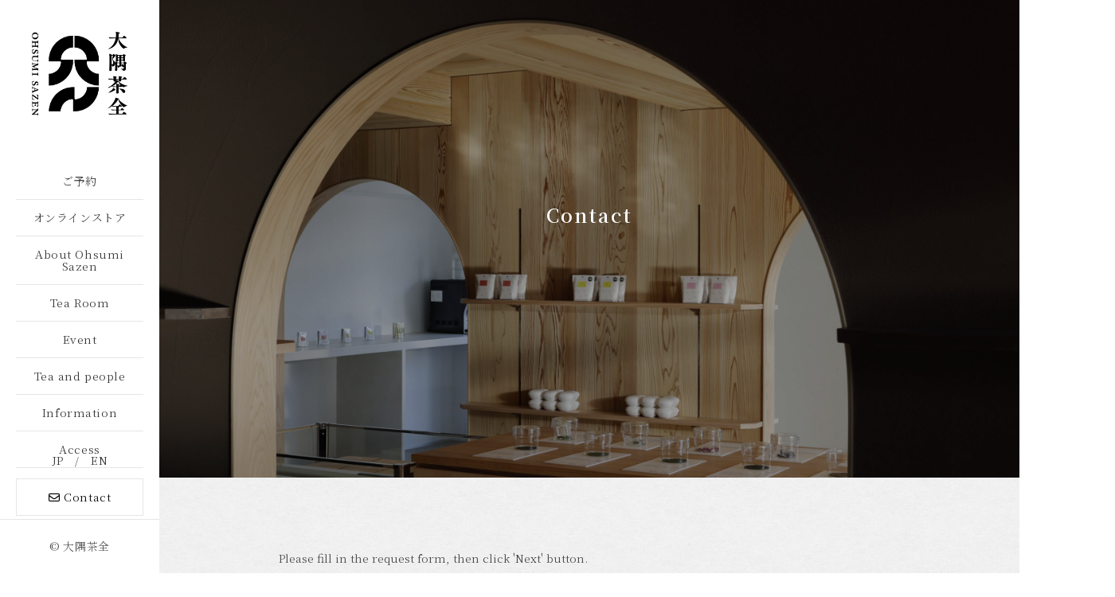

--- FILE ---
content_type: text/html; charset=UTF-8
request_url: https://sazen.jp/en/contact/confirmation/
body_size: 6186
content:
<!DOCTYPE HTML><html lang="ja" prefix="og: http://ogp.me/ns#"><head><meta charset="UTF-8"><meta name="viewport" content="width=device-width,initial-scale=1.0"><link media="all" href="https://sazen.jp/cms/wp-content/cache/autoptimize/css/autoptimize_539ee3d1d8994d654ad77afe771fe507.css" rel="stylesheet"><title>Contact | confirmation - 大隅茶全 - OHSUMI SAZEN</title><meta name="robots" content="max-image-preview:large" /><link rel="canonical" href="https://sazen.jp/en/contact/confirmation/" /><meta name="generator" content="All in One SEO (AIOSEO) 4.3.6.1 " /><meta property="og:locale" content="en_US" /><meta property="og:site_name" content="大隅茶全 - OHSUMI SAZEN -" /><meta property="og:type" content="article" /><meta property="og:title" content="Contact | confirmation - 大隅茶全 - OHSUMI SAZEN" /><meta property="og:url" content="https://sazen.jp/en/contact/confirmation/" /><meta property="article:published_time" content="2023-05-02T05:50:46+00:00" /><meta property="article:modified_time" content="2023-05-02T05:50:46+00:00" /><meta name="twitter:card" content="summary_large_image" /><meta name="twitter:title" content="Contact | confirmation - 大隅茶全 - OHSUMI SAZEN" /> <script type="application/ld+json" class="aioseo-schema">{"@context":"https:\/\/schema.org","@graph":[{"@type":"BreadcrumbList","@id":"https:\/\/sazen.jp\/en\/contact\/confirmation\/#breadcrumblist","itemListElement":[{"@type":"ListItem","@id":"https:\/\/sazen.jp\/en\/#listItem","position":1,"item":{"@type":"WebPage","@id":"https:\/\/sazen.jp\/en\/","name":"Home","url":"https:\/\/sazen.jp\/en\/"},"nextItem":"https:\/\/sazen.jp\/en\/contact\/#listItem"},{"@type":"ListItem","@id":"https:\/\/sazen.jp\/en\/contact\/#listItem","position":2,"item":{"@type":"WebPage","@id":"https:\/\/sazen.jp\/en\/contact\/","name":"Contact","url":"https:\/\/sazen.jp\/en\/contact\/"},"nextItem":"https:\/\/sazen.jp\/en\/contact\/confirmation\/#listItem","previousItem":"https:\/\/sazen.jp\/en\/#listItem"},{"@type":"ListItem","@id":"https:\/\/sazen.jp\/en\/contact\/confirmation\/#listItem","position":3,"item":{"@type":"WebPage","@id":"https:\/\/sazen.jp\/en\/contact\/confirmation\/","name":"Contact |  confirmation","url":"https:\/\/sazen.jp\/en\/contact\/confirmation\/"},"previousItem":"https:\/\/sazen.jp\/en\/contact\/#listItem"}]},{"@type":"Organization","@id":"https:\/\/sazen.jp\/en\/#organization","name":"\u5927\u9685\u8336\u5168 - OHSUMI SAZEN","url":"https:\/\/sazen.jp\/en\/"},{"@type":"WebPage","@id":"https:\/\/sazen.jp\/en\/contact\/confirmation\/#webpage","url":"https:\/\/sazen.jp\/en\/contact\/confirmation\/","name":"Contact | confirmation - \u5927\u9685\u8336\u5168 - OHSUMI SAZEN","inLanguage":"en-US","isPartOf":{"@id":"https:\/\/sazen.jp\/en\/#website"},"breadcrumb":{"@id":"https:\/\/sazen.jp\/en\/contact\/confirmation\/#breadcrumblist"},"image":{"@type":"ImageObject","url":"https:\/\/sazen.jp\/cms\/wp-content\/uploads\/2023\/01\/about-1-s.jpg","@id":"https:\/\/sazen.jp\/en\/#mainImage","width":800,"height":533},"primaryImageOfPage":{"@id":"https:\/\/sazen.jp\/en\/contact\/confirmation\/#mainImage"},"datePublished":"2023-05-02T05:50:46+09:00","dateModified":"2023-05-02T05:50:46+09:00"},{"@type":"WebSite","@id":"https:\/\/sazen.jp\/en\/#website","url":"https:\/\/sazen.jp\/en\/","name":"\u5927\u9685\u8336\u5168 - OHSUMI SAZEN","inLanguage":"en-US","publisher":{"@id":"https:\/\/sazen.jp\/en\/#organization"}}]}</script> <link rel="alternate" title="oEmbed (JSON)" type="application/json+oembed" href="https://sazen.jp/en/wp-json/oembed/1.0/embed?url=https%3A%2F%2Fsazen.jp%2Fen%2Fcontact%2Fconfirmation%2F" /><link rel="alternate" title="oEmbed (XML)" type="text/xml+oembed" href="https://sazen.jp/en/wp-json/oembed/1.0/embed?url=https%3A%2F%2Fsazen.jp%2Fen%2Fcontact%2Fconfirmation%2F&#038;format=xml" /> <script defer type="text/javascript" src="https://sazen.jp/cms/wp-includes/js/jquery/jquery.min.js?ver=3.7.1" id="jquery-core-js"></script> <script defer type="text/javascript" src="https://sazen.jp/cms/wp-includes/js/jquery/jquery-migrate.min.js?ver=3.4.1" id="jquery-migrate-js"></script> <link rel="https://api.w.org/" href="https://sazen.jp/en/wp-json/" /><link rel="alternate" title="JSON" type="application/json" href="https://sazen.jp/en/wp-json/wp/v2/pages/417" /><link rel="EditURI" type="application/rsd+xml" title="RSD" href="https://sazen.jp/cms/xmlrpc.php?rsd" /><meta name="generator" content="WordPress 6.9" /><link rel='shortlink' href='https://sazen.jp/en/?p=417' /><link rel="alternate" hreflang="ja" href="https://sazen.jp/contact/confirmation/" /><link rel="alternate" hreflang="en-US" href="https://sazen.jp/en/contact/confirmation/" /> <noscript><style>.lazyload[data-src]{display:none !important}</style></noscript><link href="https://sazen.jp/cms/wp-content/themes/sazen/lib/images/icon.ico" rel="shortcut icon" type="image/x-icon" /><link rel="preconnect" href="https://fonts.googleapis.com"><link rel="preconnect" href="https://fonts.gstatic.com" crossorigin><link href="https://fonts.googleapis.com/css2?family=Noto+Serif+JP:wght@300;600&display=swap" rel="stylesheet"><link rel ="stylesheet" href="https://cdnjs.cloudflare.com/ajax/libs/font-awesome/6.1.1/css/all.min.css"> <script defer src="https://cdnjs.cloudflare.com/ajax/libs/vivus/0.4.4/vivus.min.js"></script> </head><body class="wp-singular page-template-default page page-id-417 page-child parent-pageid-115 wp-theme-sazen en-US one-column default" itemschope="itemscope" itemtype="http://schema.org/WebPage">
<script data-cfasync="false" data-no-defer="1">var ewww_webp_supported=false;</script>  <script async src="https://www.googletagmanager.com/gtag/js?id=G-04TBPCRS59"></script> <script>window.dataLayer=window.dataLayer||[];function gtag(){dataLayer.push(arguments);}
gtag('js',new Date());gtag('config','G-04TBPCRS59');</script> <div id="fb-root"></div> <script>(function(d,s,id){var js,fjs=d.getElementsByTagName(s)[0];if(d.getElementById(id))return;js=d.createElement(s);js.id=id;js.src="//connect.facebook.net/ja_JP/sdk.js#xfbml=1&version=v2.8&appId=";fjs.parentNode.insertBefore(js,fjs);}(document,'script','facebook-jssdk'));</script> <header id="header" role="banner" itemscope="itemscope" itemtype="http://schema.org/WPHeader"><div id="header-logo"> <a href="https://sazen.jp/en"><img src="[data-uri]" data-src="https://sazen.jp/cms/wp-content/themes/sazen/lib/images/logo.png" decoding="async" class="lazyload"><noscript><img src="https://sazen.jp/cms/wp-content/themes/sazen/lib/images/logo.png" data-eio="l"></noscript></a></div> <a class="menu"> <span class="menu__line menu__line--top"></span> <span class="menu__line menu__line--center"></span> <span class="menu__line menu__line--bottom"></span> </a><div class="layout-nav"><nav class="header-nav" role="navigation" itemscope="itemscope" itemtype="http://scheme.org/SiteNavigationElement"><div id="gnav-container" class="menu-global_nav-container"><ul id="gnav-ul" class="clearfix"><li id="menu-item-1089" class="menu-item menu-item-type-custom menu-item-object-custom menu-item-1089"><a href="https://eaty.rsv-site.owl-solution.jp/chanoba">ご予約</a></li><li id="menu-item-1090" class="menu-item menu-item-type-custom menu-item-object-custom menu-item-1090"><a href="https://shop.sazen.jp">オンラインストア</a></li><li id="menu-item-126" class="menu-item menu-item-type-post_type menu-item-object-page menu-item-126 about"><a href="https://sazen.jp/en/about/">About Ohsumi Sazen</a></li><li id="menu-item-119" class="menu-item menu-item-type-post_type menu-item-object-page menu-item-119 tea-room"><a href="https://sazen.jp/en/tea-room/">Tea Room</a></li><li id="menu-item-210" class="menu-item menu-item-type-taxonomy menu-item-object-category menu-item-210 event-e"><a href="https://sazen.jp/en/category/event-e/">Event</a></li><li id="menu-item-121" class="menu-item menu-item-type-taxonomy menu-item-object-category menu-item-121 people-e"><a href="https://sazen.jp/en/category/people-e/">Tea and people</a></li><li id="menu-item-120" class="menu-item menu-item-type-taxonomy menu-item-object-category menu-item-120 info-e"><a href="https://sazen.jp/en/category/info-e/">Information</a></li><li id="menu-item-118" class="menu-item menu-item-type-post_type menu-item-object-page menu-item-118 access"><a href="https://sazen.jp/en/access/">Access</a></li></ul></div><div class="header-contact"><div class="header-lang"><a href="https://sazen.jp/">JP</a> / <a href="https://sazen.jp/en/en/">EN</a></div><div class="header-cta"><a href="https://sazen.jp/en/contact"><i class="far fa-envelope"></i>Contact</a></div></div></nav><div class="header-copy"> © 大隅茶全</div></div></header><div class="main-content"><div id="hero"><div class="hero-mask"></div><div class="hero-bg js-rellax lazyload" data-rellax-speed="3" style="background: center center / cover no-repeat;" data-back="https://sazen.jp/cms/wp-content/uploads/2023/01/about-1-s.jpg"></div><div class="title-header" data-aos="fade-up" data-aos-duration="1000" data-aos-anchor-placement="top"><h1 class="page-title">Contact |  confirmation</h1> <span class="title-ruby"></span></div></div><div id="content"><div class="wrap clearfix"><div id="main" class="col-md-10 col-md-offset-1" role="main" itemprop="mainContentOfPage"><div class="main-inner"><article id="post-417" class="post-417 page type-page status-publish has-post-thumbnail hentry en-US" itemscope="itemscope" itemtype="http://schema.org/CreativeWork"><section class="post-content" itemprop="text"> <script type="text/javascript">window.location="https://sazen.jp/en/contact/";</script> <div id="mw_wp_form_mw-wp-form-401" class="mw_wp_form mw_wp_form_direct_access_error"> You can not access this page directly.<br /></div></section></article></div></div><div id="side" class="col-md-4" role="complementary" itemscope="itemscope" itemtype="http://schema.org/WPSideBar"><div class="side-inner"><div class="side-widget-area"><div id="block-2" class="widget_block widget_search side-widget"><div class="side-widget-inner"><form role="search" method="get" action="https://sazen.jp/en/" class="wp-block-search__button-outside wp-block-search__text-button wp-block-search"    ><label class="wp-block-search__label" for="wp-block-search__input-1" >Search</label><div class="wp-block-search__inside-wrapper" ><input class="wp-block-search__input" id="wp-block-search__input-1" placeholder="" value="" type="search" name="s" required /><button aria-label="Search" class="wp-block-search__button wp-element-button" type="submit" >Search</button></div></form></div></div><div id="block-3" class="widget_block side-widget"><div class="side-widget-inner"><div class="wp-block-group"><div class="wp-block-group__inner-container is-layout-flow wp-block-group-is-layout-flow"><h2 class="wp-block-heading">最近の投稿</h2><ul class="wp-block-latest-posts__list wp-block-latest-posts"><li><a class="wp-block-latest-posts__post-title" href="https://sazen.jp/en/info-e/nihoncha-award2024/">&#8220;NIHONCHA AWARD 2024&#8221; Kakuhori Benifuki Black Tea won its category&#8217;s highest award for three consecutive years</a></li><li><a class="wp-block-latest-posts__post-title" href="https://sazen.jp/en/info-e/grate-taste2024/">Awarded the highest award in the black tea category at Great Taste 2024</a></li><li><a class="wp-block-latest-posts__post-title" href="https://sazen.jp/en/info-e/till-the-last-drop/">『Till the last drop / 堀口製茶、茶づくりの匂いと音。』</a></li><li><a class="wp-block-latest-posts__post-title" href="https://sazen.jp/en/info-e/the-leafies2023/">【THE LEAFIES 2023 (U.K.)】 &#8220;Kakuhori Black Tea Benifuki&#8221; won the Gold Prize in the Japanese black tea category</a></li><li><a class="wp-block-latest-posts__post-title" href="https://sazen.jp/en/info-e/frame-award2023-2/">【FRAME AWARD 2023 】&#8221;Single Brand Store of the Year&#8221; Grand Prix!</a></li></ul></div></div></div></div><div id="block-4" class="widget_block side-widget"><div class="side-widget-inner"><div class="wp-block-group"><div class="wp-block-group__inner-container is-layout-flow wp-block-group-is-layout-flow"><h2 class="wp-block-heading">最近のコメント</h2><div class="no-comments wp-block-latest-comments">No comments to show.</div></div></div></div></div></div></div></div></div></div><div class="breadcrumb-area"><div class="wrap"><ol class="breadcrumb clearfix"><li><a href="https://sazen.jp/en"><i class="fa fa-home"></i> <span>Home</span></a> /</li><li><a href="https://sazen.jp/en/contact/"><i class="fa fa-file"></i> <span>Contact</span></a> /<li><i class="fa fa-file"></i> Contact |  confirmation</li></ol></div></div><footer id="footer"><div class="wrap"><ul class="footer-col"><li class="footer-col-02"><nav id="footer-nav" role="navigation" itemscope="itemscope" itemtype="http://scheme.org/SiteNavigationElement"><div id="gnav-container" class="menu-footer_nav-container"><ul id="gnav-ul" class="clearfix"><li id="menu-item-167" class="menu-item menu-item-type-post_type menu-item-object-page menu-item-167 about"><a href="https://sazen.jp/en/about/">About Ohsumi Sazen</a></li><li id="menu-item-170" class="menu-item menu-item-type-post_type menu-item-object-page menu-item-170 tea-room"><a href="https://sazen.jp/en/tea-room/">Tea Room</a></li><li id="menu-item-208" class="menu-item menu-item-type-taxonomy menu-item-object-category menu-item-208 event-e"><a href="https://sazen.jp/en/category/event-e/">Event</a></li><li id="menu-item-171" class="menu-item menu-item-type-taxonomy menu-item-object-category menu-item-171 info-e"><a href="https://sazen.jp/en/category/info-e/">Information</a></li><li id="menu-item-172" class="menu-item menu-item-type-taxonomy menu-item-object-category menu-item-172 people-e"><a href="https://sazen.jp/en/category/people-e/">Tea and people</a></li><li id="menu-item-168" class="menu-item menu-item-type-post_type menu-item-object-page menu-item-168 access"><a href="https://sazen.jp/en/access/">Access</a></li><li id="menu-item-169" class="menu-item menu-item-type-post_type menu-item-object-page current-page-ancestor menu-item-169 contact"><a href="https://sazen.jp/en/contact/">Contact</a></li></ul></div></li><li class="footer-col-01"><div class="footer-logo"> <a href="https://sazen.jp/en"><img src="[data-uri]" data-src="https://sazen.jp/cms/wp-content/themes/sazen/lib/images/logo_w.png" decoding="async" class="lazyload"><noscript><img src="https://sazen.jp/cms/wp-content/themes/sazen/lib/images/logo_w.png" data-eio="l"></noscript></a> <br /> 〒885-0071 宮崎県都城市中町17街区2号 テラスタ2階  <br /> TEL 0986-70-0640 <br /> OPEN 平日 / 土日祝 10:00 – 18:00 <br /> CLOSE 不定休・年末年始 <br /><br /> <a href="https://www.facebook.com/ohsumi.sazen" target="_blank"><i class="fab fa-facebook"></i></a> <a href="https://www.instagram.com/ohsumisazen/" target="_blank"><i class="fab fa-instagram"></i></a></div><p class="footer-copy"> © 2026 大隅茶全 - OHSUMI SAZEN</p></li></ul></div></footer> <a href="#" class="pagetop"><span><i class="fa fa-angle-up"></i></span></a> <script type="speculationrules">{"prefetch":[{"source":"document","where":{"and":[{"href_matches":"/en/*"},{"not":{"href_matches":["/cms/wp-*.php","/cms/wp-admin/*","/cms/wp-content/uploads/*","/cms/wp-content/*","/cms/wp-content/plugins/*","/cms/wp-content/themes/sazen/*","/en/*\\?(.+)"]}},{"not":{"selector_matches":"a[rel~=\"nofollow\"]"}},{"not":{"selector_matches":".no-prefetch, .no-prefetch a"}}]},"eagerness":"conservative"}]}</script> <script src="https://apis.google.com/js/platform.js" async defer>{lang:'ja'}</script><script defer type="text/javascript" src="https://sazen.jp/cms/wp-content/cache/autoptimize/js/autoptimize_single_ec99bd9c4ccce58a22d4f8a5e2efbf09.js?ver=6.9" id="mw-wp-form-js"></script> <script type="text/javascript" id="eio-lazy-load-js-before">var eio_lazy_vars={"exactdn_domain":"","skip_autoscale":0,"threshold":0};</script> <script defer type="text/javascript" src="https://sazen.jp/cms/wp-content/plugins/ewww-image-optimizer/includes/lazysizes.min.js?ver=693" id="eio-lazy-load-js"></script> <script defer type="text/javascript" src="https://sazen.jp/cms/wp-content/cache/autoptimize/js/autoptimize_single_c83006f77746677d94ba844bd6a36cee.js?ver=6.9" id="app-js"></script> <script defer type="text/javascript" src="https://sazen.jp/cms/wp-content/cache/autoptimize/js/autoptimize_single_b2e7cca17e36416b42c3d9e4c65ccc0b.js?ver=6.9" id="pagetop-js"></script> <script defer type="text/javascript" src="https://sazen.jp/cms/wp-content/cache/autoptimize/js/autoptimize_single_97efc65f2f5a76f935dbee784ff3fb5c.js?ver=6.9" id="table-scroll-js"></script> <script id="wp-emoji-settings" type="application/json">{"baseUrl":"https://s.w.org/images/core/emoji/17.0.2/72x72/","ext":".png","svgUrl":"https://s.w.org/images/core/emoji/17.0.2/svg/","svgExt":".svg","source":{"concatemoji":"https://sazen.jp/cms/wp-includes/js/wp-emoji-release.min.js?ver=6.9"}}</script> <script type="module">/*! This file is auto-generated */
const a=JSON.parse(document.getElementById("wp-emoji-settings").textContent),o=(window._wpemojiSettings=a,"wpEmojiSettingsSupports"),s=["flag","emoji"];function i(e){try{var t={supportTests:e,timestamp:(new Date).valueOf()};sessionStorage.setItem(o,JSON.stringify(t))}catch(e){}}function c(e,t,n){e.clearRect(0,0,e.canvas.width,e.canvas.height),e.fillText(t,0,0);t=new Uint32Array(e.getImageData(0,0,e.canvas.width,e.canvas.height).data);e.clearRect(0,0,e.canvas.width,e.canvas.height),e.fillText(n,0,0);const a=new Uint32Array(e.getImageData(0,0,e.canvas.width,e.canvas.height).data);return t.every((e,t)=>e===a[t])}function p(e,t){e.clearRect(0,0,e.canvas.width,e.canvas.height),e.fillText(t,0,0);var n=e.getImageData(16,16,1,1);for(let e=0;e<n.data.length;e++)if(0!==n.data[e])return!1;return!0}function u(e,t,n,a){switch(t){case"flag":return n(e,"\ud83c\udff3\ufe0f\u200d\u26a7\ufe0f","\ud83c\udff3\ufe0f\u200b\u26a7\ufe0f")?!1:!n(e,"\ud83c\udde8\ud83c\uddf6","\ud83c\udde8\u200b\ud83c\uddf6")&&!n(e,"\ud83c\udff4\udb40\udc67\udb40\udc62\udb40\udc65\udb40\udc6e\udb40\udc67\udb40\udc7f","\ud83c\udff4\u200b\udb40\udc67\u200b\udb40\udc62\u200b\udb40\udc65\u200b\udb40\udc6e\u200b\udb40\udc67\u200b\udb40\udc7f");case"emoji":return!a(e,"\ud83e\u1fac8")}return!1}function f(e,t,n,a){let r;const o=(r="undefined"!=typeof WorkerGlobalScope&&self instanceof WorkerGlobalScope?new OffscreenCanvas(300,150):document.createElement("canvas")).getContext("2d",{willReadFrequently:!0}),s=(o.textBaseline="top",o.font="600 32px Arial",{});return e.forEach(e=>{s[e]=t(o,e,n,a)}),s}function r(e){var t=document.createElement("script");t.src=e,t.defer=!0,document.head.appendChild(t)}a.supports={everything:!0,everythingExceptFlag:!0},new Promise(t=>{let n=function(){try{var e=JSON.parse(sessionStorage.getItem(o));if("object"==typeof e&&"number"==typeof e.timestamp&&(new Date).valueOf()<e.timestamp+604800&&"object"==typeof e.supportTests)return e.supportTests}catch(e){}return null}();if(!n){if("undefined"!=typeof Worker&&"undefined"!=typeof OffscreenCanvas&&"undefined"!=typeof URL&&URL.createObjectURL&&"undefined"!=typeof Blob)try{var e="postMessage("+f.toString()+"("+[JSON.stringify(s),u.toString(),c.toString(),p.toString()].join(",")+"));",a=new Blob([e],{type:"text/javascript"});const r=new Worker(URL.createObjectURL(a),{name:"wpTestEmojiSupports"});return void(r.onmessage=e=>{i(n=e.data),r.terminate(),t(n)})}catch(e){}i(n=f(s,u,c,p))}t(n)}).then(e=>{for(const n in e)a.supports[n]=e[n],a.supports.everything=a.supports.everything&&a.supports[n],"flag"!==n&&(a.supports.everythingExceptFlag=a.supports.everythingExceptFlag&&a.supports[n]);var t;a.supports.everythingExceptFlag=a.supports.everythingExceptFlag&&!a.supports.flag,a.supports.everything||((t=a.source||{}).concatemoji?r(t.concatemoji):t.wpemoji&&t.twemoji&&(r(t.twemoji),r(t.wpemoji)))});</script> </div>  <script defer src="https://ajax.googleapis.com/ajax/libs/jquery/2.1.3/jquery.min.js"></script> <script defer src="https://sazen.jp/cms/wp-content/themes/sazen/lib/js/rellax.min.js"></script> <script defer src="https://sazen.jp/cms/wp-content/cache/autoptimize/js/autoptimize_single_cfef135dd95c93ece22421733f319db3.js"></script> <script defer src="https://sazen.jp/cms/wp-content/cache/autoptimize/js/autoptimize_single_11309a72433fd66b80256ada0f6a0841.js"></script> </body></html>

--- FILE ---
content_type: text/html; charset=UTF-8
request_url: https://sazen.jp/en/contact/
body_size: 7033
content:
<!DOCTYPE HTML><html lang="ja" prefix="og: http://ogp.me/ns#"><head><meta charset="UTF-8"><meta name="viewport" content="width=device-width,initial-scale=1.0"><link media="all" href="https://sazen.jp/cms/wp-content/cache/autoptimize/css/autoptimize_539ee3d1d8994d654ad77afe771fe507.css" rel="stylesheet"><title>Contact - 大隅茶全 - OHSUMI SAZEN</title><meta name="robots" content="max-image-preview:large" /><link rel="canonical" href="https://sazen.jp/en/contact/" /><meta name="generator" content="All in One SEO (AIOSEO) 4.3.6.1 " /><meta property="og:locale" content="en_US" /><meta property="og:site_name" content="大隅茶全 - OHSUMI SAZEN -" /><meta property="og:type" content="article" /><meta property="og:title" content="Contact - 大隅茶全 - OHSUMI SAZEN" /><meta property="og:url" content="https://sazen.jp/en/contact/" /><meta property="article:published_time" content="2023-01-16T04:59:57+00:00" /><meta property="article:modified_time" content="2023-05-02T05:01:05+00:00" /><meta name="twitter:card" content="summary_large_image" /><meta name="twitter:title" content="Contact - 大隅茶全 - OHSUMI SAZEN" /> <script type="application/ld+json" class="aioseo-schema">{"@context":"https:\/\/schema.org","@graph":[{"@type":"BreadcrumbList","@id":"https:\/\/sazen.jp\/en\/contact\/#breadcrumblist","itemListElement":[{"@type":"ListItem","@id":"https:\/\/sazen.jp\/en\/#listItem","position":1,"item":{"@type":"WebPage","@id":"https:\/\/sazen.jp\/en\/","name":"Home","url":"https:\/\/sazen.jp\/en\/"},"nextItem":"https:\/\/sazen.jp\/en\/contact\/#listItem"},{"@type":"ListItem","@id":"https:\/\/sazen.jp\/en\/contact\/#listItem","position":2,"item":{"@type":"WebPage","@id":"https:\/\/sazen.jp\/en\/contact\/","name":"Contact","url":"https:\/\/sazen.jp\/en\/contact\/"},"previousItem":"https:\/\/sazen.jp\/en\/#listItem"}]},{"@type":"Organization","@id":"https:\/\/sazen.jp\/en\/#organization","name":"\u5927\u9685\u8336\u5168 - OHSUMI SAZEN","url":"https:\/\/sazen.jp\/en\/"},{"@type":"WebPage","@id":"https:\/\/sazen.jp\/en\/contact\/#webpage","url":"https:\/\/sazen.jp\/en\/contact\/","name":"Contact - \u5927\u9685\u8336\u5168 - OHSUMI SAZEN","inLanguage":"en-US","isPartOf":{"@id":"https:\/\/sazen.jp\/en\/#website"},"breadcrumb":{"@id":"https:\/\/sazen.jp\/en\/contact\/#breadcrumblist"},"image":{"@type":"ImageObject","url":"https:\/\/sazen.jp\/cms\/wp-content\/uploads\/2023\/01\/009-scaled.jpg","@id":"https:\/\/sazen.jp\/en\/#mainImage","width":2560,"height":1708},"primaryImageOfPage":{"@id":"https:\/\/sazen.jp\/en\/contact\/#mainImage"},"datePublished":"2023-01-16T04:59:57+09:00","dateModified":"2023-05-02T05:01:05+09:00"},{"@type":"WebSite","@id":"https:\/\/sazen.jp\/en\/#website","url":"https:\/\/sazen.jp\/en\/","name":"\u5927\u9685\u8336\u5168 - OHSUMI SAZEN","inLanguage":"en-US","publisher":{"@id":"https:\/\/sazen.jp\/en\/#organization"}}]}</script> <link rel="alternate" title="oEmbed (JSON)" type="application/json+oembed" href="https://sazen.jp/en/wp-json/oembed/1.0/embed?url=https%3A%2F%2Fsazen.jp%2Fen%2Fcontact%2F" /><link rel="alternate" title="oEmbed (XML)" type="text/xml+oembed" href="https://sazen.jp/en/wp-json/oembed/1.0/embed?url=https%3A%2F%2Fsazen.jp%2Fen%2Fcontact%2F&#038;format=xml" /> <script defer type="text/javascript" src="https://sazen.jp/cms/wp-includes/js/jquery/jquery.min.js?ver=3.7.1" id="jquery-core-js"></script> <script defer type="text/javascript" src="https://sazen.jp/cms/wp-includes/js/jquery/jquery-migrate.min.js?ver=3.4.1" id="jquery-migrate-js"></script> <link rel="https://api.w.org/" href="https://sazen.jp/en/wp-json/" /><link rel="alternate" title="JSON" type="application/json" href="https://sazen.jp/en/wp-json/wp/v2/pages/115" /><link rel="EditURI" type="application/rsd+xml" title="RSD" href="https://sazen.jp/cms/xmlrpc.php?rsd" /><meta name="generator" content="WordPress 6.9" /><link rel='shortlink' href='https://sazen.jp/en/?p=115' /><link rel="alternate" hreflang="ja" href="https://sazen.jp/contact/" /><link rel="alternate" hreflang="en-US" href="https://sazen.jp/en/contact/" /> <noscript><style>.lazyload[data-src]{display:none !important}</style></noscript><link href="https://sazen.jp/cms/wp-content/themes/sazen/lib/images/icon.ico" rel="shortcut icon" type="image/x-icon" /><link rel="preconnect" href="https://fonts.googleapis.com"><link rel="preconnect" href="https://fonts.gstatic.com" crossorigin><link href="https://fonts.googleapis.com/css2?family=Noto+Serif+JP:wght@300;600&display=swap" rel="stylesheet"><link rel ="stylesheet" href="https://cdnjs.cloudflare.com/ajax/libs/font-awesome/6.1.1/css/all.min.css"> <script defer src="https://cdnjs.cloudflare.com/ajax/libs/vivus/0.4.4/vivus.min.js"></script> </head><body class="wp-singular page-template-default page page-id-115 page-parent wp-theme-sazen en-US one-column default" itemschope="itemscope" itemtype="http://schema.org/WebPage">
<script data-cfasync="false" data-no-defer="1">var ewww_webp_supported=false;</script>  <script async src="https://www.googletagmanager.com/gtag/js?id=G-04TBPCRS59"></script> <script>window.dataLayer=window.dataLayer||[];function gtag(){dataLayer.push(arguments);}
gtag('js',new Date());gtag('config','G-04TBPCRS59');</script> <div id="fb-root"></div> <script>(function(d,s,id){var js,fjs=d.getElementsByTagName(s)[0];if(d.getElementById(id))return;js=d.createElement(s);js.id=id;js.src="//connect.facebook.net/ja_JP/sdk.js#xfbml=1&version=v2.8&appId=";fjs.parentNode.insertBefore(js,fjs);}(document,'script','facebook-jssdk'));</script> <header id="header" role="banner" itemscope="itemscope" itemtype="http://schema.org/WPHeader"><div id="header-logo"> <a href="https://sazen.jp/en"><img src="[data-uri]" data-src="https://sazen.jp/cms/wp-content/themes/sazen/lib/images/logo.png" decoding="async" class="lazyload"><noscript><img src="https://sazen.jp/cms/wp-content/themes/sazen/lib/images/logo.png" data-eio="l"></noscript></a></div> <a class="menu"> <span class="menu__line menu__line--top"></span> <span class="menu__line menu__line--center"></span> <span class="menu__line menu__line--bottom"></span> </a><div class="layout-nav"><nav class="header-nav" role="navigation" itemscope="itemscope" itemtype="http://scheme.org/SiteNavigationElement"><div id="gnav-container" class="menu-global_nav-container"><ul id="gnav-ul" class="clearfix"><li id="menu-item-1089" class="menu-item menu-item-type-custom menu-item-object-custom menu-item-1089"><a href="https://eaty.rsv-site.owl-solution.jp/chanoba">ご予約</a></li><li id="menu-item-1090" class="menu-item menu-item-type-custom menu-item-object-custom menu-item-1090"><a href="https://shop.sazen.jp">オンラインストア</a></li><li id="menu-item-126" class="menu-item menu-item-type-post_type menu-item-object-page menu-item-126 about"><a href="https://sazen.jp/en/about/">About Ohsumi Sazen</a></li><li id="menu-item-119" class="menu-item menu-item-type-post_type menu-item-object-page menu-item-119 tea-room"><a href="https://sazen.jp/en/tea-room/">Tea Room</a></li><li id="menu-item-210" class="menu-item menu-item-type-taxonomy menu-item-object-category menu-item-210 event-e"><a href="https://sazen.jp/en/category/event-e/">Event</a></li><li id="menu-item-121" class="menu-item menu-item-type-taxonomy menu-item-object-category menu-item-121 people-e"><a href="https://sazen.jp/en/category/people-e/">Tea and people</a></li><li id="menu-item-120" class="menu-item menu-item-type-taxonomy menu-item-object-category menu-item-120 info-e"><a href="https://sazen.jp/en/category/info-e/">Information</a></li><li id="menu-item-118" class="menu-item menu-item-type-post_type menu-item-object-page menu-item-118 access"><a href="https://sazen.jp/en/access/">Access</a></li></ul></div><div class="header-contact"><div class="header-lang"><a href="https://sazen.jp/">JP</a> / <a href="https://sazen.jp/en/en/">EN</a></div><div class="header-cta"><a href="https://sazen.jp/en/contact"><i class="far fa-envelope"></i>Contact</a></div></div></nav><div class="header-copy"> © 大隅茶全</div></div></header><div class="main-content"><div id="hero"><div class="hero-mask"></div><div class="hero-bg js-rellax lazyload" data-rellax-speed="3" style="background: center center / cover no-repeat;" data-back="https://sazen.jp/cms/wp-content/uploads/2023/01/009-scaled.jpg"></div><div class="title-header" data-aos="fade-up" data-aos-duration="1000" data-aos-anchor-placement="top"><h1 class="page-title">Contact</h1> <span class="title-ruby"></span></div></div><div id="content"><div class="wrap clearfix"><div id="main" class="col-md-10 col-md-offset-1" role="main" itemprop="mainContentOfPage"><div class="main-inner"><article id="post-115" class="post-115 page type-page status-publish has-post-thumbnail hentry en-US" itemscope="itemscope" itemtype="http://schema.org/CreativeWork"><section class="post-content" itemprop="text"><div id="mw_wp_form_mw-wp-form-401" class="mw_wp_form mw_wp_form_input  "><form method="post" action="" enctype="multipart/form-data"><div id="contact"><div id="free_text"><div class="form_confirm_text"><p>Please fill in the request form, then click 'Next' button.</p></div><div class="form_input_progressbar"><ul class="progressbar"><li class="active">ENTER THE REQUIRED FIELDS</li><li>CONFIRM INFORMATION ENTERED</li><li>COMPLETE</li></ul></div><div class="form_confirm_progressbar"><ul class="progressbar"><li class="complete">ENTER THE REQUIRED FIELDS</li><li class="active">CONFIRM INFORMATION ENTERED</li><li>COMPLETE</li></ul></div><p style="text-align: right;">Please note all the fields marked with<span style="color: #ea645e;">＊</span>are required.</p><dl class="required"><dt>Name</dt><dd> <input type="text" name="name" id="name" size="60" value="" /></dd></dl><dl class="required"><dt>Telephone</dt><dd> <input type="text" name="tel" id="tel" size="60" value="" /></dd></dl><dl><dt>Company / Organization Name</dt><dd> <input type="text" name="company" id="company" size="60" value="" /></dd></dl><dl class="required"><dt>E-mail</dt><dd> <input type="email" name="mail" id="mail" size="60" value="" data-conv-half-alphanumeric="true"/></dd></dl><dl class="required"><dt>Comments</dt><dd><textarea name="comments" id="comments" cols="50" rows="5" ></textarea></dd></dl><div class="privacy_policy required"><dl><dt>Handling of Personal Information</dt><dd>Please refer to our <a href="/en/privacypolicy/" target="_blank" rel="noopener"><u>Privacy Policy</u></a> with respect to treatment of the customers' personal information.</dd></dl><p> <span class="mwform-checkbox-field horizontal-item"> <label for="privacy-1"> <input type="checkbox" name="privacy[data][]" value="Click on ( OK ) to agree with our Privacy Policy. " id="privacy-1" /> <span class="mwform-checkbox-field-text">Click on ( OK ) to agree with our Privacy Policy. </span> </label> </span> <input type="hidden" name="privacy[separator]" value="," /> <input type="hidden" name="__children[privacy][]" value="{&quot;Click on ( OK ) to agree with our Privacy Policy. &quot;:&quot;Click on ( OK ) to agree with our Privacy Policy. &quot;}" /></p><p> <input type="hidden" name="request_id" value="" /></p></div><div class="button"> <input type="submit" name="submitConfirm" value="Entered" class="form_button"/></div></div></div><p> <input type="hidden" name="recaptcha-v3" value="" /> <br /></p> <input type="hidden" name="mw-wp-form-form-id" value="401" /><input type="hidden" name="mw_wp_form_token" value="f223c24fe62b2ad49f3da14abad4210efd0fa94ca2ecd39b86b3709e28af590b" /></form></div></section></article></div></div><div id="side" class="col-md-4" role="complementary" itemscope="itemscope" itemtype="http://schema.org/WPSideBar"><div class="side-inner"><div class="side-widget-area"><div id="block-2" class="widget_block widget_search side-widget"><div class="side-widget-inner"><form role="search" method="get" action="https://sazen.jp/en/" class="wp-block-search__button-outside wp-block-search__text-button wp-block-search"    ><label class="wp-block-search__label" for="wp-block-search__input-1" >Search</label><div class="wp-block-search__inside-wrapper" ><input class="wp-block-search__input" id="wp-block-search__input-1" placeholder="" value="" type="search" name="s" required /><button aria-label="Search" class="wp-block-search__button wp-element-button" type="submit" >Search</button></div></form></div></div><div id="block-3" class="widget_block side-widget"><div class="side-widget-inner"><div class="wp-block-group"><div class="wp-block-group__inner-container is-layout-flow wp-block-group-is-layout-flow"><h2 class="wp-block-heading">最近の投稿</h2><ul class="wp-block-latest-posts__list wp-block-latest-posts"><li><a class="wp-block-latest-posts__post-title" href="https://sazen.jp/en/info-e/nihoncha-award2024/">&#8220;NIHONCHA AWARD 2024&#8221; Kakuhori Benifuki Black Tea won its category&#8217;s highest award for three consecutive years</a></li><li><a class="wp-block-latest-posts__post-title" href="https://sazen.jp/en/info-e/grate-taste2024/">Awarded the highest award in the black tea category at Great Taste 2024</a></li><li><a class="wp-block-latest-posts__post-title" href="https://sazen.jp/en/info-e/till-the-last-drop/">『Till the last drop / 堀口製茶、茶づくりの匂いと音。』</a></li><li><a class="wp-block-latest-posts__post-title" href="https://sazen.jp/en/info-e/the-leafies2023/">【THE LEAFIES 2023 (U.K.)】 &#8220;Kakuhori Black Tea Benifuki&#8221; won the Gold Prize in the Japanese black tea category</a></li><li><a class="wp-block-latest-posts__post-title" href="https://sazen.jp/en/info-e/frame-award2023-2/">【FRAME AWARD 2023 】&#8221;Single Brand Store of the Year&#8221; Grand Prix!</a></li></ul></div></div></div></div><div id="block-4" class="widget_block side-widget"><div class="side-widget-inner"><div class="wp-block-group"><div class="wp-block-group__inner-container is-layout-flow wp-block-group-is-layout-flow"><h2 class="wp-block-heading">最近のコメント</h2><div class="no-comments wp-block-latest-comments">No comments to show.</div></div></div></div></div></div></div></div></div></div><div class="breadcrumb-area"><div class="wrap"><ol class="breadcrumb clearfix"><li><a href="https://sazen.jp/en"><i class="fa fa-home"></i> <span>Home</span></a> /</li><li><i class="fa fa-file"></i> Contact</li></ol></div></div><footer id="footer"><div class="wrap"><ul class="footer-col"><li class="footer-col-02"><nav id="footer-nav" role="navigation" itemscope="itemscope" itemtype="http://scheme.org/SiteNavigationElement"><div id="gnav-container" class="menu-footer_nav-container"><ul id="gnav-ul" class="clearfix"><li id="menu-item-167" class="menu-item menu-item-type-post_type menu-item-object-page menu-item-167 about"><a href="https://sazen.jp/en/about/">About Ohsumi Sazen</a></li><li id="menu-item-170" class="menu-item menu-item-type-post_type menu-item-object-page menu-item-170 tea-room"><a href="https://sazen.jp/en/tea-room/">Tea Room</a></li><li id="menu-item-208" class="menu-item menu-item-type-taxonomy menu-item-object-category menu-item-208 event-e"><a href="https://sazen.jp/en/category/event-e/">Event</a></li><li id="menu-item-171" class="menu-item menu-item-type-taxonomy menu-item-object-category menu-item-171 info-e"><a href="https://sazen.jp/en/category/info-e/">Information</a></li><li id="menu-item-172" class="menu-item menu-item-type-taxonomy menu-item-object-category menu-item-172 people-e"><a href="https://sazen.jp/en/category/people-e/">Tea and people</a></li><li id="menu-item-168" class="menu-item menu-item-type-post_type menu-item-object-page menu-item-168 access"><a href="https://sazen.jp/en/access/">Access</a></li><li id="menu-item-169" class="menu-item menu-item-type-post_type menu-item-object-page current-menu-item page_item page-item-115 current_page_item menu-item-169 contact"><a href="https://sazen.jp/en/contact/" aria-current="page">Contact</a></li></ul></div></li><li class="footer-col-01"><div class="footer-logo"> <a href="https://sazen.jp/en"><img src="[data-uri]" data-src="https://sazen.jp/cms/wp-content/themes/sazen/lib/images/logo_w.png" decoding="async" class="lazyload"><noscript><img src="https://sazen.jp/cms/wp-content/themes/sazen/lib/images/logo_w.png" data-eio="l"></noscript></a> <br /> 〒885-0071 宮崎県都城市中町17街区2号 テラスタ2階  <br /> TEL 0986-70-0640 <br /> OPEN 平日 / 土日祝 10:00 – 18:00 <br /> CLOSE 不定休・年末年始 <br /><br /> <a href="https://www.facebook.com/ohsumi.sazen" target="_blank"><i class="fab fa-facebook"></i></a> <a href="https://www.instagram.com/ohsumisazen/" target="_blank"><i class="fab fa-instagram"></i></a></div><p class="footer-copy"> © 2026 大隅茶全 - OHSUMI SAZEN</p></li></ul></div></footer> <a href="#" class="pagetop"><span><i class="fa fa-angle-up"></i></span></a> <script type="speculationrules">{"prefetch":[{"source":"document","where":{"and":[{"href_matches":"/en/*"},{"not":{"href_matches":["/cms/wp-*.php","/cms/wp-admin/*","/cms/wp-content/uploads/*","/cms/wp-content/*","/cms/wp-content/plugins/*","/cms/wp-content/themes/sazen/*","/en/*\\?(.+)"]}},{"not":{"selector_matches":"a[rel~=\"nofollow\"]"}},{"not":{"selector_matches":".no-prefetch, .no-prefetch a"}}]},"eagerness":"conservative"}]}</script> <script src="https://apis.google.com/js/platform.js" async defer>{lang:'ja'}</script><script defer type="text/javascript" src="https://sazen.jp/cms/wp-content/cache/autoptimize/js/autoptimize_single_ec99bd9c4ccce58a22d4f8a5e2efbf09.js?ver=6.9" id="mw-wp-form-js"></script> <script type="text/javascript" id="eio-lazy-load-js-before">var eio_lazy_vars={"exactdn_domain":"","skip_autoscale":0,"threshold":0};</script> <script defer type="text/javascript" src="https://sazen.jp/cms/wp-content/plugins/ewww-image-optimizer/includes/lazysizes.min.js?ver=693" id="eio-lazy-load-js"></script> <script defer type="text/javascript" src="https://sazen.jp/cms/wp-content/cache/autoptimize/js/autoptimize_single_c83006f77746677d94ba844bd6a36cee.js?ver=6.9" id="app-js"></script> <script defer type="text/javascript" src="https://sazen.jp/cms/wp-content/cache/autoptimize/js/autoptimize_single_b2e7cca17e36416b42c3d9e4c65ccc0b.js?ver=6.9" id="pagetop-js"></script> <script defer type="text/javascript" src="https://sazen.jp/cms/wp-content/cache/autoptimize/js/autoptimize_single_97efc65f2f5a76f935dbee784ff3fb5c.js?ver=6.9" id="table-scroll-js"></script> <script id="wp-emoji-settings" type="application/json">{"baseUrl":"https://s.w.org/images/core/emoji/17.0.2/72x72/","ext":".png","svgUrl":"https://s.w.org/images/core/emoji/17.0.2/svg/","svgExt":".svg","source":{"concatemoji":"https://sazen.jp/cms/wp-includes/js/wp-emoji-release.min.js?ver=6.9"}}</script> <script type="module">/*! This file is auto-generated */
const a=JSON.parse(document.getElementById("wp-emoji-settings").textContent),o=(window._wpemojiSettings=a,"wpEmojiSettingsSupports"),s=["flag","emoji"];function i(e){try{var t={supportTests:e,timestamp:(new Date).valueOf()};sessionStorage.setItem(o,JSON.stringify(t))}catch(e){}}function c(e,t,n){e.clearRect(0,0,e.canvas.width,e.canvas.height),e.fillText(t,0,0);t=new Uint32Array(e.getImageData(0,0,e.canvas.width,e.canvas.height).data);e.clearRect(0,0,e.canvas.width,e.canvas.height),e.fillText(n,0,0);const a=new Uint32Array(e.getImageData(0,0,e.canvas.width,e.canvas.height).data);return t.every((e,t)=>e===a[t])}function p(e,t){e.clearRect(0,0,e.canvas.width,e.canvas.height),e.fillText(t,0,0);var n=e.getImageData(16,16,1,1);for(let e=0;e<n.data.length;e++)if(0!==n.data[e])return!1;return!0}function u(e,t,n,a){switch(t){case"flag":return n(e,"\ud83c\udff3\ufe0f\u200d\u26a7\ufe0f","\ud83c\udff3\ufe0f\u200b\u26a7\ufe0f")?!1:!n(e,"\ud83c\udde8\ud83c\uddf6","\ud83c\udde8\u200b\ud83c\uddf6")&&!n(e,"\ud83c\udff4\udb40\udc67\udb40\udc62\udb40\udc65\udb40\udc6e\udb40\udc67\udb40\udc7f","\ud83c\udff4\u200b\udb40\udc67\u200b\udb40\udc62\u200b\udb40\udc65\u200b\udb40\udc6e\u200b\udb40\udc67\u200b\udb40\udc7f");case"emoji":return!a(e,"\ud83e\u1fac8")}return!1}function f(e,t,n,a){let r;const o=(r="undefined"!=typeof WorkerGlobalScope&&self instanceof WorkerGlobalScope?new OffscreenCanvas(300,150):document.createElement("canvas")).getContext("2d",{willReadFrequently:!0}),s=(o.textBaseline="top",o.font="600 32px Arial",{});return e.forEach(e=>{s[e]=t(o,e,n,a)}),s}function r(e){var t=document.createElement("script");t.src=e,t.defer=!0,document.head.appendChild(t)}a.supports={everything:!0,everythingExceptFlag:!0},new Promise(t=>{let n=function(){try{var e=JSON.parse(sessionStorage.getItem(o));if("object"==typeof e&&"number"==typeof e.timestamp&&(new Date).valueOf()<e.timestamp+604800&&"object"==typeof e.supportTests)return e.supportTests}catch(e){}return null}();if(!n){if("undefined"!=typeof Worker&&"undefined"!=typeof OffscreenCanvas&&"undefined"!=typeof URL&&URL.createObjectURL&&"undefined"!=typeof Blob)try{var e="postMessage("+f.toString()+"("+[JSON.stringify(s),u.toString(),c.toString(),p.toString()].join(",")+"));",a=new Blob([e],{type:"text/javascript"});const r=new Worker(URL.createObjectURL(a),{name:"wpTestEmojiSupports"});return void(r.onmessage=e=>{i(n=e.data),r.terminate(),t(n)})}catch(e){}i(n=f(s,u,c,p))}t(n)}).then(e=>{for(const n in e)a.supports[n]=e[n],a.supports.everything=a.supports.everything&&a.supports[n],"flag"!==n&&(a.supports.everythingExceptFlag=a.supports.everythingExceptFlag&&a.supports[n]);var t;a.supports.everythingExceptFlag=a.supports.everythingExceptFlag&&!a.supports.flag,a.supports.everything||((t=a.source||{}).concatemoji?r(t.concatemoji):t.wpemoji&&t.twemoji&&(r(t.twemoji),r(t.wpemoji)))});</script> </div>  <script defer src="https://ajax.googleapis.com/ajax/libs/jquery/2.1.3/jquery.min.js"></script> <script defer src="https://sazen.jp/cms/wp-content/themes/sazen/lib/js/rellax.min.js"></script> <script defer src="https://sazen.jp/cms/wp-content/cache/autoptimize/js/autoptimize_single_cfef135dd95c93ece22421733f319db3.js"></script> <script defer src="https://sazen.jp/cms/wp-content/cache/autoptimize/js/autoptimize_single_11309a72433fd66b80256ada0f6a0841.js"></script> </body></html>

--- FILE ---
content_type: text/css
request_url: https://sazen.jp/cms/wp-content/cache/autoptimize/css/autoptimize_539ee3d1d8994d654ad77afe771fe507.css
body_size: 26916
content:
img:is([sizes=auto i],[sizes^="auto," i]){contain-intrinsic-size:3000px 1500px}
@charset "utf-8";.mw_wp_form .error{font-size:93%;color:#b70000;display:block}.mw_wp_form .akismet_error{display:block}.mw_wp_form .vertical-item{display:block}.mw_wp_form .vertical-item+.vertical-item{margin-top:5px}.mw_wp_form .horizontal-item+.horizontal-item{margin-left:10px}.mwform-checkbox-field label,.mwform-radio-field label{font-weight:400;margin-bottom:0}.mwform-checkbox-field input,.mwform-radio-field input{margin-right:5px}.mw_wp_form .ui-datepicker .ui-datepicker-title select.ui-datepicker-month,.mw_wp_form .ui-datepicker .ui-datepicker-title select.ui-datepicker-year{width:40%;margin:0 5px}.mw-wp-form-deprecated-message{background:#fdeeee;border:1px solid #f7bdb8;border-radius:5px;color:#af4040;font-size:13px;line-height:1.6;margin:0 0 10px;padding:1em}.mw_wp_form input[type=file]{display:inline-block}.mwform-file-delete{cursor:pointer;visibility:hidden}.mwform-tel-field input[type=text],.mwform-zip-field input[type=text]{display:inline-block;width:auto}
/*!
 *  Font Awesome 4.0.3 by @davegandy - http://fontawesome.io - @fontawesome
 *  License - http://fontawesome.io/license (Font: SIL OFL 1.1, CSS: MIT License)
 */@font-face{font-family:'FontAwesome';src:url(//sazen.jp/cms/wp-content/themes/sazen/lib/css/../fonts/fontawesome-webfont.eot?v=4.0.3);src:url(//sazen.jp/cms/wp-content/themes/sazen/lib/css/../fonts/fontawesome-webfont.eot?#iefix&v=4.0.3) format('embedded-opentype'),url(//sazen.jp/cms/wp-content/themes/sazen/lib/css/../fonts/fontawesome-webfont.woff?v=4.0.3) format('woff'),url(//sazen.jp/cms/wp-content/themes/sazen/lib/css/../fonts/fontawesome-webfont.ttf?v=4.0.3) format('truetype'),url(//sazen.jp/cms/wp-content/themes/sazen/lib/css/../fonts/fontawesome-webfont.svg?v=4.0.3#fontawesomeregular) format('svg');font-weight:normal;font-style:normal}.fa{display:inline-block;font-family:FontAwesome;font-style:normal;font-weight:normal;line-height:1;-webkit-font-smoothing:antialiased;-moz-osx-font-smoothing:grayscale}.fa-lg{font-size:1.3333333333333333em;line-height:.75em;vertical-align:-15%}.fa-2x{font-size:2em}.fa-3x{font-size:3em}.fa-4x{font-size:4em}.fa-5x{font-size:5em}.fa-fw{width:1.2857142857142858em;text-align:center}.fa-ul{padding-left:0;margin-left:2.142857142857143em;list-style-type:none}.fa-ul>li{position:relative}.fa-li{position:absolute;left:-2.142857142857143em;width:2.142857142857143em;top:.14285714285714285em;text-align:center}.fa-li.fa-lg{left:-1.8571428571428572em}.fa-border{padding:.2em .25em .15em;border:solid .08em #eee;border-radius:.1em}.pull-right{float:right}.pull-left{float:left}.fa.pull-left{margin-right:.3em}.fa.pull-right{margin-left:.3em}.fa-spin{-webkit-animation:spin 2s infinite linear;-moz-animation:spin 2s infinite linear;-o-animation:spin 2s infinite linear;animation:spin 2s infinite linear}@-moz-keyframes spin{0%{-moz-transform:rotate(0deg)}100%{-moz-transform:rotate(359deg)}}@-webkit-keyframes spin{0%{-webkit-transform:rotate(0deg)}100%{-webkit-transform:rotate(359deg)}}@-o-keyframes spin{0%{-o-transform:rotate(0deg)}100%{-o-transform:rotate(359deg)}}@-ms-keyframes spin{0%{-ms-transform:rotate(0deg)}100%{-ms-transform:rotate(359deg)}}@keyframes spin{0%{transform:rotate(0deg)}100%{transform:rotate(359deg)}}.fa-rotate-90{filter:progid:DXImageTransform.Microsoft.BasicImage(rotation=1);-webkit-transform:rotate(90deg);-moz-transform:rotate(90deg);-ms-transform:rotate(90deg);-o-transform:rotate(90deg);transform:rotate(90deg)}.fa-rotate-180{filter:progid:DXImageTransform.Microsoft.BasicImage(rotation=2);-webkit-transform:rotate(180deg);-moz-transform:rotate(180deg);-ms-transform:rotate(180deg);-o-transform:rotate(180deg);transform:rotate(180deg)}.fa-rotate-270{filter:progid:DXImageTransform.Microsoft.BasicImage(rotation=3);-webkit-transform:rotate(270deg);-moz-transform:rotate(270deg);-ms-transform:rotate(270deg);-o-transform:rotate(270deg);transform:rotate(270deg)}.fa-flip-horizontal{filter:progid:DXImageTransform.Microsoft.BasicImage(rotation=0,mirror=1);-webkit-transform:scale(-1,1);-moz-transform:scale(-1,1);-ms-transform:scale(-1,1);-o-transform:scale(-1,1);transform:scale(-1,1)}.fa-flip-vertical{filter:progid:DXImageTransform.Microsoft.BasicImage(rotation=2,mirror=1);-webkit-transform:scale(1,-1);-moz-transform:scale(1,-1);-ms-transform:scale(1,-1);-o-transform:scale(1,-1);transform:scale(1,-1)}.fa-stack{position:relative;display:inline-block;width:2em;height:2em;line-height:2em;vertical-align:middle}.fa-stack-1x,.fa-stack-2x{position:absolute;left:0;width:100%;text-align:center}.fa-stack-1x{line-height:inherit}.fa-stack-2x{font-size:2em}.fa-inverse{color:#fff}.fa-glass:before{content:"\f000"}.fa-music:before{content:"\f001"}.fa-search:before{content:"\f002"}.fa-envelope-o:before{content:"\f003"}.fa-heart:before{content:"\f004"}.fa-star:before{content:"\f005"}.fa-star-o:before{content:"\f006"}.fa-user:before{content:"\f007"}.fa-film:before{content:"\f008"}.fa-th-large:before{content:"\f009"}.fa-th:before{content:"\f00a"}.fa-th-list:before{content:"\f00b"}.fa-check:before{content:"\f00c"}.fa-times:before{content:"\f00d"}.fa-search-plus:before{content:"\f00e"}.fa-search-minus:before{content:"\f010"}.fa-power-off:before{content:"\f011"}.fa-signal:before{content:"\f012"}.fa-gear:before,.fa-cog:before{content:"\f013"}.fa-trash-o:before{content:"\f014"}.fa-home:before{content:"\f015"}.fa-file-o:before{content:"\f016"}.fa-clock-o:before{content:"\f017"}.fa-road:before{content:"\f018"}.fa-download:before{content:"\f019"}.fa-arrow-circle-o-down:before{content:"\f01a"}.fa-arrow-circle-o-up:before{content:"\f01b"}.fa-inbox:before{content:"\f01c"}.fa-play-circle-o:before{content:"\f01d"}.fa-rotate-right:before,.fa-repeat:before{content:"\f01e"}.fa-refresh:before{content:"\f021"}.fa-list-alt:before{content:"\f022"}.fa-lock:before{content:"\f023"}.fa-flag:before{content:"\f024"}.fa-headphones:before{content:"\f025"}.fa-volume-off:before{content:"\f026"}.fa-volume-down:before{content:"\f027"}.fa-volume-up:before{content:"\f028"}.fa-qrcode:before{content:"\f029"}.fa-barcode:before{content:"\f02a"}.fa-tag:before{content:"\f02b"}.fa-tags:before{content:"\f02c"}.fa-book:before{content:"\f02d"}.fa-bookmark:before{content:"\f02e"}.fa-print:before{content:"\f02f"}.fa-camera:before{content:"\f030"}.fa-font:before{content:"\f031"}.fa-bold:before{content:"\f032"}.fa-italic:before{content:"\f033"}.fa-text-height:before{content:"\f034"}.fa-text-width:before{content:"\f035"}.fa-align-left:before{content:"\f036"}.fa-align-center:before{content:"\f037"}.fa-align-right:before{content:"\f038"}.fa-align-justify:before{content:"\f039"}.fa-list:before{content:"\f03a"}.fa-dedent:before,.fa-outdent:before{content:"\f03b"}.fa-indent:before{content:"\f03c"}.fa-video-camera:before{content:"\f03d"}.fa-picture-o:before{content:"\f03e"}.fa-pencil:before{content:"\f040"}.fa-map-marker:before{content:"\f041"}.fa-adjust:before{content:"\f042"}.fa-tint:before{content:"\f043"}.fa-edit:before,.fa-pencil-square-o:before{content:"\f044"}.fa-share-square-o:before{content:"\f045"}.fa-check-square-o:before{content:"\f046"}.fa-arrows:before{content:"\f047"}.fa-step-backward:before{content:"\f048"}.fa-fast-backward:before{content:"\f049"}.fa-backward:before{content:"\f04a"}.fa-play:before{content:"\f04b"}.fa-pause:before{content:"\f04c"}.fa-stop:before{content:"\f04d"}.fa-forward:before{content:"\f04e"}.fa-fast-forward:before{content:"\f050"}.fa-step-forward:before{content:"\f051"}.fa-eject:before{content:"\f052"}.fa-chevron-left:before{content:"\f053"}.fa-chevron-right:before{content:"\f054"}.fa-plus-circle:before{content:"\f055"}.fa-minus-circle:before{content:"\f056"}.fa-times-circle:before{content:"\f057"}.fa-check-circle:before{content:"\f058"}.fa-question-circle:before{content:"\f059"}.fa-info-circle:before{content:"\f05a"}.fa-crosshairs:before{content:"\f05b"}.fa-times-circle-o:before{content:"\f05c"}.fa-check-circle-o:before{content:"\f05d"}.fa-ban:before{content:"\f05e"}.fa-arrow-left:before{content:"\f060"}.fa-arrow-right:before{content:"\f061"}.fa-arrow-up:before{content:"\f062"}.fa-arrow-down:before{content:"\f063"}.fa-mail-forward:before,.fa-share:before{content:"\f064"}.fa-expand:before{content:"\f065"}.fa-compress:before{content:"\f066"}.fa-plus:before{content:"\f067"}.fa-minus:before{content:"\f068"}.fa-asterisk:before{content:"\f069"}.fa-exclamation-circle:before{content:"\f06a"}.fa-gift:before{content:"\f06b"}.fa-leaf:before{content:"\f06c"}.fa-fire:before{content:"\f06d"}.fa-eye:before{content:"\f06e"}.fa-eye-slash:before{content:"\f070"}.fa-warning:before,.fa-exclamation-triangle:before{content:"\f071"}.fa-plane:before{content:"\f072"}.fa-calendar:before{content:"\f073"}.fa-random:before{content:"\f074"}.fa-comment:before{content:"\f075"}.fa-magnet:before{content:"\f076"}.fa-chevron-up:before{content:"\f077"}.fa-chevron-down:before{content:"\f078"}.fa-retweet:before{content:"\f079"}.fa-shopping-cart:before{content:"\f07a"}.fa-folder:before{content:"\f07b"}.fa-folder-open:before{content:"\f07c"}.fa-arrows-v:before{content:"\f07d"}.fa-arrows-h:before{content:"\f07e"}.fa-bar-chart-o:before{content:"\f080"}.fa-twitter-square:before{content:"\f081"}.fa-facebook-square:before{content:"\f082"}.fa-camera-retro:before{content:"\f083"}.fa-key:before{content:"\f084"}.fa-gears:before,.fa-cogs:before{content:"\f085"}.fa-comments:before{content:"\f086"}.fa-thumbs-o-up:before{content:"\f087"}.fa-thumbs-o-down:before{content:"\f088"}.fa-star-half:before{content:"\f089"}.fa-heart-o:before{content:"\f08a"}.fa-sign-out:before{content:"\f08b"}.fa-linkedin-square:before{content:"\f08c"}.fa-thumb-tack:before{content:"\f08d"}.fa-external-link:before{content:"\f08e"}.fa-sign-in:before{content:"\f090"}.fa-trophy:before{content:"\f091"}.fa-github-square:before{content:"\f092"}.fa-upload:before{content:"\f093"}.fa-lemon-o:before{content:"\f094"}.fa-phone:before{content:"\f095"}.fa-square-o:before{content:"\f096"}.fa-bookmark-o:before{content:"\f097"}.fa-phone-square:before{content:"\f098"}.fa-twitter:before{content:"\f099"}.fa-facebook:before{content:"\f09a"}.fa-github:before{content:"\f09b"}.fa-unlock:before{content:"\f09c"}.fa-credit-card:before{content:"\f09d"}.fa-rss:before{content:"\f09e"}.fa-hdd-o:before{content:"\f0a0"}.fa-bullhorn:before{content:"\f0a1"}.fa-bell:before{content:"\f0f3"}.fa-certificate:before{content:"\f0a3"}.fa-hand-o-right:before{content:"\f0a4"}.fa-hand-o-left:before{content:"\f0a5"}.fa-hand-o-up:before{content:"\f0a6"}.fa-hand-o-down:before{content:"\f0a7"}.fa-arrow-circle-left:before{content:"\f0a8"}.fa-arrow-circle-right:before{content:"\f0a9"}.fa-arrow-circle-up:before{content:"\f0aa"}.fa-arrow-circle-down:before{content:"\f0ab"}.fa-globe:before{content:"\f0ac"}.fa-wrench:before{content:"\f0ad"}.fa-tasks:before{content:"\f0ae"}.fa-filter:before{content:"\f0b0"}.fa-briefcase:before{content:"\f0b1"}.fa-arrows-alt:before{content:"\f0b2"}.fa-group:before,.fa-users:before{content:"\f0c0"}.fa-chain:before,.fa-link:before{content:"\f0c1"}.fa-cloud:before{content:"\f0c2"}.fa-flask:before{content:"\f0c3"}.fa-cut:before,.fa-scissors:before{content:"\f0c4"}.fa-copy:before,.fa-files-o:before{content:"\f0c5"}.fa-paperclip:before{content:"\f0c6"}.fa-save:before,.fa-floppy-o:before{content:"\f0c7"}.fa-square:before{content:"\f0c8"}.fa-bars:before{content:"\f0c9"}.fa-list-ul:before{content:"\f0ca"}.fa-list-ol:before{content:"\f0cb"}.fa-strikethrough:before{content:"\f0cc"}.fa-underline:before{content:"\f0cd"}.fa-table:before{content:"\f0ce"}.fa-magic:before{content:"\f0d0"}.fa-truck:before{content:"\f0d1"}.fa-pinterest:before{content:"\f0d2"}.fa-pinterest-square:before{content:"\f0d3"}.fa-google-plus-square:before{content:"\f0d4"}.fa-google-plus:before{content:"\f0d5"}.fa-money:before{content:"\f0d6"}.fa-caret-down:before{content:"\f0d7"}.fa-caret-up:before{content:"\f0d8"}.fa-caret-left:before{content:"\f0d9"}.fa-caret-right:before{content:"\f0da"}.fa-columns:before{content:"\f0db"}.fa-unsorted:before,.fa-sort:before{content:"\f0dc"}.fa-sort-down:before,.fa-sort-asc:before{content:"\f0dd"}.fa-sort-up:before,.fa-sort-desc:before{content:"\f0de"}.fa-envelope:before{content:"\f0e0"}.fa-linkedin:before{content:"\f0e1"}.fa-rotate-left:before,.fa-undo:before{content:"\f0e2"}.fa-legal:before,.fa-gavel:before{content:"\f0e3"}.fa-dashboard:before,.fa-tachometer:before{content:"\f0e4"}.fa-comment-o:before{content:"\f0e5"}.fa-comments-o:before{content:"\f0e6"}.fa-flash:before,.fa-bolt:before{content:"\f0e7"}.fa-sitemap:before{content:"\f0e8"}.fa-umbrella:before{content:"\f0e9"}.fa-paste:before,.fa-clipboard:before{content:"\f0ea"}.fa-lightbulb-o:before{content:"\f0eb"}.fa-exchange:before{content:"\f0ec"}.fa-cloud-download:before{content:"\f0ed"}.fa-cloud-upload:before{content:"\f0ee"}.fa-user-md:before{content:"\f0f0"}.fa-stethoscope:before{content:"\f0f1"}.fa-suitcase:before{content:"\f0f2"}.fa-bell-o:before{content:"\f0a2"}.fa-coffee:before{content:"\f0f4"}.fa-cutlery:before{content:"\f0f5"}.fa-file-text-o:before{content:"\f0f6"}.fa-building-o:before{content:"\f0f7"}.fa-hospital-o:before{content:"\f0f8"}.fa-ambulance:before{content:"\f0f9"}.fa-medkit:before{content:"\f0fa"}.fa-fighter-jet:before{content:"\f0fb"}.fa-beer:before{content:"\f0fc"}.fa-h-square:before{content:"\f0fd"}.fa-plus-square:before{content:"\f0fe"}.fa-angle-double-left:before{content:"\f100"}.fa-angle-double-right:before{content:"\f101"}.fa-angle-double-up:before{content:"\f102"}.fa-angle-double-down:before{content:"\f103"}.fa-angle-left:before{content:"\f104"}.fa-angle-right:before{content:"\f105"}.fa-angle-up:before{content:"\f106"}.fa-angle-down:before{content:"\f107"}.fa-desktop:before{content:"\f108"}.fa-laptop:before{content:"\f109"}.fa-tablet:before{content:"\f10a"}.fa-mobile-phone:before,.fa-mobile:before{content:"\f10b"}.fa-circle-o:before{content:"\f10c"}.fa-quote-left:before{content:"\f10d"}.fa-quote-right:before{content:"\f10e"}.fa-spinner:before{content:"\f110"}.fa-circle:before{content:"\f111"}.fa-mail-reply:before,.fa-reply:before{content:"\f112"}.fa-github-alt:before{content:"\f113"}.fa-folder-o:before{content:"\f114"}.fa-folder-open-o:before{content:"\f115"}.fa-smile-o:before{content:"\f118"}.fa-frown-o:before{content:"\f119"}.fa-meh-o:before{content:"\f11a"}.fa-gamepad:before{content:"\f11b"}.fa-keyboard-o:before{content:"\f11c"}.fa-flag-o:before{content:"\f11d"}.fa-flag-checkered:before{content:"\f11e"}.fa-terminal:before{content:"\f120"}.fa-code:before{content:"\f121"}.fa-reply-all:before{content:"\f122"}.fa-mail-reply-all:before{content:"\f122"}.fa-star-half-empty:before,.fa-star-half-full:before,.fa-star-half-o:before{content:"\f123"}.fa-location-arrow:before{content:"\f124"}.fa-crop:before{content:"\f125"}.fa-code-fork:before{content:"\f126"}.fa-unlink:before,.fa-chain-broken:before{content:"\f127"}.fa-question:before{content:"\f128"}.fa-info:before{content:"\f129"}.fa-exclamation:before{content:"\f12a"}.fa-superscript:before{content:"\f12b"}.fa-subscript:before{content:"\f12c"}.fa-eraser:before{content:"\f12d"}.fa-puzzle-piece:before{content:"\f12e"}.fa-microphone:before{content:"\f130"}.fa-microphone-slash:before{content:"\f131"}.fa-shield:before{content:"\f132"}.fa-calendar-o:before{content:"\f133"}.fa-fire-extinguisher:before{content:"\f134"}.fa-rocket:before{content:"\f135"}.fa-maxcdn:before{content:"\f136"}.fa-chevron-circle-left:before{content:"\f137"}.fa-chevron-circle-right:before{content:"\f138"}.fa-chevron-circle-up:before{content:"\f139"}.fa-chevron-circle-down:before{content:"\f13a"}.fa-html5:before{content:"\f13b"}.fa-css3:before{content:"\f13c"}.fa-anchor:before{content:"\f13d"}.fa-unlock-alt:before{content:"\f13e"}.fa-bullseye:before{content:"\f140"}.fa-ellipsis-h:before{content:"\f141"}.fa-ellipsis-v:before{content:"\f142"}.fa-rss-square:before{content:"\f143"}.fa-play-circle:before{content:"\f144"}.fa-ticket:before{content:"\f145"}.fa-minus-square:before{content:"\f146"}.fa-minus-square-o:before{content:"\f147"}.fa-level-up:before{content:"\f148"}.fa-level-down:before{content:"\f149"}.fa-check-square:before{content:"\f14a"}.fa-pencil-square:before{content:"\f14b"}.fa-external-link-square:before{content:"\f14c"}.fa-share-square:before{content:"\f14d"}.fa-compass:before{content:"\f14e"}.fa-toggle-down:before,.fa-caret-square-o-down:before{content:"\f150"}.fa-toggle-up:before,.fa-caret-square-o-up:before{content:"\f151"}.fa-toggle-right:before,.fa-caret-square-o-right:before{content:"\f152"}.fa-euro:before,.fa-eur:before{content:"\f153"}.fa-gbp:before{content:"\f154"}.fa-dollar:before,.fa-usd:before{content:"\f155"}.fa-rupee:before,.fa-inr:before{content:"\f156"}.fa-cny:before,.fa-rmb:before,.fa-yen:before,.fa-jpy:before{content:"\f157"}.fa-ruble:before,.fa-rouble:before,.fa-rub:before{content:"\f158"}.fa-won:before,.fa-krw:before{content:"\f159"}.fa-bitcoin:before,.fa-btc:before{content:"\f15a"}.fa-file:before{content:"\f15b"}.fa-file-text:before{content:"\f15c"}.fa-sort-alpha-asc:before{content:"\f15d"}.fa-sort-alpha-desc:before{content:"\f15e"}.fa-sort-amount-asc:before{content:"\f160"}.fa-sort-amount-desc:before{content:"\f161"}.fa-sort-numeric-asc:before{content:"\f162"}.fa-sort-numeric-desc:before{content:"\f163"}.fa-thumbs-up:before{content:"\f164"}.fa-thumbs-down:before{content:"\f165"}.fa-youtube-square:before{content:"\f166"}.fa-youtube:before{content:"\f167"}.fa-xing:before{content:"\f168"}.fa-xing-square:before{content:"\f169"}.fa-youtube-play:before{content:"\f16a"}.fa-dropbox:before{content:"\f16b"}.fa-stack-overflow:before{content:"\f16c"}.fa-instagram:before{content:"\f16d"}.fa-flickr:before{content:"\f16e"}.fa-adn:before{content:"\f170"}.fa-bitbucket:before{content:"\f171"}.fa-bitbucket-square:before{content:"\f172"}.fa-tumblr:before{content:"\f173"}.fa-tumblr-square:before{content:"\f174"}.fa-long-arrow-down:before{content:"\f175"}.fa-long-arrow-up:before{content:"\f176"}.fa-long-arrow-left:before{content:"\f177"}.fa-long-arrow-right:before{content:"\f178"}.fa-apple:before{content:"\f179"}.fa-windows:before{content:"\f17a"}.fa-android:before{content:"\f17b"}.fa-linux:before{content:"\f17c"}.fa-dribbble:before{content:"\f17d"}.fa-skype:before{content:"\f17e"}.fa-foursquare:before{content:"\f180"}.fa-trello:before{content:"\f181"}.fa-female:before{content:"\f182"}.fa-male:before{content:"\f183"}.fa-gittip:before{content:"\f184"}.fa-sun-o:before{content:"\f185"}.fa-moon-o:before{content:"\f186"}.fa-archive:before{content:"\f187"}.fa-bug:before{content:"\f188"}.fa-vk:before{content:"\f189"}.fa-weibo:before{content:"\f18a"}.fa-renren:before{content:"\f18b"}.fa-pagelines:before{content:"\f18c"}.fa-stack-exchange:before{content:"\f18d"}.fa-arrow-circle-o-right:before{content:"\f18e"}.fa-arrow-circle-o-left:before{content:"\f190"}.fa-toggle-left:before,.fa-caret-square-o-left:before{content:"\f191"}.fa-dot-circle-o:before{content:"\f192"}.fa-wheelchair:before{content:"\f193"}.fa-vimeo-square:before{content:"\f194"}.fa-turkish-lira:before,.fa-try:before{content:"\f195"}.fa-plus-square-o:before{content:"\f196"}
@charset "UTF-8";html,body,div,span,applet,object,iframe,h1,h2,h3,h4,h5,h6,p,blockquote,pre,a,abbr,acronym,address,big,cite,code,del,dfn,em,img,ins,kbd,q,s,samp,small,strike,strong,sub,sup,tt,var,b,u,i,center,dl,dt,dd,ol,ul,li,fieldset,form,label,legend,table,caption,tbody,tfoot,thead,tr,th,td,article,aside,canvas,details,embed,figure,figcaption,footer,header,hgroup,menu,nav,output,ruby,section,summary,time,mark,audio,video{margin:0;padding:0;border:0;font:inherit;font-size:100%;vertical-align:baseline}html{line-height:1}ol,ul{list-style:none}table{border-collapse:collapse;border-spacing:0}caption,th,td{text-align:left;font-weight:400;vertical-align:middle}q,blockquote{quotes:none}q:before,q:after,blockquote:before,blockquote:after{content:"";content:none}a img{border:none}article,aside,details,figcaption,figure,footer,header,hgroup,main,menu,nav,section,summary{display:block}*{box-sizing:border-box}article,aside,details,figcaption,figure,footer,header,hgroup,nav,section,summary{display:block}audio,canvas,video{display:inline-block;*display:inline;*zoom:1;}audio:not([controls]){display:none;height:0}[hidden]{display:none}html{font-size:100%;-webkit-text-size-adjust:100%;-ms-text-size-adjust:100%;width:100%;overflow-x:hidden}body{margin:0;font-size:14px;line-height:1.6;font-family:"游ゴシック",YuGothic,"ヒラギノ角ゴ Pro W3","Hiragino Kaku Gothic Pro",Verdana,"メイリオ",Meiryo,Osaka,"ＭＳ Ｐゴシック","MS PGothic",sans-serif;overflow-wrap:break-word;word-break:normal}a{-webkit-transition:all ease-in-out .3s;transition:all ease-in-out .3s}a:focus,a:active,a:hover{outline:0}*{box-sizing:border-box}.clear{clear:both}.clearfix{*zoom:1;}.clearfix:before{display:inline-table}.clearfix:after{content:"";display:block;clear:both}.post-content h1{font-size:36px;margin:36px 0;clear:both}.post-content h2{font-size:28px;margin:2em 0 1em;clear:both}.post-content h3{font-size:24px;margin:2em 0 1em}.post-content h4{font-size:18px;margin:2em 0 1em}.post-content h5{font-size:16px;margin:2em 0 1em}.post-content h6{font-size:14px;margin:2em 0 1em}abbr[title]{border-bottom:1px dotted}b,strong{font-weight:700}blockquote{clear:both;margin:0 0 28px;padding:30px 20px 35px 55px;position:relative;border:1px #e5e5e5 solid;background:#fafafa}blockquote:before{content:'';font-family:'FontAwesome';font-size:36px;color:#e7e7e7;position:absolute;top:10px;left:10px}blockquote cite{position:absolute;right:20px;bottom:10px;font-size:12px;color:gray}dfn{font-style:italic}mark{background:#ff0;color:#000}p,pre{margin:0 0 2em}code,kbd,pre,samp{font-family:monospace,serif;_font-family:'courier new',monospace;font-size:1em;overflow-x:scroll}small{font-size:80%}sub,sup{font-size:75%;line-height:0;position:relative;vertical-align:baseline}sup{top:-.5em}sub{bottom:-.25em}#header h1,#header h2,#header h3,#header h4,#header h5,#header h6,#header p,#header ul,#side h1,#side h2,#side h3,#side h4,#side h5,#side h6,#side p,#side ul,#footer h1,#footer h2,#footer h3,#footer h4,#footer h5,#footer h6,#footer p,#footer ul,nav h1,nav h2,nav h3,nav h4,nav h5,nav h6,nav p,nav ul{font-weight:400;margin:0}dl,menu,ol,ul{margin:0 0 2em}dd{margin:0 0 0 20px}menu,ol,ul{padding:0 0 0 20px;list-style:none}menu ol,menu ul,ol ol,ol ul,ul ol,ul ul{margin:0}nav ul,nav ol{list-style:none;list-style-image:none}.inline-list li{display:inline-block}#header ul,#header ol,#side ul,#side ol,#footer ul,#footer ol{list-style:none;margin:0;padding:0}img{max-width:100%;height:auto;vertical-align:middle;border:0;-ms-interpolation-mode:bicubic}svg:not(:root){overflow:hidden}figure{margin:0}form{margin:0}fieldset{border:1px solid #e5e5e5;margin:0 2px;padding:.35em .625em .75em}legend{border:0;padding:0;white-space:normal;*margin-left:-7px;}button,input,select,textarea{font-size:100%;margin:0;vertical-align:baseline;*vertical-align:middle;}button,input{line-height:normal}button,html input[type=button],input[type=reset],input[type=submit],.btn{cursor:pointer;*overflow:visible;-webkit-appearance:none}button[disabled],input[disabled]{cursor:default}input[type=checkbox],input[type=radio]{box-sizing:border-box;padding:0;*height:13px;*width:13px;}input[type=search]{-webkit-appearance:textfield;box-sizing:border-box}input[type=search]::-webkit-search-cancel-button,input[type=search]::-webkit-search-decoration{-webkit-appearance:none}button::-moz-focus-inner,input::-moz-focus-inner{border:0;padding:0}textarea{overflow:auto;vertical-align:top}form input[type=text],form input[type=email],form input[type=url],form input[type=tel],form input[type=number],form input[type=date],form textarea{border-radius:3px;padding:8px 13px;max-width:100%;border:1px #ccc solid;outline:none;box-sizing:border-box}form textarea{width:80%}form input[type=submit],form button{padding:12px 20px;border:none}form input[type=submit]:hover,form button:hover{cursor:pointer}#searchform{overflow:hidden;background:#fff;border:1px solid #e5e5e5;padding-bottom:0;border-radius:2px}#searchform div{position:relative;padding-right:40px}#searchform label{display:none}#searchform input[type=text]{line-height:18px;padding:8px 13px;font-size:14px;width:100%;box-sizing:border-box;border:none;float:left}#searchform button{float:right;position:absolute;top:0;right:0;vertical-align:top;line-height:18px;border:none;border-radius:3px;width:40px;padding:8px 5px;-webkit-transition:background .3s ease-in-out;transition:background .3s ease-in-out;background:0 0;font-family:'FontAwesome';font-size:21px;color:gray}#searchform button:hover{cursor:pointer}table{border-collapse:collapse;border-spacing:0}th,td{padding:8px 13px}@media screen and (max-width:767px){h1{font-size:22px;margin:36px 0;clear:both}h2{font-size:18px;margin:2em 0 1em;clear:both}h3,h4,h5,h6{font-size:16px;margin:2em 0 1em}}.aligncenter,div.aligncenter{display:block;margin-left:auto;margin-right:auto}.alignright{float:right;margin-left:12px;margin-bottom:12px}.alignleft{float:left;margin-right:12px;margin-bottom:12px}.aligncenter{clear:both;margin-left:auto;margin-right:auto;display:block}.post-title{font-size:32px;line-height:1.5;margin:0 0 36px}.wp-caption{border:1px solid #ddd;text-align:center;background-color:#f3f3f3;padding-top:4px;padding-left:4px;padding-right:4px;margin:10px;max-width:100%;box-sizing:border-box;-khtml-border-radius:3px;border-radius:3px}.wp-caption img{margin:0;padding:0;border:0 none}.wp-caption p.wp-caption-text{font-size:11px;line-height:17px;padding:0 4px 5px;margin:0}.row{*zoom:1;}.row:before{display:inline-table}.row:after{content:"";display:block;clear:both}.gr1,.gr2,.gr3,.gr4,.gr5,.gr6,.gr7,.gr8,.gr9,.gr10,.gr11,.gr12,.gld-sub,.gld-main,.gr1-5{float:left;box-sizing:border-box}.gr1{width:8.33%}.gr2{width:16.66%}.gr3{width:25%}.gr4{width:33.33%}.gr5{width:41.66%}.gr6{width:50%}.gr7{width:58.33%}.gr8{width:66.66%}.gr9{width:75%}.gr10{width:83.33%}.gr11{width:91.33%}.gr12{width:100%}.gr1-5{width:20%}.gld-sub{width:37.31%}.gld-main{width:62.68%}@media screen and (max-width:1200px){.gr1.lt-flat,.gr2.lt-flat,.gr3.lt-flat,.gr4.lt-flat,.gr5.lt-flat,.gr6.lt-flat,.gr7.lt-flat,.gr8.lt-flat,.gr9.lt-flat,.gr10.lt-flat,.gr11.lt-flat,.gr12.lt-flat,.gld-sub.lt-flat,.gld-main.lt-flat,.gr1-5.lt-flat{width:100% !important}}@media (min-width:992px) and (max-width:1200px){.gr1-lt{width:8.33% !important}.gr2-lt{width:16.66% !important}.gr3-lt{width:25% !important}.gr4-lt{width:33.33% !important}.gr5-lt{width:41.66% !important}.gr6-lt{width:50% !important}.gr7-lt{width:58.33% !important}.gr8-lt{width:66.66% !important}.gr9-lt{width:75% !important}.gr10-lt{width:83.33% !important}.gr11-lt{width:91.33% !important}.gr12-lt{width:100% !important}.gr1-5-lt{width:20% !important}.gld-sub-lt{width:37.31% !important}.gld-main-lt{width:62.68% !important}}@media screen and (max-width:991px){.gr1.tb-flat,.gr2.tb-flat,.gr3.tb-flat,.gr4.tb-flat,.gr5.tb-flat,.gr6.tb-flat,.gr7.tb-flat,.gr8.tb-flat,.gr9.tb-flat,.gr10.tb-flat,.gr11.tb-flat,.gr12.tb-flat,.gld-sub.tb-flat,.gld-main.tb-flat,.gr1-5.tb-flat{width:100% !important}.gr1-tb{width:8.33% !important}.gr2-tb{width:16.66% !important}.gr3-tb{width:25% !important}.gr4-tb{width:33.33% !important}.gr5-tb{width:41.66% !important}.gr6-tb{width:50% !important}.gr7-tb{width:58.33% !important}.gr8-tb{width:66.66% !important}.gr9-tb{width:75% !important}.gr10-tb{width:83.33% !important}.gr11-tb{width:91.33% !important}.gr12-tb{width:100% !important}.gr1-5-tb{width:20% !important}.gld-sub-tb{width:37.31% !important}.gld-main-tb{width:62.68% !important}}@media (min-width:768px) and (max-width:991px){.gr1-tb{width:8.33% !important}.gr2-tb{width:16.66% !important}.gr3-tb{width:25% !important}.gr4-tb{width:33.33% !important}.gr5-tb{width:41.66% !important}.gr6-tb{width:50% !important}.gr7-tb{width:58.33% !important}.gr8-tb{width:66.66% !important}.gr9-tb{width:75% !important}.gr10-tb{width:83.33% !important}.gr11-tb{width:91.33% !important}.gr12-tb{width:100% !important}.gr1-5-tb{width:20% !important}.gld-sub-tb{width:37.31% !important}.gld-main-tb{width:62.68% !important}}@media screen and (max-width:767px){.gr1,.gr2,.gr3,.gr4,.gr5,.gr6,.gr7,.gr8,.gr9,.gr10,.gr11,.gr12,.gr1-5,.gld-sub,.gld-main{width:100%}.gr1-sp{width:8.33% !important}.gr2-sp{width:16.66% !important}.gr3-sp{width:25% !important}.gr4-sp{width:33.33% !important}.gr5-sp{width:41.66% !important}.gr6-sp{width:50% !important}.gr7-sp{width:58.33% !important}.gr8-sp{width:66.66% !important}.gr9-sp{width:75% !important}.gr10-sp{width:83.33% !important}.gr11-sp{width:91.33% !important}.gr12-sp{width:100% !important}.gr1-5-sp{width:20% !important}.gld-sub-sp{width:37.31% !important}.gld-main-sp{width:62.68% !important}}
@charset "UTF-8";.wrap{width:1200px;box-sizing:border-box;margin:0 auto;*zoom:1;}.wrap:before{display:inline-table}.wrap:after{content:"";display:block;clear:both}#main{width:100%;float:left}.main-inner{margin-right:358px}#side{width:310px;float:left;margin-left:-310px}.left-content #main{width:100%;float:left}.left-content .main-inner{margin-right:358px;margin-left:0}.left-content #side{width:310px;float:left;margin-left:-310px}.right-content #main{width:100%;float:left}.right-content .main-inner{margin-left:358px;margin-right:0}.right-content #side{width:310px;float:left;margin-left:-100%}.one-column #content .wrap{width:1200px}.one-column #content .wrap #main{width:100%;float:none}.one-column #content .wrap #main .main-inner{width:100%;margin:0}.one-column #content .wrap #side{display:none}table{width:100% !important}table td,table th{word-break:break-all;text-align:left}@media screen and (max-width:1200px){.wrap,.one-column #content .wrap{margin-left:36px;margin-right:36px;width:auto}.main-inner{margin-right:346px;box-sizing:border-box}}@media screen and (max-width:991px){.wrap,.one-column #content .wrap{margin-left:24px;margin-right:24px}#main,.main-inner,#side{float:none;width:100%;margin-left:0;margin-right:0}.left-content #main,.right-content #main{float:none}.left-content .main-inner,.right-content .main-inner{margin-right:0;margin-left:0;width:100%}.left-content #side,.right-content #side{width:100%;float:none;margin:0}#side{padding-top:42px}}@media screen and (max-width:767px){.wrap,.one-column #content .wrap{margin-left:12px;margin-right:12px}}body{color:#444;overflow-x:hidden;font-family:'Noto Serif JP',serif}a{text-decoration:none;color:#303030}a:hover{text-decoration:none}form input[type=submit],form button{background:#3b4552;color:#fff}form input[type=submit]:hover,form button:hover{cursor:pointer}#header{position:fixed;top:0;left:0;display:block;width:200px;height:100%;min-height:720px;background-color:#fff;line-height:1.1;letter-spacing:.04em;-webkit-transition:opacity .5s cubic-bezier(.215,.61,.355,1) .4s,height 0s ease .8s;transition:opacity .5s cubic-bezier(.215,.61,.355,1) .4s,height 0s ease .8s;z-index:2000}#header #header-logo{padding:40px;margin:0 0 20px}#header .header-nav{text-align:center;padding:0 20px;margin:0 0 20px}#header .header-nav li{border-bottom:1px solid #e6e6e6}#header .header-nav a{display:block;padding:15px 0;transition:.3s}#header .header-nav a:hover{background-color:#000;color:#fff;transition:.3s}#header .header-contact{position:absolute;bottom:10%;width:160px}#header .header-lang{margin:0 0 15px}#header .header-lang a{display:inline;margin:0 10px}#header .header-lang a:hover{background-color:transparent;color:#000}#header .header-sns{text-align:center;width:100%;position:absolute;bottom:140px}#header .header-sns i{font-size:18px;margin:0 5px}.header-cta a{display:block;background-color:#fff;color:#000;border:1px solid #e6e6e6;margin:10px 0 0;transition:.3s}.header-cta a:hover{background-color:#000;color:#fff;border:1px solid #000;transition:.3s}.header-cta a i{margin:0 5px 0 0}#header .header-copy{position:absolute;bottom:0;text-align:center;width:100%;display:block;padding:26px 0;border-top:1px solid #e6e6e6}.menu{display:none}@media (max-width:768px){#header .menu{display:block;height:20px;position:fixed;right:20px;top:20px;width:30px;z-index:99;cursor:pointer;transition:.3s}#header .menu__line{background:#000;display:block;height:2px;position:absolute;transition:transform .3s;width:100%}.menu:hover .menu__line{background-color:#666;transition:.3s}.menu__line--center{top:9px}.menu__line--bottom{bottom:0}.menu__line--top.active{top:8px;transform:rotate(45deg)}.menu__line--center.active{transform:scaleX(0)}.menu__line--bottom.active{bottom:10px;transform:rotate(135deg)}.layout-nav{background-image:url(//sazen.jp/cms/wp-content/themes/sazen/lib/images/bg-washi.jpg);background-size:cover;display:none;height:100%;position:fixed;width:100%;z-index:98;display:none;background-color:#fff}#header .header-contact{width:90%;margin:0 5%}#header{width:100%;background-color:transparent;height:auto;min-height:auto}#header #header-logo{width:20%;padding:10px;position:fixed;z-index:99}#header .header-nav{padding:150px 0 0}#header .header-sns{position:static}}.breadcrumb-area{background-image:url(//sazen.jp/cms/wp-content/themes/sazen/lib/images/bg-washi.jpg);border-bottom:1px solid #e5e5e5;padding:70px 0 0}.breadcrumb-area .wrap{padding:10px 0}@media screen and (max-width:767px){.breadcrumb-area{padding:50px 0 0}}.breadcrumb{margin:0;margin-left:-10px;overflow:hidden;font-size:13px;padding:0;line-height:22px}.breadcrumb li{float:left;margin-left:10px}.breadcrumb li a{text-decoration:none}.breadcrumb li a:hover{text-decoration:underline}.block-sp{display:none}@media screen and (max-width:767px){.block-pc{display:none}.block-sp{display:block}}.main-content{position:relative;width:100%;margin:0 auto;padding:0 0 0 200px}.home #content{padding:0}.page #content{padding:60px 0 60px}#content{padding:60px 0 60px;background-image:url(//sazen.jp/cms/wp-content/themes/sazen/lib/images/bg-washi.jpg)}#content .wrap{overflow:visible}#content .wp-caption{max-width:100%;border:1px solid #e5e5e5;text-align:center;padding:5px;margin-bottom:12px}#content .wp-caption-text{padding:12px 16px;margin-bottom:0;text-align:center}@media screen and (max-width:767px){.main-content{padding:0}.page #content{padding:0}#content{padding:100px 0 60px}}body.home #content{padding-bottom:0;background-color:#fff;z-index:1;position:relative}body.home #main{width:100%;margin:0;float:none}body.home .main-inner{margin:0}body.home .wrap{width:1200px;margin:0 auto}body.home .front-loop{border-top:1px solid #e5e5e5;border-bottom:1px solid #e5e5e5;background:#fff;overflow:hidden;padding:0;margin-left:-2.2%;margin-bottom:0}body.home .front-loop h2{text-align:center;padding:24px 0;margin:0;border-bottom:1px solid #e5e5e5;font-size:24px}body.home .front-loop .popular_post_box{width:17.64%;margin-left:2.2%;float:left;display:inline-block;position:relative}body.home .front-loop .popular_post_box img,body.home .front-loop .popular_post_box h3,body.home .front-loop .popular_post_box .p_category,body.home .front-loop .popular_post_box ul{margin-bottom:12px;margin-top:0}body.home .front-loop .popular_post_box h3{color:#241913;font-weight:400;font-size:16px}body.home .front-loop .popular_post_box h3 a{color:#241913}body.home .front-loop .popular_post_box h3 a:hover{color:#303030;text-decoration:underline}body.home .front-loop .popular_post_box img{max-width:100%;height:auto}body.home .front-loop .popular_post_box ul{overflow:hidden}body.home .front-loop .popular_post_box ul li{float:left;width:25%;text-align:left}body.home .front-loop .popular_post_box ul li .fa{margin-right:8px}body.home .front-loop .popular_post_box ul li .share{display:none}body.home .front-loop .popular_post_box ul a{color:#241913}body.home .front-loop .popular_post_box ul a:hover{color:#303030;text-decoration:underline}body.home .front-loop .popular_post_box .p_category{background:#303030;color:#fff;display:inline-block;padding:8px 24px;font-size:12px;color:#fff}body.home .front-loop .popular_post_box .p_rank{position:absolute;top:0;left:0;background:#900;width:48px;height:48px;line-height:48px;text-align:center;font-size:12px;color:#fff;opacity:.7}body.home .front-loop .popular_post_box .p_rank span{font-size:16px}body.home .front-loop .popular_post_box .p_date{position:absolute;top:0;left:0;background:#3b4552;width:48px;height:48px;text-align:center;font-size:12px;color:#fff;opacity:.7}body.home .front-loop .popular_post_box .p_date span{display:block;line-height:18px}body.home .front-loop .popular_post_box .p_date .date-y{font-size:12px;padding-top:6px}body.home .front-loop .popular_post_box .p_date .date-mj{font-size:14px;padding-bottom:6px}body.home .front-loop .front-loop-cont{padding:40px 0;overflow:hidden}body.home .front-loop article.post{border:none;margin-bottom:20px}body.home .front-loop article.post.rank-1 .p_rank{background:#d6b038}body.home .front-loop article.post.rank-2 .p_rank{background:#bfc4c9}body.home .front-loop article.post.rank-3 .p_rank{background:#b9704e}body.home .front-loop article.post.rank-4 .p_rank,body.home .front-loop article.post.rank-5 .p_rank{background:#47442f}body.home .front-main-cont .front-cont-header{position:relative;padding:16px 0 24px;background:#3b4552;color:#fff;text-align:center}body.home .front-main-cont .front-cont-header .cont-icon{font-size:28px}body.home .front-main-cont .front-cont-header .cont-title{font-size:28px;margin:0}body.home .front-main-cont .front-cont-header .cont-ruby{font-size:13px;margin:0}body.home .front-main-cont .tri-border{position:absolute;bottom:-18px;width:100%;z-index:20}body.home .front-main-cont .tri-border span{display:block;margin:0 auto;width:0;height:0;border-left:28px solid transparent;border-left:56px solid transparent;border-right:56px solid transparent;border-top:18px solid #3b4552}body.home #front-contents .c_box{position:relative;border-bottom:1px solid #e5e5e5}body.home #front-contents .c_box_inner{width:54%;padding-bottom:32px}body.home #front-contents .c_img_box{position:absolute;top:0;width:40%;height:100%;z-index:0;background-size:cover;background-repeat:no-repeat}body.home #front-contents .c_box.c_box_left{background-color:#fff}body.home #front-contents .c_box.c_box_left .c_box_inner{float:left;z-index:10}body.home #front-contents .c_box.c_box_left .c_img_box{right:0;background-position:center top}body.home #front-contents .c_box.c_box_right{background-color:#fafafa}body.home #front-contents .c_box.c_box_right .c_box_inner{float:right}body.home #front-contents .c_box.c_box_right .c_img_box{left:0;background-position:center top}body.home #front-contents .c_number{background:#303030;color:#fff;display:inline-block;padding:40px 12px 8px;margin-bottom:32px;margin-top:0}body.home #front-contents h3{color:#303030;font-size:36px;margin-top:0;margin-bottom:8px;line-height:1.4}body.home #front-contents .c_english{color:#303030;font-size:13px;margin-bottom:32px;margin-top:0}body.home #front-contents h4{font-size:24px;margin-bottom:28px;margin-top:0;font-weight:400}body.home #front-contents .c_text p{margin-bottom:48px}body.home #front-contents .c_text .c_btn a{border-radius:5px;background:#303030;color:#fff;font-size:14px;text-shadow:0 0 3px rgba(0,0,0,.5);-webkit-transition:all ease-in-out .3s;transition:all ease-in-out .3s;opacity:1;display:block;width:30%;padding:12px;text-align:center}body.home #front-contents .c_text .c_btn a:hover{opacity:.8;text-decoration:none}body.home #front-service{background:url(//sazen.jp/cms/wp-content/themes/sazen/./lib/images/border_e5.png) repeat-y top center #fff;padding-bottom:56px;border-bottom:1px solid #e5e5e5}body.home #front-service .front-service-inner{margin-left:-10%;overflow:hidden}body.home #front-service .front-service-inner .c_box{width:40%;padding-top:96px;margin-left:10%;margin-bottom:20px;float:left}body.home #front-service .front-service-inner .c_title{text-align:center}body.home #front-service .front-service-inner h3{color:#303030;font-size:40px;margin-bottom:8px}body.home #front-service .front-service-inner .c_english{color:#303030;font-size:13px;margin-bottom:32px}body.home #front-service .front-service-inner h4{font-size:24px;margin-bottom:28px;text-align:center}body.home #front-service .front-service-inner .c_text p{margin-bottom:28px}body.home #front-service .front-service-inner .c_text .c_btn a{border-radius:5px;background:#303030;color:#fff;margin:0 auto;text-shadow:0 0 3px rgba(0,0,0,.5);-webkit-transition:all ease-in-out .3s;transition:all ease-in-out .3s;opacity:1;display:block;width:50%;padding:16px 20px;text-align:center}body.home #front-service .front-service-inner .c_text .c_btn a:hover{opacity:.8;text-decoration:none}body.home #front-company{background:#fff}body.home #front-company .c_box{position:relative;border-bottom:1px solid #e5e5e5;min-height:450px}body.home #front-company .c_box_inner{width:684px;padding:96px 0}body.home #front-company .c_img_box{position:absolute;top:0;right:0;width:40%;height:100%;z-index:0}body.home #front-company .c_img_box iframe{width:100% !important;height:100% !important}body.home #front-company .no-company-map .c_img_box{display:none}body.home #front-company .no-company-map .c_box_inner{margin-left:auto;margin-right:auto}body.home #front-company dl{overflow:hidden;border-bottom:1px solid #e5e5e5;margin:0}body.home #front-company dl dt span,body.home #front-company dl dd span{padding:20px 32px;display:block}body.home #front-company dl dt{float:left;width:20%;margin:0}body.home #front-company dl dd{float:left;width:80%;margin:0}body.home #front-company dl#front-company-1 dt{border-top:2px solid #303030}body.home #front-company dl#front-company-1 dt span{padding-top:19px}body.home #front-company dl#front-company-1 dd{border-top:1px solid #e5e5e5}body.home #front-contact{background:#303030}body.home #front-contact .c_box_inner{padding:60px 0;width:100%;max-width:632px;margin:0 auto}body.home #front-contact .c_box_inner input[type=text],body.home #front-contact .c_box_inner input[type=tel],body.home #front-contact .c_box_inner input[type=email],body.home #front-contact .c_box_inner input[type=url],body.home #front-contact .c_box_inner textarea{width:95%}body.home #front-contact .c_box_inner input[type=submit],body.home #front-contact .c_box_inner button{width:30%;display:block;background:#131d2a;border-radius:3px;margin:0 auto}body.home #front-contact .c_box_inner p{margin-bottom:1.4em;color:#fff}.cat-content,article.post,article.page{margin-bottom:60px}.post-header{padding:15px 0 30px;position:relative;border-bottom:1px solid #e5e5e5}.post-header .cat-name{margin-bottom:20px}.post-header .cat-name span{border:1px solid #303030;color:#303030;display:inline-block;padding:4px 16px;font-size:13px}.post-title{font-size:1.5rem;line-height:1.5;font-weight:700;margin-bottom:0}body.page .post-title{margin-bottom:0}.post-title a{color:#241913}.post-title a:hover{color:#303030}.post-content h2.post-title{font-weight:400}.post-title a{color:#3b4552}.post-title a:hover{color:#303030;text-decoration:none}.cat-content .post-header,article.page .post-header{padding:56px 64px 30px;margin-bottom:20px;background:#fff}.post-meta-area{margin:0;border-bottom:1px solid #e5e5e5;overflow:hidden}.post-meta-area ul{margin:0}.post-meta-area .post-meta{width:50%;float:left;padding:0}.post-meta-area .post-meta .date{padding:12px 0}.post-meta-area .post-meta .date .datetime{font-size:1.1em}.post-meta-area .post-meta-comment{text-align:center;width:auto;float:right}.post-meta-area .post-meta-comment li{padding:12px 0;display:inline-block;border-left:1px solid #e5e5e5}.post-thumbnail img{width:100%;height:auto}.post-content{padding:30px 0}.post-content hr{border-bottom:1px solid #eee;margin:20px 0;clear:both}.post-content p,.post-content ul,.post-content ol,.post-content dl,.post-content blockquote,.post-content pre,.post-content table{margin-bottom:2em}.post-content ul{list-style:disc}.post-content ol{list-style:decimal}.post-content ul,.post-content ol{margin-left:30px}.post-content ul>ul,.post-content ul>ol,.post-content ol>ol,.post-content ol>ul{margin-bottom:0}.post-content dl dt{font-weight:700}.post-content dl dd{margin-left:30px}.post-content pre{padding:20px;overflow:scroll;font-family:'Courier',monospace}.post-content h1,.post-content h2,.post-content h3,.post-content h4,.post-content h5,.post-content h6{font-weight:700}.post-content h1{margin:32px 0;font-size:36px;clear:both;font-weight:400}.post-content h2{margin:0 0 30px;color:#444}.post-content h3{font-size:18px;margin:0 0 24px;padding:15px 20px;clear:both;font-weight:700;border-left:10px solid #303030;border-bottom:2px solid #e6e6e6;line-height:1}.post-content h4{font-size:20px;font-weight:400;margin:30px 0 16px;padding:0 0 0 8px;border-left:5px solid #131d2a;clear:both}.post-content h5{font-size:16px;margin:30px 0 16px;clear:both}.post-content h6{font-size:16px;margin:30px 0 16px;clear:both}.post-content blockquote{clear:both;margin:0 0 28px;padding:30px 20px 35px 55px;position:relative;border:1px #e5e5e5 solid;background:#fafafa}.post-content blockquote:before{content:'';font-family:'FontAwesome';font-size:36px;color:#e7e7e7;position:absolute;top:20px;left:10px}.post-content blockquote cite{position:absolute;right:20px;bottom:10px;font-size:12px;color:gray}.post-content table.table-line table,.post-content table.table-line th,.post-content table.table-line td{border-color:#fff}.post-content table.table-line th{background:0 0;color:#241913;font-weight:700}.post-content table.table-line thead th{background:#5e6265;color:#fff}.post-content table.table-line tr{background:#eee}.post-content table.table-line tr:nth-child(2n+1){background:#ddd}.post-content img.alignleft{float:left;margin-right:15px;margin-bottom:15px}.post-content img.alignright{float:right;margin-left:15px;margin-bottom:15px}.post-content h2:first-child{margin-top:0}.post-cta{background:#131d2a;color:#fff}.post-cta .post-cta-inner{padding:30px 45px}.post-cta .cta-post-title{padding:30px 45px;font-size:36px;margin-bottom:14px;text-align:center;border-bottom:1px solid #eee}.post-cta .post-cta-img{float:right;width:230px;margin:0 0 20px 20px}.post-cta .post-cta-cont{overflow:hidden}.post-cta .post-cta-btn{margin:10px 0}.post-cta .post-cta-btn a{background:#f86222;color:#fff;border-radius:8px;display:block;padding:20px;text-align:center;text-decoration:none;width:60%;margin:0 auto 20px}.post-cta .post-cta-btn a:hover{background:#fa8553}.post-cta p{margin-bottom:1em}.post-cta .btn{width:100%;display:block;border-radius:3px;text-align:center;color:#fff;padding:14px 0;-webkit-transition:background .3s ease-in-out;transition:background .3s ease-in-out;background:#3b4552}.post-cta .btn:hover{text-decoration:none;background:#303030}.post-share{padding:30px 45px}.post-share .post-share-list1,.post-share .post-share-list2,.post-share .post-share-list3,.post-share .post-share-list4{overflow:hidden;padding:30px 0;margin-left:-2.08%}.post-share .post-share-list1 a,.post-share .post-share-list2 a,.post-share .post-share-list3 a,.post-share .post-share-list4 a{text-decoration:none;-webkit-transition:all .3s ease-in-out;transition:all .3s ease-in-out;display:block;border:1px #eee solid;border-radius:3px;padding:20px 0}.post-share .post-share-list1 a:hover,.post-share .post-share-list2 a:hover,.post-share .post-share-list3 a:hover,.post-share .post-share-list4 a:hover{text-decoration:none;background:#f7f7f7}.post-share .post-share-list1 li,.post-share .post-share-list2 li,.post-share .post-share-list3 li,.post-share .post-share-list4 li{text-align:center;float:left;margin-left:2.08%}.post-share .post-share-list1 i,.post-share .post-share-list1 .big,.post-share .post-share-list2 i,.post-share .post-share-list2 .big,.post-share .post-share-list3 i,.post-share .post-share-list3 .big,.post-share .post-share-list4 i,.post-share .post-share-list4 .big{font-size:2em}.post-share .post-share-list1 li{width:97.92%}.post-share .post-share-list2 li{width:47.92%}.post-share .post-share-list3 li{width:31.25%;font-size:.8em}.post-share .post-share-list4 li{width:22.92%}.post-share .post-share-list4{text-align:center}.post-share .post-share-list4 i,.post-share .post-share-list4 .big{display:block}.post-share .post-share-list4 .big{font-size:1.2em}.post-share .post-share-facebook a:hover{color:#305097}.post-share .post-share-twitter a:hover{color:#00aced}.post-share .post-share-google a:hover{color:#db4a39}.post-share .post-share-feedly a:hover{color:#2bb24c}.post-footer{border-radius:0;padding:20px 64px;overflow:hidden;clear:both}.post-footer ul{overflow:hidden}.post-footer ul li a:hover{text-decoration:underline}.post-footer .bzb-sns-btn{padding:30px 0}.post-footer .bzb-sns-btn li{vertical-align:top}.post-footer .bzb-sns-btn li .fb_iframe_widget span{vertical-align:top !important}.post-footer-list{padding:20px 0}.post-author{margin-bottom:40px;padding:40px 45px;border:1px solid #e5e5e5;color:#241913;background:#fff}.post-author .post-author-img{height:100%;float:left}.post-author .post-author-img img{width:100px;height:auto;border:1px solid #e5e5e5}.post-author .post-author-img .inner{padding:0}.post-author .row{margin-right:-10px;margin-left:-10px}.post-author .row .gr1,.post-author .row .gr2,.post-author .row .gr3,.post-author .row .gr4,.post-author .row .gr5,.post-author .row .gr6,.post-author .row .gr7,.post-author .row .gr8,.post-author .row .gr9,.post-author .row .gr10,.post-author .row .gr11,.post-author .row .gr12{padding-left:10px;padding-right:10px}.post-author a{color:#3b4552}.post-author .post-author-meta{color:#241913;margin-left:120px}.post-author .post-author-meta h4{margin:0 40px 10px 0}.post-author .post-author-meta p{margin:0 40px 20px 0}.post-header-meta{overflow:hidden;margin-bottom:26px}.post-header-meta .bzb-sns-btn{padding:20px 0 10px;float:left;width:400px;overflow:hidden}.post-header-meta .post-header-category{float:right;width:300px;text-align:right;padding:20px 0 10px}.bzb-sns-btn{padding:0;margin:0;font-size:0}.bzb-sns-btn li{display:inline-block;vertical-align:top;font-size:16px;margin:4px}.post-autot #comments{padding:40px;box-sizing:border-box;border:1px solid #e5e5e5;background:#fff}.post-autot #comments h4,.post-autot #comments h3{margin:0 0 24px;border-bottom:5px solid #3b4552;font-size:18px;padding:8px 0}.post-autot #comments h4 i,.post-autot #comments h3 i{color:#3b4552}.comment-list>.comment{margin-bottom:40px;border-bottom:1px #eee solid}.comment-list>.comment>.comment-body{padding:0 20px;margin-bottom:20px}.comment-list .children{margin-left:45px}@media screen and (max-width:767px){.comment-list .children{margin-left:0}}.comment-list .children .comment-body{padding:20px 30px;margin-bottom:20px;background:#f7f7f7}.comment-author{float:left;vertical-align:top;font-size:12px;margin-left:10px}.comment-author img{vertical-align:top}.comment-meta{font-size:12px;margin-bottom:12px}.reply a{border-radius:3px;padding:3px 5px;font-size:12px;-webkit-transition:all .3s ease-in-out;transition:all .3s ease-in-out}.reply a:before{content:' ';font-family:'FontAwesome'}.reply a:hover{text-decoration:none}.comment-form-comment{margin-bottom:0}.comment-form-comment label{display:none}.comment-form-comment textarea{width:80%;margin:20px 0;border-radius:3px}.form-allowed-tags{font-size:12px;margin-bottom:20px;display:none}.comment-meta:after{content:' ';display:block;clear:both}.comments-title{font-size:24px;padding:20px 0;margin-bottom:30px;margin-top:0}.comment-form-author,.comment-form-email,.comment-form-url{overflow:hidden;margin:10px 0}.comment-form-author label,.comment-form-email label,.comment-form-url label{width:15%;float:left;font-size:12px}.comment-form-author input,.comment-form-email input,.comment-form-url input{width:40%;float:left;margin-left:5%;border-radius:3px;padding:5px}.form-submit #submit{width:240px;margin-top:2em;line-height:24px;border:none;border-radius:3px;-webkit-transition:all .3s ease-in-out;transition:all .3s ease-in-out}.form-submit #submit:hover{cursor:pointer}.comment-form-comment textarea{width:95%;padding-left:2%;padding-right:2%}.comment-form{overflow:hidden}.comment-form-author,.comment-form-email{width:49%;margin:0}.comment-form-author label,.comment-form-author input,.comment-form-email label,.comment-form-email input{width:90%;float:none;margin:0 0 10px}.comment-form-author{float:left}.comment-form-email{float:right}.cat-content{background:#fff;padding:40px;margin-bottom:30px}.post-loop-wrap article{width:100%;margin:0 0 30px}.post-loop-wrap article p{margin-top:0}.post-loop-wrap .post-title{margin-bottom:0}.post-loop-wrap .post-thumbnail{width:100%}.post-loop-wrap .post-thumbnail img{max-width:100%;height:auto}.post-loop-wrap .more-link{border:1px #3b4552 solid;padding:8px 20px;margin-bottom:64px;color:#3b4552}.post-loop-wrap .more-link:hover{background:#3b4552;color:#fff;text-decoration:none}.post-loop-wrap .post-footer{border-top:1px #eee solid;padding:0;overflow:hidden}.post-loop-wrap .post-footer a.morelink{display:block;background:#303030;color:#fff;text-align:center;padding:12px;transition:.3s}.post-loop-wrap .post-footer a.morelink:hover{background-color:#000;transition:.3s;text-decoration:none}.side-widget-area{padding:0}.side-widget{margin-bottom:40px;padding-bottom:40px;line-height:1.6;font-size:14px}.side-widget .side-title{margin:0 0 32px;font-size:15px;background:#ebebeb;border:1px solid #e4e4e4}.side-widget a{color:#303030;text-decoration:underline;display:block}.side-widget a:hover{color:#303030;text-decoration:none}.side-widget ul li{padding:16px 0;border-bottom:1px solid #e5e5e5}.side-widget .side-title{margin:0 0 13px;padding:8px;font-size:16px}.side-widget.widget_recent_comments a{background:0 0}.side-widget .post-date{margin:0 0 0 36px;font-size:13px;color:#999}.side-widget .post-share-fb .pas{display:none}.widget_categories a{display:inline-block}.widget_views a{display:inline}.widget_search{overflow:hidden;background:#fff;border:1px solid #e5e5e5;padding-bottom:0;border-radius:2px}.widget_search form div{position:relative;padding-right:40px}.widget_search label{display:none}.widget_search input[type=text]{line-height:18px;padding:8px 13px;font-size:14px;width:100%;box-sizing:border-box;border:none;float:left}.widget_search button{float:right;position:absolute;top:0;right:0;vertical-align:top;line-height:18px;border:none;border-radius:3px;width:40px;padding:8px 5px;-webkit-transition:background .3s ease-in-out;transition:background .3s ease-in-out;background:0 0;font-family:'FontAwesome';font-size:21px;color:#5e6265}.widget_search button:hover{cursor:pointer}#searchform form input[type=text],#searchform form input[type=email],#searchform form input[type=url],#searchform form input[type=tel],#searchform form input[type=number],#searchform form input[type=date],#searchform form textarea{border-radius:3px;padding:12px;max-width:100%;font-size:16px}#searchform form textarea{width:80%}#searchform form input[type=submit]{padding:12px 20px}.recentcomments{color:gray;font-size:12px}.recentcomments a{color:#241913;font-size:14px}.widget_calendar{border-radius:3px;font-size:16px}.widget_calendar .side-widget-inner{border-radius:3px;padding:0 20px 20px}.widget_calendar table{width:100%}.widget_calendar caption{border-radius:3px 3px 0 0;padding:14px 20px;margin:0 -20px 20px;font-size:18px;text-align:center}.widget_calendar a{color:#666}.widget_calendar li{margin-bottom:1em}.widget_calendar thead,.widget_calendar tfoot,.widget_calendar tbody{margin:0 20px}.widget_calendar th,.widget_calendar td{text-align:center}.widget_calendar tbody a{display:block}.widget_calendar tbody a:hover{text-decoration:none}#side .share-list-wrap{margin:0 -20px 20px;background:#fff;padding:20px}#side .share-list-wrap .post-share-list1,#side .share-list-wrap .post-share-list2,#side .share-list-wrap .post-share-list3,#side .share-list-wrap .post-share-list4{overflow:hidden;margin-left:-1%}#side .share-list-wrap .post-share-list1 li,#side .share-list-wrap .post-share-list2 li,#side .share-list-wrap .post-share-list3 li,#side .share-list-wrap .post-share-list4 li{float:left;width:24%;margin-left:1%}#side .share-list-wrap .post-share-list1 li a,#side .share-list-wrap .post-share-list2 li a,#side .share-list-wrap .post-share-list3 li a,#side .share-list-wrap .post-share-list4 li a{border-radius:100%;background:#fff;display:table-cell;text-align:center;vertical-align:middle;width:60px;height:60px;font-size:32px;color:#5e6265}#side .share-list-wrap .post-share-list1 li a .follow-on,#side .share-list-wrap .post-share-list1 li a .big,#side .share-list-wrap .post-share-list2 li a .follow-on,#side .share-list-wrap .post-share-list2 li a .big,#side .share-list-wrap .post-share-list3 li a .follow-on,#side .share-list-wrap .post-share-list3 li a .big,#side .share-list-wrap .post-share-list4 li a .follow-on,#side .share-list-wrap .post-share-list4 li a .big{display:none}#side .share-list-wrap .post-share-list1 li.post-share-facebook a:hover,#side .share-list-wrap .post-share-list2 li.post-share-facebook a:hover,#side .share-list-wrap .post-share-list3 li.post-share-facebook a:hover,#side .share-list-wrap .post-share-list4 li.post-share-facebook a:hover{color:#305097}#side .share-list-wrap .post-share-list1 li.post-share-twitter a:hover,#side .share-list-wrap .post-share-list2 li.post-share-twitter a:hover,#side .share-list-wrap .post-share-list3 li.post-share-twitter a:hover,#side .share-list-wrap .post-share-list4 li.post-share-twitter a:hover{color:#00aced}#side .share-list-wrap .post-share-list1 li.post-share-google a:hover,#side .share-list-wrap .post-share-list2 li.post-share-google a:hover,#side .share-list-wrap .post-share-list3 li.post-share-google a:hover,#side .share-list-wrap .post-share-list4 li.post-share-google a:hover{color:#db4a39}#side .share-list-wrap .post-share-list1 li.post-share-feedly a:hover,#side .share-list-wrap .post-share-list2 li.post-share-feedly a:hover,#side .share-list-wrap .post-share-list3 li.post-share-feedly a:hover,#side .share-list-wrap .post-share-list4 li.post-share-feedly a:hover{color:#2bb24c}#side-author{overflow:hidden;font-size:12px}#side-author h4{padding:12px 0;margin-bottom:20px;font-size:16px}#side-author .side-author-img{float:left;width:100px}#side-author .side-author-meta{float:right;width:180px}#footer{position:relative;background-color:#000;color:#fff}#footer a{color:#fff}#footer a:hover{color:#ccc}#footer .wrap{padding:40px 0}.footer-logo img{width:150px;margin:0 20px 30px 0}.footer-logo i{font-size:1.5rem;margin:0 10px 50px}.footer-col-01{text-align:center}.footer-col-02{text-align:center;margin:0 0 30px}.footer-icon{text-align:right}#footer-nav{text-align:}#footer-nav li{display:inline-block;margin:0 5px}@media screen and (max-width:767px){#footer{padding:0 0 80px}.footer-copy{text-align:center}.footer-col{display:block}.footer-col-01,.footer-col-02{width:100%}.footer-icon{text-align:center}.footer-icon img{width:20%;height:auto}#footer-nav{text-align:left}#footer-nav li{display:block}#footer-nav li a{display:block;padding:10px 0;border-bottom:1px solid #272727}.footer-logo{text-align:center;padding:20px 0}#footer .home-logo-blk{display:block}}.single-lp{padding:40px 0}.single-lp .lp-wrap{width:1157px;border:1px solid #eee;margin:0 auto;background:#fff;padding:0}.single-lp .lp-thumbnail{border:1px #ccc solid;float:right;margin:0 0 13px 13px;border:1px #ccc solid}.single-lp .lp-thumbnail img{vertical-align:top}.single-lp .post-content{padding:0}.single-lp #lp-header{background:#303030;padding:56px;color:#fff}.single-lp #lp-header h1{font-size:32px;color:#fff;text-align:center}.single-lp dt,.single-lp dd{padding:0;margin-left:0;margin-right:0}.single-lp #content{padding:40px 56px}.single-lp #main{width:100%;float:left;overflow:hidden}.single-lp .main-inner{margin-right:350px}.single-lp #side{width:320px;float:left;margin-left:-320px}.single-lp .post-footer{padding:20px 0}.single-lp .post-footer .bzb-sns-btn{padding:0}.single-lp .lp-form{background:#494c4e;color:#fff;padding:30px;width:100%;max-width:500px;margin-left:auto;margin-right:auto}.single-lp .lp-form h3{font-size:18px;margin-bottom:12px;font-weight:700}.single-lp .lp-form input[type=text],.single-lp .lp-form input[type=email]{width:90%;padding:10px 5%;border:none}.single-lp .lp-form input[type=submit],.single-lp .lp-form button{width:100%;padding:10px 0;background:#f86222;color:#fff;border-bottom:5px solid #e04807;-webkit-transition:all ease-in-out .3s;transition:all ease-in-out .3s;border-radius:3px}.single-lp .lp-form input[type=submit]:hover,.single-lp .lp-form button:hover{background:#f9743b}.single-lp .lp-form dl{margin-bottom:13px}.one-column.single-lp #main{float:none}.one-column.single-lp .main-inner{margin-left:0;margin-right:0}.one-column.single-lp #side{float:none;width:100%;margin-left:0;margin-right:0}.single-lp #side{width:320px;margin-left:-320px}.single-lp.right-content #side{width:320px;margin-left:-100%}.single-lp.right-content .main-inner{margin-left:350px;margin-right:0}@media screen and (max-width:1200px){.single-lp.right-content #side{width:100%;margin:0;float:none}.single-lp.right-content .main-inner{margin:0 0 40px;width:100%}}#hero{padding:0;position:relative;height:600px;overflow:hidden}#hero .hero-bg{height:700px;position:absolute;width:100%;right:0}#hero .hero-mask{position:absolute;width:100%;height:100%;background-color:rgba(0,0,0,.3);z-index:1}#hero .title-header{position:absolute;top:50%;left:50%;transform:translate(-50%,-50%);-webkit-transform:translate(-50%,-50%);-ms-transform:translate(-50%,-50%);z-index:2;color:#fff}#hero .title-header h1{-ms-writing-mode:tb-rl;writing-mode:vertical-rl;margin:0 auto;letter-spacing:2px;border:none}.title-header span{font-size:1rem;letter-spacing:2px;color:#fff;display:inline-block}.en-US #hero .page-title{writing-mode:horizontal-tb;height:auto}@media screen and (max-width:767px){#hero{padding:0;height:380px}#hero .hero-bg{height:500px;position:relative;width:100%}#hero .page-title{font-size:1.2rem;top:60%}}.pagetop{display:none;position:fixed;bottom:15px;right:15px;color:#fff;z-index:3}.pagetop span{display:block;border-radius:25px;background:#2b2b2b;width:50px;height:50px;text-align:center;line-height:40px;font-size:20px;opacity:.8}@media screen and (max-width:767px){.pagetop{bottom:10px}}@media screen and (max-width:1200px){body.home .wrap{width:auto;margin:0 36px}.post-header,.post-author{padding:15px 0 35}.single-lp #gnav-sp{display:none}.single-lp .lp-wrap{width:auto;margin:0 36px}.single-lp #main,.single-lp #side,.single-lp .main-inner{width:100%;float:none;margin:0 0 20px}}@media screen and (max-width:991px){body.home .wrap,.wrap{width:auto;margin:0 24px}body.home #main_visual h2{margin-top:0;font-size:24px}body.home .front-loop{margin-left:0}body.home .front-loop .popular_post_box{width:32%;margin:0 .5%}body.home .front-loop .popular_post_box .wrap-a{display:block;border:1px solid #e5e5e5}body.home .front-loop .popular_post_box .wrap-a:hover{background:#fafafa;text-decoration:none}body.home .front-loop .popular_post_box .wrap-a h3,body.home .front-loop .popular_post_box .wrap-a ul{margin-left:10px;margin-right:10px}body.home .front-loop .popular_post_box img{width:100%;height:auto}body.home .front-loop .popular_post_box.rank-4,body.home .front-loop .popular_post_box.rank-5,body.home .front-loop .popular_post_box.recent-4,body.home .front-loop .popular_post_box.recent-5{display:none}body.home .front-main-cont .tri-border{display:none}body.home #front-contents .c_box.c_box_left .c_box_inner,body.home #front-contents .c_box.c_box_right .c_box_inner{width:100%;float:none}body.home #front-contents .c_box.c_box_left .c_title,body.home #front-contents .c_box.c_box_right .c_title{text-align:center}body.home #front-contents .c_box.c_box_left .c_img_box,body.home #front-contents .c_box.c_box_right .c_img_box{position:relative;height:300px;width:100%;margin-bottom:24px}body.home #front-contents .c_box.c_box_left .c_text h4,body.home #front-contents .c_box.c_box_right .c_text h4{text-align:center}body.home #front-contents .c_box.c_box_left .c_btn,body.home #front-contents .c_box.c_box_right .c_btn{text-align:center}body.home #front-contents .c_box.c_box_left .c_btn a,body.home #front-contents .c_box.c_box_right .c_btn a{margin-right:auto;margin-left:auto}body.home #front-service .front-service-inner{margin-left:0}body.home #front-service .front-service-inner .c_box{width:100%;float:none;margin:0 0 20px}body.home #front-company .c_img_box{height:300px;position:relative}body.home #front-company .c_img_box,body.home #front-company .c_box_inner{float:none;width:100%}.cat-content .post-header,article.page .post-header,article.post .post-header{padding:56px 44px}article.page .post-content{padding:15px}.page-template-page-about .post-content{padding:15px 0 !important}.post-header{padding:56px 44px 0}.post-content{padding:40px}.post-content h2{margin-left:-52px}.post-meta-area .post-meta{width:40%;float:left;text-align:left}.post-meta-area .post-meta .date{background:0 0;text-align:left}.post-meta-area .bzb-sns-btn{height:auto}.post-meta-area .bzb-sns-btn .sharrre{margin:0 5px 0 0;float:left !important;width:20%;overflow:hidden}.post-meta-area .bzb-sns-btn .sharrre.twitter a,.post-meta-area .bzb-sns-btn .sharrre.facebook a,.post-meta-area .bzb-sns-btn .sharrre.googlePlus a,.post-meta-area .bzb-sns-btn .sharrre.hatena a{background:0 0;display:block;padding:4px 24px;color:#241913}.post-meta-area .bzb-sns-btn .sharrre.twitter a .share,.post-meta-area .bzb-sns-btn .sharrre.facebook a .share,.post-meta-area .bzb-sns-btn .sharrre.googlePlus a .share,.post-meta-area .bzb-sns-btn .sharrre.hatena a .share{display:none;text-align:center;float:left}.post-meta-area .bzb-sns-btn .sharrre.twitter a:hover,.post-meta-area .bzb-sns-btn .sharrre.facebook a:hover,.post-meta-area .bzb-sns-btn .sharrre.googlePlus a:hover,.post-meta-area .bzb-sns-btn .sharrre.hatena a:hover{background:0 0}.post-meta-area .bzb-sns-btn .s_buttons{font-size:14px;padding-top:20px}.post-meta-area .loop-comment-icon{padding:4px 12px;background:0 0 !important;text-align:center;float:right}#footer-facebook{display:none}#footer-list-area{width:100%}.single-lp #gnav-sp{display:none}.single-lp .lp-wrap{width:auto;margin:0 24px}.single-lp .lp-form .submit{width:50%}}@media screen and (max-width:767px){.wrap{overflow:hidden}.post-title{font-size:16px;margin-bottom:20px}body.home .wrap,.wrap{margin:0 12px}body.home #front-company dl dt,body.home #front-company dl dd{float:none;width:100%;box-sizing:border-box}body.home #front-company dl dt span,body.home #front-company dl dd span{padding:0}body.home #front-company dl dt{font-weight:700;padding:8px 12px 0}body.home #front-company dl dd{border-top:none !important;padding:4px 12px 8px}#main{width:100%;float:none}#side{width:100%;float:none}.left-content #main{width:100%;float:none}.left-content #side{width:100%;float:none}.right-content #main{width:100%;float:none}.right-content #side{width:100%;float:none}.one-column #content .wrap{width:90%;margin:0 5%;padding:0}.one-column #content .wrap #main{width:100%;float:none}.one-column #content .wrap #side{width:100%;float:none}#header{padding:0}#header .wrap{padding:0;margin:0}#header #logo{float:none}#header #logo img{vertical-align:top}#header #header-right{height:auto}#header #header-primary-nav{display:none}#header-nav-btn{display:block;width:auto;margin:0 -12px;line-height:92px;float:none}#header-nav-btn a{display:block;text-align:center;font-size:16px;padding:8px 0;line-height:1.2;background:#3b4552;width:100%}.single-lp #lp-header{padding:20px}.single-lp .lp-thumbnail{float:none;margin:0 0 13px}.single-lp .lp-thumbnail img{width:100%;height:auto}.single-lp #content{padding:20px}#gnav-sp{display:none;top:112px}#gnav-sp ul{margin-bottom:20px}#gnav-sp #header-cont-content ul{margin-left:0}#gnav-sp #header-cont-content li{margin-left:0;float:left;width:100%}body.home .front-loop .popular_post_box{width:100%;float:none;margin-left:0;margin-right:0}body.home #front-contents .c_text .c_btn a{width:100%}.cat-content .post-header,article.page .post-header,article.post .post-header{padding:20px 0}.post-author{padding:20px}.post-author .post-author-meta{padding-top:12px}.post-author .post-author-meta p{margin-right:0}.post-meta-area .post-meta,.post-meta-area .post-meta-comment{float:none;width:100%;padding:0}.post-meta-area .post-meta{border-bottom:1px solid #e5e5e5}.post-meta-area .post-meta .date{padding:8px 20px}.post-meta-area .post-meta-comment .author{border:none;padding:8px 20px;text-align:left}.post-meta-area .post-meta-comment .comments{padding:8px 20px}.post-content,.post-footer{padding:20px 0}.post-cta .cta-post-title{padding:12px 20px;font-size:18px}.post-cta .post-cta-inner{padding:0}.post-cta .post-cta-cont{padding:12px 20px}.post-cta .post-cta-cont .post-cta-img{float:none;margin:0 0 12px;width:100%}@media screen and (max-width:767px){.post-cta .post-cta-cont .post-cta-img{text-align:center}}.post-cta .post-cta-btn a{width:100%}.comment-form-author,.comment-form-email{float:none;width:100%}.single-lp #gnav-sp{display:none}.single-lp .lp-wrap{width:auto;margin:0 24px}.single-lp .lp-form input{width:100% !important}.single-lp .lp-form .submit{width:100%}}.bzb-sns-btn{display:table-cell}.bzb-sns-btn li{vertical-align:top;font-size:auto}.bzb-sns-btn li.bzb-facebook{width:83px}.bzb-sns-btn li.bzb-twitter{width:75px}.bzb-sns-btn li.bzb-googleplus{width:68px}.bzb-sns-btn li.bzb-pocket{width:86px}.fb_iframe_widget span{vertical-align:top !important}.bzb-line a img{vertical-align:top !important}@media screen and (max-width:1200px){.post-content h2{margin:0 0 20px;padding:20px}}@media screen and (max-width:767px){.post-content h2{margin:0 0 20px;padding:20px}}.single-lp #main{overflow:visible}.single-lp .post-content h2{margin:80px 0 32px -66px}@media screen and (max-width:767px){.single-lp .post-content h2{margin:80px 0 32px -30px;padding:16px 16px 16px 20px}}.title-header{margin:0 0 40px}.title-header span{font-size:1rem;font-weight:700;margin:0 0 30px;display:inline-block}.title-header p{margin:0 0 7px}.title-header h2{font-size:1.8rem;letter-spacing:2px;font-weight:600}@media screen and (max-width:767px){.title-header{margin:0 0 15px}.title-header h2{margin:0;font-size:1.5rem}.title-header span{margin:0 0 15px}}.btn{text-align:center}.btn a{display:inline-block;border:1px solid #000;background-color:#000;width:50%;margin:40px auto;text-align:center;padding:15px 0;color:#fff;transition:.3s;position:relative}.btn a i{position:absolute;right:10px;top:18px}.btn a:hover{background-color:#000;color:#fff;text-decoration:none;transition:.3s}.table-wrap{overflow-x:scroll;white-space:nowrap}.table-grad{position:relative;white-space:nowrap}.title-header{text-align:center}.main-feature-body video{position:fixed;top:50%;left:50%;transform:translate(-50%,-50%);object-fit:cover;height:calc(var(--vh,1vh)*100);width:100%}.overlay{position:absolute;top:0;right:0;left:0;bottom:0;background:rgba(0,0,0,.3)}.main-feature-body{height:100vh;height:calc(var(--vh,1vh)*100);position:relative}.main-feature-body .mv-logo{position:absolute;top:50%;left:50%;transform:translate(-50%,-50%);-webkit-transform:translate(-50%,-50%);-ms-transform:translate(-50%,-50%);z-index:2}.main-feature-body .mv-logo img{width:300px}@media screen and (max-width:767px){.main-feature-body video{position:absolute}#main_visual{width:90%}#main_visual .sub_head img{max-width:200px}.en-US #main_visual .sub_head span{font-size:.8rem}.en-US #main_visual .sub_head{font-size:1rem;letter-spacing:0px}}.post-footer .prev_next{text-align:center}.post-footer .prev_next li{display:inline-block}.post-footer .prev_next li a{display:block;padding:7px 15px;background-color:#fff;color:#444;border:1px solid #e5e5e5;transition:.3s}.post-footer .prev_next li a:hover{background-color:#303030;color:#fff;transition:.3s;text-decoration:none;border-color:#303030}.list-post{padding:30px;background-color:#f7f6ef}.list-post .post-footer{border:none;text-align:right}.post-loop-wrap .post-footer a.morelink{width:33%;float:right}.post-title.list-title{margin:0}.screen-reader-text{display:none}.side-widget-inner select,.side-inner select{margin:15px 0 0;padding:15px;width:100%}.pager{margin:30px 0 0}ul.pagination{text-align:center;margin:0 0 40px;padding:0}.pagination li{display:inline;margin:0 2px;padding:0;display:inline-block;background:#000;text-align:center;vertical-align:middle;position:relative;color:#fff}.pagination li a{vertical-align:middle;top:0;left:0;padding:10px 20px;text-align:center;display:table;color:#fff;text-decoration:none}.pagination li a span{display:table-cell;vertical-align:middle}.pagination li a:hover,.pagination li a.active{color:#fff;background:#303030;text-decoration:none}@media only screen and (max-width:767px){.pagination li{display:none}.pagination li.pre,.pagination li.next{display:inline-block;width:40%;height:50px;text-align:center}.pagination li.pre a,.pagination li.next a{width:100%;text-align:center}.pagination li.pre span:after{content:"　前の10件へ"}.pagination li.next span:before{content:"次の10件へ　"}.wpcf7-radio span.wpcf7-list-item{display:block;padding:5px 0}.post-content .contactForm input{width:auto}}#contact{max-width:900px;margin:0 auto}.mw_wp_form #contact .privacy_policy dl{display:block}.mw_wp_form #contact .privacy_policy dt{width:100%}.mw_wp_form #contact .privacy_policy dd{width:100%;text-align:left;margin:0;padding:0}.mw_wp_form_input .form_input_text,.mw_wp_form_confirm .form_confirm_text{display:block}.mw_wp_form_input .form_input_progressbar,.mw_wp_form_confirm .form_confirm_progressbar,.mw_wp_form_complete .form_complete_progressbar{display:block}.mw_wp_form_input .form_confirm_progressbar,.mw_wp_form_input .form_complete_progressbar,.mw_wp_form_confirm .form_input_progressbar,.mw_wp_form_confirm .form_complete_progressbar,.mw_wp_form_complete .form_input_progressbar,.mw_wp_form_complete .form_confirm_progressbar{display:none}#free_text .progressbar{position:relative;margin:60px 0;padding:0;display:flex;flex-wrap:wrap;justify-content:space-between}#free_text .mw_wp_form_complete .progressbar{margin-top:20px}#free_text .progressbar li{position:relative;list-style-type:none;text-align:center;text-transform:uppercase;width:33.333%;color:#999;font-weight:700;counter-increment:steps}#free_text .progressbar li:before{display:block;width:26px;height:26px;margin:7px auto 20px auto;content:'';line-height:26px;font-size:12px;text-align:center;border-radius:50%;background-color:#f5f5f5;content:counter(steps);padding:0;position:relative;z-index:1;left:inherit;top:inherit}#free_text .progressbar li:after{position:absolute;z-index:0;top:19px;left:-50%;width:100%;height:2px;content:'';background-color:#f5f5f5}#free_text .progressbar li:first-child:after{content:none}#free_text .progressbar li.active,#free_text .progressbar li.complete{color:#303030}#free_text .progressbar li.active:before,#free_text .progressbar li.complete:before{background-color:#303030;color:#fff}#free_text .progressbar li.active:after,#free_text .progressbar li.complete:after{background-color:#303030}.mw_wp_form dl{margin:0;padding:10px 0;display:flex;justify-content:space-between}@media screen and (max-width:782px){.mw_wp_form dl{display:block}}.mw_wp_form dt{width:calc(170/900*100%);padding:10px 0 0}@media screen and (max-width:782px){.mw_wp_form dt{width:100%;padding:0 0 5px}}.mw_wp_form dt span{color:#ea645e}.mw_wp_form .required label:after,.mw_wp_form .required dt:after{content:"＊";display:inline;color:#ea645e}.mw_wp_form dd{width:calc(710/900*100%);margin:0}.mw_wp_form dd span{display:block}@media screen and (max-width:782px){.post-content .mw_wp_form dd{width:100%;margin:0}}.mw_wp_form_preview dd{padding:10px 0 0}.mw_wp_form_preview dd span{display:none}@media screen and (max-width:782px){.mw_wp_form_preview dd{padding:6px 0 20px 15px;position:relative}.mw_wp_form_preview dd:after{content:"";display:block;width:25px;height:1px;background:#eaeaea;position:absolute;left:0;bottom:0}}.mw_wp_form dd input{width:100%;border:solid #eaeaea 1px;border-radius:5px;padding:10px}.mw_wp_form dd .tel{width:70px}.mw_wp_form dd input[name=zip]{width:130px}.mw_wp_form dd select{border:solid #eaeaea 1px;border-radius:5px;padding:10px;width:350px}.mw_wp_form #request_select dd select{width:100%}@media screen and (max-width:782px){.mw_wp_form dd select{width:100%}}.mw_wp_form dd textarea{width:100%;border:solid #eaeaea 1px;border-radius:5px;padding:10px}.mw_wp_form .error{color:#ea645e;padding:10px 0 0}.mw_wp_form .button{text-align:center;padding-top:40px}.mw_wp_form .button input{border:solid #303030 1px;background:#303030;color:#fff;padding:20px 15px;font-weight:700;cursor:pointer;transition:all .3s;min-width:300px;margin:0 10px;cursor:pointer;border-radius:5px}@media screen and (max-width:782px){.mw_wp_form .button input{min-width:120px}}.mw_wp_form .button input:hover,.mw_wp_form .button input.return{border:solid #303030 1px;background:#fff;color:#303030}.mw_wp_form .button input.return:hover{border:solid #303030 1px;background:#303030;color:#fff}.mw_wp_form .privacy_policy{background:#f4f4f4; text-align:left;padding:40px 40px 30px;margin-top:30px;border-radius:5px}.concept{background-image:url(//sazen.jp/cms/wp-content/themes/sazen/lib/images/bg-washi.jpg);padding:180px 0 180px;position:relative;overflow:hidden}.concept-inner{padding:0;max-width:992px;margin:0 auto;display:flex;flex-direction:row-reverse;align-items:flex-start;position:relative}.concept-inner-en{padding:0;max-width:992px;margin:0 auto;position:relative}.en-US .concept h2{writing-mode:horizontal-tb;margin:0 0 50px}.en-US .concept h2:before{content:""}.en-US .concept p{writing-mode:horizontal-tb;height:auto;margin:0 0 30px;font-size:1rem}.concept h2{font-size:1.8rem;font-weight:700;margin:0 50px 100px 30px;display:inline-block;position:relative;-webkit-writing-mode:vertical-rl;-ms-writing-mode:tb-rl;writing-mode:vertical-rl;opacity:0;filter:blur(40px)}.concept h2.text-anime.is-animate{animation:blur-anim1 3s ease-out forwards}.concept h2:before{content:'About Us';position:absolute;right:-30px;font-size:12px}.concept p{-webkit-writing-mode:vertical-rl;-ms-writing-mode:tb-rl;writing-mode:vertical-rl;font-size:1rem;height:450px;letter-spacing:.15em;margin:40px 30px;line-height:2.2;opacity:0}.concept p.text-01.text-anime.is-animate{filter:blur(40px);opacity:0;animation:blur-anim1 3s ease-out forwards;animation-delay:.6s}.concept p.text-02.text-anime.is-animate{filter:blur(40px);opacity:0;animation:blur-anim1 3s ease-out forwards;animation-delay:1.2s}.concept p.text-03.text-anime.is-animate{filter:blur(40px);opacity:0;animation:blur-anim1 3s ease-out forwards;animation-delay:1.8s}.concept p.text-04.text-anime.is-animate{filter:blur(40px);opacity:0;animation:blur-anim1 3s ease-out forwards;animation-delay:2.4s}.concept p.text-end{text-align:right}.concept p.text-end.text-anime.is-animate{filter:blur(40px);opacity:0;animation:blur-anim1 3s ease-out forwards;animation-delay:3s}@media (max-width:1000px){.concept-inner{padding:0 5%}.concept h2{margin:0 0 50px}.concept h2:before{top:-20px;left:0}.concept-inner{display:block}.concept h2{writing-mode:horizontal-tb}.concept p{writing-mode:horizontal-tb;height:auto;margin:0 0 30px;font-size:1rem}}#content.infomation{background-image:url(//sazen.jp/cms/wp-content/themes/sazen/lib/images/bg-washi.jpg)}#content .top-information ul{display:flex;justify-content:space-between;padding:0;flex-wrap:wrap}#content .top-information ul:after{content:"";display:block;width:32%}#content .top-information ul li{width:31%;margin:0 0 30px}#content .top-information .latest-thum img{width:100%}.latest-text{padding:2rem;background-color:#fff;min-height:180px}.latest-text-cat{display:inline-block;margin:0 0 10px;background-color:#000;color:#fff;padding:5px 10px;font-size:10px}.latest-text-time{display:block;margin:0 0 5px}.post-detail-meta span{display:inline-block}.post-detail-meta span.post-detail-meta-cat{display:inline-block;margin:15px 0 10px;background-color:#000;color:#fff;padding:5px 10px;font-size:10px}.post-detail-meta span.post-detail-meta-date{display:block}@media screen and (max-width:782px){#content .top-information ul li{width:100%}.latest-text h4{margin:0}}.post-content ul.post-col3{margin:0;padding:0;list-style:none;display:flex;justify-content:space-between}.post-content ul.post-col3 li{list-style:none;width:33%}.post-inner{width:69.44444%;min-width:1000px;margin-left:auto;margin-right:auto;margin-bottom:80px;background-color:#fff;padding-left:80px;padding-right:80px;padding-top:100px;padding-bottom:100px}.relatedposts{width:69.44444%;min-width:1000px;margin-left:auto;margin-right:auto}.relatedposts h3{text-align:center;font-size:1.5rem;margin:0 0 50px}.relatedposts ul{display:flex;justify-content:space-between;padding:0;flex-wrap:wrap}.relatedposts ul:after{content:"";display:block;width:32%}.relatedposts ul li{width:31%;margin:0 0 30px}.relatedposts .latest-thum img{width:100%}.relatedposts .latest-text{padding:2rem;background-color:#fff;min-height:180px}.relatedposts .latest-text-cat{display:inline-block;margin:0 0 10px;background-color:#000;color:#fff;padding:5px 10px;font-size:10px}.relatedposts .latest-text-time{display:block;margin:0 0 5px}@media screen and (max-width:782px){.post-content ul.post-col3{display:block}.post-content ul.post-col3 li{width:100%;margin:0 0 20px}.post-inner{padding:10px;min-width:auto;width:100%}.relatedposts{padding:10px;min-width:auto;width:100%}.relatedposts ul li{width:100%}}div.wide-wrap{position:relative;margin:0 calc(50% - 50vw);overflow:hidden;background-attachment:fixed !important;background-size:cover !important;background-position:center;background-repeat:no-repeat;padding:3em 0}div.wide-wrap.wide-fixed{background-attachment:fixed !important;background-size:cover !important;background-position:center;background-repeat:no-repeat;padding:250px 0}@media screen and (max-width:698px){div.wide-wrap{background-attachment:inherit !important}div.wide-wrap.wide-fixed{padding:100px 0}div.wide-wrap.wide-fixed{background-size:170% !important;background-attachment:inherit !important}}#wide-block1{background-image:url(//sazen.jp/cms/wp-content/themes/sazen/lib/images/bg-01.jpg)}#wide-block2{background-image:url(//sazen.jp/cms/wp-content/themes/sazen/lib/images/bg-02.jpg)}#wide-block3{background-image:url(//sazen.jp/cms/wp-content/themes/sazen/lib/images/bg-03.jpg)}.detail-add{margin:0 0 30px;padding:0 0 30px;border-bottom:1px solid #e6e6e6;font-size:1.2rem}.swiper-slide iframe{width:100%}.swiper-button-prev,.swiper-button-next,.swiper-container-rtl .swiper-button-prev{background-size:30% !important;background-color:#fff !important;width:50px !important;height:50px !important;border-radius:50% !important}.page-title{font-size:1.5rem;font-weight:600;margin:0 0 50px;padding:0 0 25px;border-bottom:1px solid #e6e6e6}@media screen and (max-width:698px){.page-title{font-size:1.5rem;margin:0 0 30px;padding:0 0 15px}}.latest-information{padding:150px 0 150px}.latest-information ul{margin:0;padding:0}.latest-information ul li{border-top:1px solid #c7c7c7}@media screen and (max-width:767px){.latest-information ul a span{display:block}.latest-information ul a{display:block;font-size:.8rem}.latest-information ul a h4{margin:0}}.content-menu ul{margin:0;padding:0;display:flex}.content-menu ul li{width:50%;position:relative;overflow:hidden}.content-menu ul li .title{position:absolute;top:50%;text-align:center;left:50%;transform:translate(-50%,-50%);-webkit-transform:translate(-50%,-50%);-ms-transform:translate(-50%,-50%);font-size:1.5rem;letter-spacing:2px;font-weight:400;z-index:2;color:#fff;margin:0;border:none}.content-menu ul li a{display:block;width:100%;height:60vh;-webkit-writing-mode:vertical-rl;-ms-writing-mode:tb-rl;writing-mode:vertical-rl;color:#fff;background-size:cover;background-position:center center;transition-duration:.5s}.content-menu ul li h3{-ms-writing-mode:tb-rl;writing-mode:vertical-rl;margin:0 auto 20px;text-shadow:1px 2px 5px gray}.en-US .content-menu ul li h3{writing-mode:horizontal-tb}.content-menu ul li p{font-size:12px;display:inline-block;text-shadow:1px 2px 5px gray;margin:0}.content-menu ul li.content-menu-shop a{background-image:url(//sazen.jp/cms/wp-content/themes/sazen/lib/images/bg-01.jpg)}.content-menu ul li.content-menu-house a{background-image:url(//sazen.jp/cms/wp-content/themes/sazen/lib/images/bg-02.jpg)}.content-menu ul li a:hover{transition-duration:.5s;transform:scale(1.1)}@media screen and (max-width:767px){.content-menu ul{display:block}.content-menu ul li{width:100%}.content-menu ul li a{height:50vh}.content-menu ul li h3{font-size:1.5rem}}.latest-mag{padding:150px 0}.title-header-col{display:flex;justify-content:space-between;margin:0 0 50px}.title-header-col .col-l p{margin:0 0 10px}.title-header-col .col-l h2{font-weight:600;font-size:1.8rem}.title-header-col .col-r{width:50%}@media screen and (max-width:767px){.title-header-col{display:block}.title-header-col .col-l h2{font-size:1.5rem;margin:10px 0 20px}.title-header-col .col-r{width:100%}}.content-tea-house dl{margin:50px 0 150px;padding:0;text-align:center;letter-spacing:2px}.content-tea-house dl dt{font-size:1.5rem;margin:0 0 30px}.post-content .content-tea-house dl dd{font-size:.9rem;line-height:40px;margin:0}.content-tea-house-gallery .col-2 ul{display:flex;padding:5% 0 0;margin:0;justify-content:space-between}.content-tea-house-gallery .col-2 li{list-style:none;width:47.5%}.content-tea-house-gallery .col-2 li img{width:100%}.content-tea-house-gallery .col-3 ul{display:flex;padding:5% 0 0;margin:0;justify-content:space-between}.content-tea-house-gallery .col-3 li{list-style:none;width:47.5%}.content-tea-house-gallery .col-3 li img{width:100%}.content-tea-house-gallery .col-3 li img.last{padding:10% 0 0}.content-access .content-access-img img{width:250px}.content-access .content-about-box{margin:0 auto 150px}.content-access-text{text-align:center;margin:50px 0}.content-access iframe{width:80%;margin:0 10%;height:600px}.content-access .content-menu-text{background-color:#fff;padding:150px 0;margin:0 0 150px}.content-access .content-menu-text h3{font-size:1.5rem;margin:0 0 50px;text-align:center}.content-access .content-menu-text-inner{max-width:800px;margin:0 auto}.content-access .content-menu-text p{text-align:center}.content-access .content-menu-text-inner dl{display:flex;justify-content:space-between;padding:20px 0;border-bottom:1px solid #e6e6e6;margin:0}.content-access .content-menu-text-inner dt{width:50%}.content-access .content-menu-text-inner dt .limited{background-color:#000;color:#fff;padding:2px;margin:0 5px 0 0;font-size:9px}.content-access .content-menu-text-inner dd{width:50%;margin:0;text-align:right}@media screen and (max-width:767px){.content-access .content-menu-text-inner dl{display:block}.content-access .content-menu-text-inner dt{width:100%;margin:0 0 5px}.content-access .content-menu-text-inner dd{width:100%;text-align:left}.content-access .content-menu-text{padding:50px 10px}.content-access iframe{height:50vh}}.about-message{text-align:center;max-width:900px;margin:100px auto 150px;padding:0 10px}.post-content .content-about h3{border:none;padding:0}.about-message{text-align:center;max-width:900px;margin:50px auto 150px;padding:0 10px;letter-spacing:2px}.post-content .about-message h3{font-size:1.5rem;margin:0 0 50px}.post-content .about-message p{font-size:.9rem;line-height:30px}.content-about-box{width:calc(100% - 15%);margin:0 auto 250px;position:relative}.en-US .post-content .content-about-box h3{-webkit-writing-mode:inherit;-ms-writing-mode:inherit;writing-mode:inherit;position:static;padding:15px}.post-content .content-about-box h3{position:absolute;top:-7%;left:-3%;z-index:2;background-color:#fff;-webkit-writing-mode:vertical-rl;-ms-writing-mode:tb-rl;writing-mode:vertical-rl;padding:40px}.content-about-box .img-fade{height:500px;overflow:hidden;margin:0 0 80px}.post-content .content-about-box ul{margin:0;padding:0 10%;display:flex;justify-content:space-between}.post-content .content-about-box ul li{list-style:none;width:48%;line-height:30px}@media screen and (max-width:767px){.post-content .about-message h3{font-size:1rem}.post-content .about-message p{text-align:left}.content-about-box .img-fade{height:auto}.content-about-box{width:100%}.post-content .content-about-box h3{padding:20px;font-size:.9rem}.post-content .content-about-box ul{display:block;padding:0 30px}.post-content .content-about-box ul li{margin:0 0 20px;width:100%}}@keyframes blur-anim1{0%{opacity:0}100%{filter:blur(0);opacity:1}}@keyframes sizeScale{0%{transform:scale(1) rotate(1deg)}100%{transform:scale(1.1) rotate(1deg)}}:root{--easing:cubic-bezier(.2,1,.2,1);--transition:.8s var(--easing);--color-base:#f8f8f8;--color-gray:#ddd;--color-theme:#000;--color-theme-darken:#f12617;--box-shadow:.8rem .8rem 1.2rem rgba(0,0,0,.05);--box-shadow-hover:1rem 1rem 1.5rem rgba(0,0,0,.08),-1rem -1rem 1.5rem #fff;--box-shadow-inset:inset .8rem .8rem 1.2rem rgba(0,0,0,.05),inset -.8rem -.8rem 1.2rem #fff;--box-shadow-dark:.8rem .8rem 1.2rem rgba(0,0,0,.1),-.8rem -.8rem 1.2rem rgba(#fff,.2)}[class*=swiper]:focus{outline:none}.slide-media,.thumb-media{position:relative;overflow:hidden}.slide-media img,.thumb-media img{position:absolute;top:0;left:0;width:100%;height:100%;-o-object-fit:cover;object-fit:cover}.swiper-button-prev,.swiper-button-next{display:grid;place-content:center;width:6.4rem;height:6.4rem;cursor:pointer;-webkit-transition:var(--transition);transition:var(--transition)}.swiper-button-prev:before,.swiper-button-next:before{position:absolute;top:0;right:0;bottom:0;left:0;content:"";border-radius:50%;-webkit-box-shadow:var(--box-shadow);box-shadow:var(--box-shadow)}.swiper-button-prev:after,.swiper-button-next:after{width:.8rem;height:.8rem;content:"";border:solid var(--color-gray);border-width:3px 3px 0 0}.swiper-button-prev:after{margin-left:.4rem;-webkit-transform:rotate(-135deg);transform:rotate(-135deg)}.swiper-button-next:after{margin-right:.4rem;-webkit-transform:rotate(45deg);transform:rotate(45deg)}.swiper-button-disabled{pointer-events:none;opacity:0}.card-list .swiper{overflow:visible}.card-list .swiper-controller{display:-webkit-box;display:-webkit-flex;display:-ms-flexbox;display:flex;gap:1.6rem;-webkit-box-align:center;-webkit-align-items:center;-ms-flex-align:center;align-items:center;-webkit-box-pack:end;-webkit-justify-content:flex-end;-ms-flex-pack:end;justify-content:flex-end;margin-top:3.2rem}.card-list .swiper-pagination{display:-webkit-box;display:-webkit-flex;display:-ms-flexbox;display:flex;-webkit-flex-wrap:wrap;-ms-flex-wrap:wrap;flex-wrap:wrap;gap:1.2rem .8rem;-webkit-box-pack:start;-webkit-justify-content:flex-start;-ms-flex-pack:start;justify-content:flex-start;margin:0 auto 0 0;text-align:center}.card-list .swiper-pagination-bullet{width:1.6rem;height:3px;cursor:pointer;-webkit-transition:var(--transition);transition:var(--transition);vertical-align:top;background-color:var(--color-gray)}.card-list .swiper-pagination-bullet-active{width:4rem;background-color:var(--color-theme)}.card-list .swiper-button-prev,.card-list .swiper-button-next{position:relative;-webkit-flex-shrink:0;-ms-flex-negative:0;flex-shrink:0;margin:0}.card-list .swiper-button-disabled{pointer-events:none;opacity:.5}.card-list .swiper-button-disabled:before{-webkit-box-shadow:var(--box-shadow-inset);box-shadow:var(--box-shadow-inset)}.card-list .swiper-slide{width:-webkit-max-content;width:-moz-max-content;width:max-content}.card-list .slide{overflow:hidden;width:30rem;border-radius:4px;-webkit-box-shadow:var(--box-shadow);box-shadow:var(--box-shadow)}.card-list .slide-media{padding-top:62.5%}.card-list .slide-media img{height:calc(100% + 16px);-webkit-transform:translateY(-16px);transform:translateY(-16px)}.card-list .slide-content{padding:2rem;background-color:#fff;border-radius:0 0 5px 5px}.card-list .mag-cat{display:inline-block;margin:0 0 10px;background-color:#000;color:#fff;padding:5px 10px;font-size:10px}.card-list .slide-date{line-height:1;display:block;margin:0 0 10px}.card-list .slide-title{line-height:1.8;display:-webkit-box;overflow:hidden;-webkit-line-clamp:2;-webkit-box-orient:vertical;height:3.2em}@media screen and (max-width:767px){.card-list .slide-media{padding-top:180px}.card-list .slide-title{margin:0;font-size:.8rem}.card-list .slide{width:93%}}.post-thumbnail{margin:0 0 30px}.content-event{margin:150px 0}.event-detail{background-color:#fff}.event-detail a{display:flex;flex-direction:row-reverse;margin:0 0 50px}.event-detail a .event-media{width:50%}.event-detail a .event-content{width:50%;padding:5%}.event-detail a .event-content h2{font-size:1.2rem;font-weight:700;margin:5px 0 15px;padding:0 0 15px;border-bottom:1px solid #e6e6e6}.event-cat{display:inline-block;margin:0 5px 10px 0;background-color:#000;color:#fff;padding:5px 10px;font-size:10px}.event-check{display:inline-block;margin:0 5px 10px 0;background-color:#e6e6e6;padding:5px 10px;font-size:10px}.event-disc{margin:10px 0 15px}.event-detail a .event-content .btn{width:50%;border:1px solid #e6e6e6;padding:10px;transition:.3s}.event-detail a:hover .event-content .btn{transition:.3s;border-color:#000;background-color:#000;color:#fff}@media screen and (max-width:767px){.content-event{margin:50px 0 100px}.event-detail a{display:block}.event-detail a .event-media{width:100%}.event-detail a .event-content{width:100%;padding:5%}.event-detail a .event-content h2{font-size:1rem}}.main-image .l-inner{padding-bottom:0}.main-image .slide-media{height:100vh}.main-image .slide-media img{-webkit-transition:3s;transition:3s}.main-image .slide-media.clip{position:absolute;z-index:1;top:0;left:0;width:100%;-webkit-filter:contrast(1.1);filter:contrast(1.1);--stroke-width:1.2rem;--out:2.4rem;--in:calc(var(--out) + var(--stroke-width));-webkit-clip-path:polygon(var(--out) var(--out),calc(100% - var(--out)) var(--out),calc(100% - var(--out)) calc(100% - var(--out)),var(--out) calc(100% - var(--out)),var(--out) var(--in),var(--in) var(--in),var(--in) calc(100% - var(--in)),calc(100% - var(--in)) calc(100% - var(--in)),calc(100% - var(--in)) var(--in),var(--out) var(--in));clip-path:polygon(var(--out) var(--out),calc(100% - var(--out)) var(--out),calc(100% - var(--out)) calc(100% - var(--out)),var(--out) calc(100% - var(--out)),var(--out) var(--in),var(--in) var(--in),var(--in) calc(100% - var(--in)),calc(100% - var(--in)) calc(100% - var(--in)),calc(100% - var(--in)) var(--in),var(--out) var(--in))}.main-image .swiper-slide{overflow:hidden}.main-image .swiper-slide[class*=-active] .slide-media.clip img{-webkit-transform:scale(1.2);transform:scale(1.2)}.main-image .swiper-slide[class*=-prev] .slide-media img{-webkit-transform:translateX(80vw);transform:translateX(80vw)}.main-image .swiper-slide[class*=-next] .slide-media img{-webkit-transform:translateX(-80vw);transform:translateX(-80vw)}.main-image .content{position:absolute;z-index:2;top:0;bottom:0;height:-webkit-max-content;height:-moz-max-content;height:max-content;margin:auto}.main-image .fraction{position:absolute;z-index:2;bottom:30px;height:-webkit-max-content;height:-moz-max-content;height:max-content;margin:auto;right:5%}.main-image .content{pointer-events:none}.main-image .content-title{font-size:3rem;line-height:1.1;color:#fff}.main-image .content-text{font-size:1.5rem;margin:30px 0;color:#fff}.main-image .content-button{font-size:1.2rem;font-weight:700;display:inline-block}.main-image .content-button:before{display:inline-block;width:6rem;height:1px;margin:-2px 1.6rem 0 0;content:"";vertical-align:middle;background-color:currentColor}.main-image .content.anm-started .content-button{pointer-events:auto}.main-image .fraction{font-weight:700;line-height:1.2;color:#fff}.main-image .fraction .current{font-size:1.2rem;display:inline-block;overflow:hidden;width:2rem}.main-image .fraction .current .num{display:inline-block}.main-image .fraction .current .num.anm-started{-webkit-animation:main-image-fraction 1s var(--easing);animation:main-image-fraction 1s var(--easing)}.main-image .fraction .total{vertical-align:.3em}.main-image .fraction .total:before{content:" / "}.main-image .marker{position:relative;display:inline-block;-webkit-clip-path:inset(0 100% 0 0);clip-path:inset(0 100% 0 0)}.main-image .marker:after{position:absolute;top:0;left:0;width:100%;height:100%;content:"";background-color:#fff}.main-image .anm-started .marker{-webkit-animation:main-image-marker 1s .5s both;animation:main-image-marker 1s .5s both}.main-image .anm-started .marker:after{-webkit-animation:main-image-markerBg 1s .5s both;animation:main-image-markerBg 1s .5s both}.main-image .anm-started .content-text .marker,.main-image .anm-started .content-text .marker:after{-webkit-animation-delay:.6s;animation-delay:.6s}.main-image .anm-started .content-link .marker,.main-image .anm-started .content-link .marker:after{-webkit-animation-delay:.7s;animation-delay:.7s}.main-image .anm-finished .marker{-webkit-animation:main-image-markerHide .5s both;animation:main-image-markerHide .5s both}.main-image .anm-finished .marker:after{-webkit-clip-path:inset(0 0 0 100%);clip-path:inset(0 0 0 100%)}@-webkit-keyframes main-image-marker{60%,100%{-webkit-clip-path:inset(0);clip-path:inset(0)}}@keyframes main-image-marker{60%,100%{-webkit-clip-path:inset(0);clip-path:inset(0)}}@-webkit-keyframes main-image-markerBg{60%{-webkit-clip-path:inset(0);clip-path:inset(0)}100%{-webkit-clip-path:inset(0 0 0 100%);clip-path:inset(0 0 0 100%)}}@keyframes main-image-markerBg{60%{-webkit-clip-path:inset(0);clip-path:inset(0)}100%{-webkit-clip-path:inset(0 0 0 100%);clip-path:inset(0 0 0 100%)}}@-webkit-keyframes main-image-markerHide{0%{-webkit-clip-path:inset(0);clip-path:inset(0)}100%{-webkit-clip-path:inset(0 0 0 100%);clip-path:inset(0 0 0 100%)}}@keyframes main-image-markerHide{0%{-webkit-clip-path:inset(0);clip-path:inset(0)}100%{-webkit-clip-path:inset(0 0 0 100%);clip-path:inset(0 0 0 100%)}}@-webkit-keyframes main-image-fraction{0%,100%{-webkit-transform:translateY(0);transform:translateY(0);opacity:1}50%{-webkit-transform:translateY(-110%);transform:translateY(-110%);opacity:1}50.1%{-webkit-transform:translateY(110%);transform:translateY(110%);opacity:0}}@keyframes main-image-fraction{0%,100%{-webkit-transform:translateY(0);transform:translateY(0);opacity:1}50%{-webkit-transform:translateY(-110%);transform:translateY(-110%);opacity:1}50.1%{-webkit-transform:translateY(110%);transform:translateY(110%);opacity:0}}@media only screen and (max-width:1024px){html{-webkit-text-size-adjust:100%}.l-inner{padding:0 4rem}.pc{display:none !important}.main-image .slide-media{height:100vh}.main-image .content{top:calc(20% + 6rem);right:6rem;bottom:auto;left:6rem}.main-image .content-title{font-size:3.2rem}.main-image .content-text{font-size:1.6rem;margin:2.4rem 0}.main-image .fraction{font-size:.8rem;right:5%}}@media only screen and (max-width:599px){.main-image{margin-bottom:0;height:100vh}.main-image .swiper{height:100vh}}@media only screen and (min-width:1025px){.swiper-button-prev:before,.swiper-button-next:before{-webkit-transition:var(--transition);transition:var(--transition)}.swiper-button-prev:hover:before,.swiper-button-next:hover:before{-webkit-transform:scale(1.2);transform:scale(1.2)}.main-image .content{left:5%}.main-image .fraction{right:5%}}.img-fade{position:relative;overflow:hidden;width:100%;height:auto}.img-fade:before{content:"";display:block;position:absolute;width:0;height:100%;background-color:#e6e6e6;z-index:1;transform-origin:right center;transform:scaleX(1);transition:width 2s cubic-bezier(.19,1,.22,1) 0s,transform 1.5s cubic-bezier(.19,1,.22,1) 1.4s}.img-fade img,.img-fade a{position:relative;width:100%;height:auto;opacity:0;left:-100%;transition:2s}.img-fade-on img,.img-fade-on a{opacity:1;left:0}.img-fade-on.img-fade:before{transform:scaleX(0);width:100%}.home #header{background-color:transparent;transition:.5s}.home #header.fixed{background-color:#fff;transition:.5s}.home #header .layout-nav{opacity:0;transition:.5s}.home #header.fixed .layout-nav{opacity:1;transition:.5s}.washi-01{position:absolute;width:800px;right:-300px;top:-300px}.washi-02{position:absolute;width:800px;left:-300px;top:-300px}
img.wp-smiley,img.emoji{display:inline !important;border:none !important;box-shadow:none !important;height:1em !important;width:1em !important;margin:0 .07em !important;vertical-align:-.1em !important;background:0 0 !important;padding:0 !important}
:root{--wp-block-synced-color:#7a00df;--wp-block-synced-color--rgb:122,0,223;--wp-bound-block-color:var(--wp-block-synced-color);--wp-editor-canvas-background:#ddd;--wp-admin-theme-color:#007cba;--wp-admin-theme-color--rgb:0,124,186;--wp-admin-theme-color-darker-10:#006ba1;--wp-admin-theme-color-darker-10--rgb:0,107,160.5;--wp-admin-theme-color-darker-20:#005a87;--wp-admin-theme-color-darker-20--rgb:0,90,135;--wp-admin-border-width-focus:2px}@media (min-resolution:192dpi){:root{--wp-admin-border-width-focus:1.5px}}.wp-element-button{cursor:pointer}:root .has-very-light-gray-background-color{background-color:#eee}:root .has-very-dark-gray-background-color{background-color:#313131}:root .has-very-light-gray-color{color:#eee}:root .has-very-dark-gray-color{color:#313131}:root .has-vivid-green-cyan-to-vivid-cyan-blue-gradient-background{background:linear-gradient(135deg,#00d084,#0693e3)}:root .has-purple-crush-gradient-background{background:linear-gradient(135deg,#34e2e4,#4721fb 50%,#ab1dfe)}:root .has-hazy-dawn-gradient-background{background:linear-gradient(135deg,#faaca8,#dad0ec)}:root .has-subdued-olive-gradient-background{background:linear-gradient(135deg,#fafae1,#67a671)}:root .has-atomic-cream-gradient-background{background:linear-gradient(135deg,#fdd79a,#004a59)}:root .has-nightshade-gradient-background{background:linear-gradient(135deg,#330968,#31cdcf)}:root .has-midnight-gradient-background{background:linear-gradient(135deg,#020381,#2874fc)}:root{--wp--preset--font-size--normal:16px;--wp--preset--font-size--huge:42px}.has-regular-font-size{font-size:1em}.has-larger-font-size{font-size:2.625em}.has-normal-font-size{font-size:var(--wp--preset--font-size--normal)}.has-huge-font-size{font-size:var(--wp--preset--font-size--huge)}.has-text-align-center{text-align:center}.has-text-align-left{text-align:left}.has-text-align-right{text-align:right}.has-fit-text{white-space:nowrap!important}#end-resizable-editor-section{display:none}.aligncenter{clear:both}.items-justified-left{justify-content:flex-start}.items-justified-center{justify-content:center}.items-justified-right{justify-content:flex-end}.items-justified-space-between{justify-content:space-between}.screen-reader-text{border:0;clip-path:inset(50%);height:1px;margin:-1px;overflow:hidden;padding:0;position:absolute;width:1px;word-wrap:normal!important}.screen-reader-text:focus{background-color:#ddd;clip-path:none;color:#444;display:block;font-size:1em;height:auto;left:5px;line-height:normal;padding:15px 23px 14px;text-decoration:none;top:5px;width:auto;z-index:100000}html :where(.has-border-color){border-style:solid}html :where([style*=border-top-color]){border-top-style:solid}html :where([style*=border-right-color]){border-right-style:solid}html :where([style*=border-bottom-color]){border-bottom-style:solid}html :where([style*=border-left-color]){border-left-style:solid}html :where([style*=border-width]){border-style:solid}html :where([style*=border-top-width]){border-top-style:solid}html :where([style*=border-right-width]){border-right-style:solid}html :where([style*=border-bottom-width]){border-bottom-style:solid}html :where([style*=border-left-width]){border-left-style:solid}html :where(img[class*=wp-image-]){height:auto;max-width:100%}:where(figure){margin:0 0 1em}html :where(.is-position-sticky){--wp-admin--admin-bar--position-offset:var(--wp-admin--admin-bar--height,0px)}@media screen and (max-width:600px){html :where(.is-position-sticky){--wp-admin--admin-bar--position-offset:0px}}
h1:where(.wp-block-heading).has-background,h2:where(.wp-block-heading).has-background,h3:where(.wp-block-heading).has-background,h4:where(.wp-block-heading).has-background,h5:where(.wp-block-heading).has-background,h6:where(.wp-block-heading).has-background{padding:1.25em 2.375em}h1.has-text-align-left[style*=writing-mode]:where([style*=vertical-lr]),h1.has-text-align-right[style*=writing-mode]:where([style*=vertical-rl]),h2.has-text-align-left[style*=writing-mode]:where([style*=vertical-lr]),h2.has-text-align-right[style*=writing-mode]:where([style*=vertical-rl]),h3.has-text-align-left[style*=writing-mode]:where([style*=vertical-lr]),h3.has-text-align-right[style*=writing-mode]:where([style*=vertical-rl]),h4.has-text-align-left[style*=writing-mode]:where([style*=vertical-lr]),h4.has-text-align-right[style*=writing-mode]:where([style*=vertical-rl]),h5.has-text-align-left[style*=writing-mode]:where([style*=vertical-lr]),h5.has-text-align-right[style*=writing-mode]:where([style*=vertical-rl]),h6.has-text-align-left[style*=writing-mode]:where([style*=vertical-lr]),h6.has-text-align-right[style*=writing-mode]:where([style*=vertical-rl]){rotate:180deg}
ol.wp-block-latest-comments{box-sizing:border-box;margin-left:0}:where(.wp-block-latest-comments:not([style*=line-height] .wp-block-latest-comments__comment)){line-height:1.1}:where(.wp-block-latest-comments:not([style*=line-height] .wp-block-latest-comments__comment-excerpt p)){line-height:1.8}.has-dates :where(.wp-block-latest-comments:not([style*=line-height])),.has-excerpts :where(.wp-block-latest-comments:not([style*=line-height])){line-height:1.5}.wp-block-latest-comments .wp-block-latest-comments{padding-left:0}.wp-block-latest-comments__comment{list-style:none;margin-bottom:1em}.has-avatars .wp-block-latest-comments__comment{list-style:none;min-height:2.25em}.has-avatars .wp-block-latest-comments__comment .wp-block-latest-comments__comment-excerpt,.has-avatars .wp-block-latest-comments__comment .wp-block-latest-comments__comment-meta{margin-left:3.25em}.wp-block-latest-comments__comment-excerpt p{font-size:.875em;margin:.36em 0 1.4em}.wp-block-latest-comments__comment-date{display:block;font-size:.75em}.wp-block-latest-comments .avatar,.wp-block-latest-comments__comment-avatar{border-radius:1.5em;display:block;float:left;height:2.5em;margin-right:.75em;width:2.5em}.wp-block-latest-comments[class*=-font-size] a,.wp-block-latest-comments[style*=font-size] a{font-size:inherit}
.wp-block-latest-posts{box-sizing:border-box}.wp-block-latest-posts.alignleft{margin-right:2em}.wp-block-latest-posts.alignright{margin-left:2em}.wp-block-latest-posts.wp-block-latest-posts__list{list-style:none}.wp-block-latest-posts.wp-block-latest-posts__list li{clear:both;overflow-wrap:break-word}.wp-block-latest-posts.is-grid{display:flex;flex-wrap:wrap}.wp-block-latest-posts.is-grid li{margin:0 1.25em 1.25em 0;width:100%}@media (min-width:600px){.wp-block-latest-posts.columns-2 li{width:calc(50% - .625em)}.wp-block-latest-posts.columns-2 li:nth-child(2n){margin-right:0}.wp-block-latest-posts.columns-3 li{width:calc(33.33333% - .83333em)}.wp-block-latest-posts.columns-3 li:nth-child(3n){margin-right:0}.wp-block-latest-posts.columns-4 li{width:calc(25% - .9375em)}.wp-block-latest-posts.columns-4 li:nth-child(4n){margin-right:0}.wp-block-latest-posts.columns-5 li{width:calc(20% - 1em)}.wp-block-latest-posts.columns-5 li:nth-child(5n){margin-right:0}.wp-block-latest-posts.columns-6 li{width:calc(16.66667% - 1.04167em)}.wp-block-latest-posts.columns-6 li:nth-child(6n){margin-right:0}}:root :where(.wp-block-latest-posts.is-grid){padding:0}:root :where(.wp-block-latest-posts.wp-block-latest-posts__list){padding-left:0}.wp-block-latest-posts__post-author,.wp-block-latest-posts__post-date{display:block;font-size:.8125em}.wp-block-latest-posts__post-excerpt,.wp-block-latest-posts__post-full-content{margin-bottom:1em;margin-top:.5em}.wp-block-latest-posts__featured-image a{display:inline-block}.wp-block-latest-posts__featured-image img{height:auto;max-width:100%;width:auto}.wp-block-latest-posts__featured-image.alignleft{float:left;margin-right:1em}.wp-block-latest-posts__featured-image.alignright{float:right;margin-left:1em}.wp-block-latest-posts__featured-image.aligncenter{margin-bottom:1em;text-align:center}
.wp-block-search__button{margin-left:10px;word-break:normal}.wp-block-search__button.has-icon{line-height:0}.wp-block-search__button svg{height:1.25em;min-height:24px;min-width:24px;width:1.25em;fill:currentColor;vertical-align:text-bottom}:where(.wp-block-search__button){border:1px solid #ccc;padding:6px 10px}.wp-block-search__inside-wrapper{display:flex;flex:auto;flex-wrap:nowrap;max-width:100%}.wp-block-search__label{width:100%}.wp-block-search.wp-block-search__button-only .wp-block-search__button{box-sizing:border-box;display:flex;flex-shrink:0;justify-content:center;margin-left:0;max-width:100%}.wp-block-search.wp-block-search__button-only .wp-block-search__inside-wrapper{min-width:0!important;transition-property:width}.wp-block-search.wp-block-search__button-only .wp-block-search__input{flex-basis:100%;transition-duration:.3s}.wp-block-search.wp-block-search__button-only.wp-block-search__searchfield-hidden,.wp-block-search.wp-block-search__button-only.wp-block-search__searchfield-hidden .wp-block-search__inside-wrapper{overflow:hidden}.wp-block-search.wp-block-search__button-only.wp-block-search__searchfield-hidden .wp-block-search__input{border-left-width:0!important;border-right-width:0!important;flex-basis:0;flex-grow:0;margin:0;min-width:0!important;padding-left:0!important;padding-right:0!important;width:0!important}:where(.wp-block-search__input){appearance:none;border:1px solid #949494;flex-grow:1;font-family:inherit;font-size:inherit;font-style:inherit;font-weight:inherit;letter-spacing:inherit;line-height:inherit;margin-left:0;margin-right:0;min-width:3rem;padding:8px;text-decoration:unset!important;text-transform:inherit}:where(.wp-block-search__button-inside .wp-block-search__inside-wrapper){background-color:#fff;border:1px solid #949494;box-sizing:border-box;padding:4px}:where(.wp-block-search__button-inside .wp-block-search__inside-wrapper) .wp-block-search__input{border:none;border-radius:0;padding:0 4px}:where(.wp-block-search__button-inside .wp-block-search__inside-wrapper) .wp-block-search__input:focus{outline:none}:where(.wp-block-search__button-inside .wp-block-search__inside-wrapper) :where(.wp-block-search__button){padding:4px 8px}.wp-block-search.aligncenter .wp-block-search__inside-wrapper{margin:auto}.wp-block[data-align=right] .wp-block-search.wp-block-search__button-only .wp-block-search__inside-wrapper{float:right}
.wp-block-group{box-sizing:border-box}:where(.wp-block-group.wp-block-group-is-layout-constrained){position:relative}
:root{--wp--preset--aspect-ratio--square:1;--wp--preset--aspect-ratio--4-3:4/3;--wp--preset--aspect-ratio--3-4:3/4;--wp--preset--aspect-ratio--3-2:3/2;--wp--preset--aspect-ratio--2-3:2/3;--wp--preset--aspect-ratio--16-9:16/9;--wp--preset--aspect-ratio--9-16:9/16;--wp--preset--color--black:#000;--wp--preset--color--cyan-bluish-gray:#abb8c3;--wp--preset--color--white:#fff;--wp--preset--color--pale-pink:#f78da7;--wp--preset--color--vivid-red:#cf2e2e;--wp--preset--color--luminous-vivid-orange:#ff6900;--wp--preset--color--luminous-vivid-amber:#fcb900;--wp--preset--color--light-green-cyan:#7bdcb5;--wp--preset--color--vivid-green-cyan:#00d084;--wp--preset--color--pale-cyan-blue:#8ed1fc;--wp--preset--color--vivid-cyan-blue:#0693e3;--wp--preset--color--vivid-purple:#9b51e0;--wp--preset--gradient--vivid-cyan-blue-to-vivid-purple:linear-gradient(135deg,#0693e3 0%,#9b51e0 100%);--wp--preset--gradient--light-green-cyan-to-vivid-green-cyan:linear-gradient(135deg,#7adcb4 0%,#00d082 100%);--wp--preset--gradient--luminous-vivid-amber-to-luminous-vivid-orange:linear-gradient(135deg,#fcb900 0%,#ff6900 100%);--wp--preset--gradient--luminous-vivid-orange-to-vivid-red:linear-gradient(135deg,#ff6900 0%,#cf2e2e 100%);--wp--preset--gradient--very-light-gray-to-cyan-bluish-gray:linear-gradient(135deg,#eee 0%,#a9b8c3 100%);--wp--preset--gradient--cool-to-warm-spectrum:linear-gradient(135deg,#4aeadc 0%,#9778d1 20%,#cf2aba 40%,#ee2c82 60%,#fb6962 80%,#fef84c 100%);--wp--preset--gradient--blush-light-purple:linear-gradient(135deg,#ffceec 0%,#9896f0 100%);--wp--preset--gradient--blush-bordeaux:linear-gradient(135deg,#fecda5 0%,#fe2d2d 50%,#6b003e 100%);--wp--preset--gradient--luminous-dusk:linear-gradient(135deg,#ffcb70 0%,#c751c0 50%,#4158d0 100%);--wp--preset--gradient--pale-ocean:linear-gradient(135deg,#fff5cb 0%,#b6e3d4 50%,#33a7b5 100%);--wp--preset--gradient--electric-grass:linear-gradient(135deg,#caf880 0%,#71ce7e 100%);--wp--preset--gradient--midnight:linear-gradient(135deg,#020381 0%,#2874fc 100%);--wp--preset--font-size--small:13px;--wp--preset--font-size--medium:20px;--wp--preset--font-size--large:36px;--wp--preset--font-size--x-large:42px;--wp--preset--spacing--20:.44rem;--wp--preset--spacing--30:.67rem;--wp--preset--spacing--40:1rem;--wp--preset--spacing--50:1.5rem;--wp--preset--spacing--60:2.25rem;--wp--preset--spacing--70:3.38rem;--wp--preset--spacing--80:5.06rem;--wp--preset--shadow--natural:6px 6px 9px rgba(0,0,0,.2);--wp--preset--shadow--deep:12px 12px 50px rgba(0,0,0,.4);--wp--preset--shadow--sharp:6px 6px 0px rgba(0,0,0,.2);--wp--preset--shadow--outlined:6px 6px 0px -3px #fff,6px 6px #000;--wp--preset--shadow--crisp:6px 6px 0px #000}:where(.is-layout-flex){gap:.5em}:where(.is-layout-grid){gap:.5em}body .is-layout-flex{display:flex}.is-layout-flex{flex-wrap:wrap;align-items:center}.is-layout-flex>:is(*,div){margin:0}body .is-layout-grid{display:grid}.is-layout-grid>:is(*,div){margin:0}:where(.wp-block-columns.is-layout-flex){gap:2em}:where(.wp-block-columns.is-layout-grid){gap:2em}:where(.wp-block-post-template.is-layout-flex){gap:1.25em}:where(.wp-block-post-template.is-layout-grid){gap:1.25em}.has-black-color{color:var(--wp--preset--color--black) !important}.has-cyan-bluish-gray-color{color:var(--wp--preset--color--cyan-bluish-gray) !important}.has-white-color{color:var(--wp--preset--color--white) !important}.has-pale-pink-color{color:var(--wp--preset--color--pale-pink) !important}.has-vivid-red-color{color:var(--wp--preset--color--vivid-red) !important}.has-luminous-vivid-orange-color{color:var(--wp--preset--color--luminous-vivid-orange) !important}.has-luminous-vivid-amber-color{color:var(--wp--preset--color--luminous-vivid-amber) !important}.has-light-green-cyan-color{color:var(--wp--preset--color--light-green-cyan) !important}.has-vivid-green-cyan-color{color:var(--wp--preset--color--vivid-green-cyan) !important}.has-pale-cyan-blue-color{color:var(--wp--preset--color--pale-cyan-blue) !important}.has-vivid-cyan-blue-color{color:var(--wp--preset--color--vivid-cyan-blue) !important}.has-vivid-purple-color{color:var(--wp--preset--color--vivid-purple) !important}.has-black-background-color{background-color:var(--wp--preset--color--black) !important}.has-cyan-bluish-gray-background-color{background-color:var(--wp--preset--color--cyan-bluish-gray) !important}.has-white-background-color{background-color:var(--wp--preset--color--white) !important}.has-pale-pink-background-color{background-color:var(--wp--preset--color--pale-pink) !important}.has-vivid-red-background-color{background-color:var(--wp--preset--color--vivid-red) !important}.has-luminous-vivid-orange-background-color{background-color:var(--wp--preset--color--luminous-vivid-orange) !important}.has-luminous-vivid-amber-background-color{background-color:var(--wp--preset--color--luminous-vivid-amber) !important}.has-light-green-cyan-background-color{background-color:var(--wp--preset--color--light-green-cyan) !important}.has-vivid-green-cyan-background-color{background-color:var(--wp--preset--color--vivid-green-cyan) !important}.has-pale-cyan-blue-background-color{background-color:var(--wp--preset--color--pale-cyan-blue) !important}.has-vivid-cyan-blue-background-color{background-color:var(--wp--preset--color--vivid-cyan-blue) !important}.has-vivid-purple-background-color{background-color:var(--wp--preset--color--vivid-purple) !important}.has-black-border-color{border-color:var(--wp--preset--color--black) !important}.has-cyan-bluish-gray-border-color{border-color:var(--wp--preset--color--cyan-bluish-gray) !important}.has-white-border-color{border-color:var(--wp--preset--color--white) !important}.has-pale-pink-border-color{border-color:var(--wp--preset--color--pale-pink) !important}.has-vivid-red-border-color{border-color:var(--wp--preset--color--vivid-red) !important}.has-luminous-vivid-orange-border-color{border-color:var(--wp--preset--color--luminous-vivid-orange) !important}.has-luminous-vivid-amber-border-color{border-color:var(--wp--preset--color--luminous-vivid-amber) !important}.has-light-green-cyan-border-color{border-color:var(--wp--preset--color--light-green-cyan) !important}.has-vivid-green-cyan-border-color{border-color:var(--wp--preset--color--vivid-green-cyan) !important}.has-pale-cyan-blue-border-color{border-color:var(--wp--preset--color--pale-cyan-blue) !important}.has-vivid-cyan-blue-border-color{border-color:var(--wp--preset--color--vivid-cyan-blue) !important}.has-vivid-purple-border-color{border-color:var(--wp--preset--color--vivid-purple) !important}.has-vivid-cyan-blue-to-vivid-purple-gradient-background{background:var(--wp--preset--gradient--vivid-cyan-blue-to-vivid-purple) !important}.has-light-green-cyan-to-vivid-green-cyan-gradient-background{background:var(--wp--preset--gradient--light-green-cyan-to-vivid-green-cyan) !important}.has-luminous-vivid-amber-to-luminous-vivid-orange-gradient-background{background:var(--wp--preset--gradient--luminous-vivid-amber-to-luminous-vivid-orange) !important}.has-luminous-vivid-orange-to-vivid-red-gradient-background{background:var(--wp--preset--gradient--luminous-vivid-orange-to-vivid-red) !important}.has-very-light-gray-to-cyan-bluish-gray-gradient-background{background:var(--wp--preset--gradient--very-light-gray-to-cyan-bluish-gray) !important}.has-cool-to-warm-spectrum-gradient-background{background:var(--wp--preset--gradient--cool-to-warm-spectrum) !important}.has-blush-light-purple-gradient-background{background:var(--wp--preset--gradient--blush-light-purple) !important}.has-blush-bordeaux-gradient-background{background:var(--wp--preset--gradient--blush-bordeaux) !important}.has-luminous-dusk-gradient-background{background:var(--wp--preset--gradient--luminous-dusk) !important}.has-pale-ocean-gradient-background{background:var(--wp--preset--gradient--pale-ocean) !important}.has-electric-grass-gradient-background{background:var(--wp--preset--gradient--electric-grass) !important}.has-midnight-gradient-background{background:var(--wp--preset--gradient--midnight) !important}.has-small-font-size{font-size:var(--wp--preset--font-size--small) !important}.has-medium-font-size{font-size:var(--wp--preset--font-size--medium) !important}.has-large-font-size{font-size:var(--wp--preset--font-size--large) !important}.has-x-large-font-size{font-size:var(--wp--preset--font-size--x-large) !important}
/*! This file is auto-generated */
.wp-block-button__link{color:#fff;background-color:#32373c;border-radius:9999px;box-shadow:none;text-decoration:none;padding:calc(.667em + 2px) calc(1.333em + 2px);font-size:1.125em}.wp-block-file__button{background:#32373c;color:#fff;text-decoration:none}
ul.bogo-language-switcher li{list-style:none outside none;padding:0}#wpadminbar #wp-admin-bar-bogo-user-locale .ab-icon:before{content:"\f326";top:2px}.bogoflags,.bogoflags-before:before{display:inline-block;width:16px;height:11px;background-image:none;background-color:transparent;border:none;padding:0;margin:0 4px;vertical-align:top}.bogoflags-ad:before{content:url(//sazen.jp/cms/wp-content/plugins/bogo/includes/css/../../images/flag-icons/ad.png)}.bogoflags-ae:before{content:url(//sazen.jp/cms/wp-content/plugins/bogo/includes/css/../../images/flag-icons/ae.png)}.bogoflags-af:before{content:url(//sazen.jp/cms/wp-content/plugins/bogo/includes/css/../../images/flag-icons/af.png)}.bogoflags-ag:before{content:url(//sazen.jp/cms/wp-content/plugins/bogo/includes/css/../../images/flag-icons/ag.png)}.bogoflags-ai:before{content:url(//sazen.jp/cms/wp-content/plugins/bogo/includes/css/../../images/flag-icons/ai.png)}.bogoflags-al:before{content:url(//sazen.jp/cms/wp-content/plugins/bogo/includes/css/../../images/flag-icons/al.png)}.bogoflags-am:before{content:url(//sazen.jp/cms/wp-content/plugins/bogo/includes/css/../../images/flag-icons/am.png)}.bogoflags-an:before{content:url(//sazen.jp/cms/wp-content/plugins/bogo/includes/css/../../images/flag-icons/an.png)}.bogoflags-ao:before{content:url(//sazen.jp/cms/wp-content/plugins/bogo/includes/css/../../images/flag-icons/ao.png)}.bogoflags-ar:before{content:url(//sazen.jp/cms/wp-content/plugins/bogo/includes/css/../../images/flag-icons/ar.png)}.bogoflags-as:before{content:url(//sazen.jp/cms/wp-content/plugins/bogo/includes/css/../../images/flag-icons/as.png)}.bogoflags-at:before{content:url(//sazen.jp/cms/wp-content/plugins/bogo/includes/css/../../images/flag-icons/at.png)}.bogoflags-au:before{content:url(//sazen.jp/cms/wp-content/plugins/bogo/includes/css/../../images/flag-icons/au.png)}.bogoflags-aw:before{content:url(//sazen.jp/cms/wp-content/plugins/bogo/includes/css/../../images/flag-icons/aw.png)}.bogoflags-ax:before{content:url(//sazen.jp/cms/wp-content/plugins/bogo/includes/css/../../images/flag-icons/ax.png)}.bogoflags-az:before{content:url(//sazen.jp/cms/wp-content/plugins/bogo/includes/css/../../images/flag-icons/az.png)}.bogoflags-ba:before{content:url(//sazen.jp/cms/wp-content/plugins/bogo/includes/css/../../images/flag-icons/ba.png)}.bogoflags-bb:before{content:url(//sazen.jp/cms/wp-content/plugins/bogo/includes/css/../../images/flag-icons/bb.png)}.bogoflags-bd:before{content:url(//sazen.jp/cms/wp-content/plugins/bogo/includes/css/../../images/flag-icons/bd.png)}.bogoflags-be:before{content:url(//sazen.jp/cms/wp-content/plugins/bogo/includes/css/../../images/flag-icons/be.png)}.bogoflags-bf:before{content:url(//sazen.jp/cms/wp-content/plugins/bogo/includes/css/../../images/flag-icons/bf.png)}.bogoflags-bg:before{content:url(//sazen.jp/cms/wp-content/plugins/bogo/includes/css/../../images/flag-icons/bg.png)}.bogoflags-bh:before{content:url(//sazen.jp/cms/wp-content/plugins/bogo/includes/css/../../images/flag-icons/bh.png)}.bogoflags-bi:before{content:url(//sazen.jp/cms/wp-content/plugins/bogo/includes/css/../../images/flag-icons/bi.png)}.bogoflags-bj:before{content:url(//sazen.jp/cms/wp-content/plugins/bogo/includes/css/../../images/flag-icons/bj.png)}.bogoflags-bm:before{content:url(//sazen.jp/cms/wp-content/plugins/bogo/includes/css/../../images/flag-icons/bm.png)}.bogoflags-bn:before{content:url(//sazen.jp/cms/wp-content/plugins/bogo/includes/css/../../images/flag-icons/bn.png)}.bogoflags-bo:before{content:url(//sazen.jp/cms/wp-content/plugins/bogo/includes/css/../../images/flag-icons/bo.png)}.bogoflags-br:before{content:url(//sazen.jp/cms/wp-content/plugins/bogo/includes/css/../../images/flag-icons/br.png)}.bogoflags-bs:before{content:url(//sazen.jp/cms/wp-content/plugins/bogo/includes/css/../../images/flag-icons/bs.png)}.bogoflags-bt:before{content:url(//sazen.jp/cms/wp-content/plugins/bogo/includes/css/../../images/flag-icons/bt.png)}.bogoflags-bv:before{content:url(//sazen.jp/cms/wp-content/plugins/bogo/includes/css/../../images/flag-icons/bv.png)}.bogoflags-bw:before{content:url(//sazen.jp/cms/wp-content/plugins/bogo/includes/css/../../images/flag-icons/bw.png)}.bogoflags-by:before{content:url(//sazen.jp/cms/wp-content/plugins/bogo/includes/css/../../images/flag-icons/by.png)}.bogoflags-bz:before{content:url(//sazen.jp/cms/wp-content/plugins/bogo/includes/css/../../images/flag-icons/bz.png)}.bogoflags-ca:before{content:url(//sazen.jp/cms/wp-content/plugins/bogo/includes/css/../../images/flag-icons/ca.png)}.bogoflags-catalonia:before{content:url(//sazen.jp/cms/wp-content/plugins/bogo/includes/css/../../images/flag-icons/catalonia.png)}.bogoflags-cc:before{content:url(//sazen.jp/cms/wp-content/plugins/bogo/includes/css/../../images/flag-icons/cc.png)}.bogoflags-cd:before{content:url(//sazen.jp/cms/wp-content/plugins/bogo/includes/css/../../images/flag-icons/cd.png)}.bogoflags-cf:before{content:url(//sazen.jp/cms/wp-content/plugins/bogo/includes/css/../../images/flag-icons/cf.png)}.bogoflags-cg:before{content:url(//sazen.jp/cms/wp-content/plugins/bogo/includes/css/../../images/flag-icons/cg.png)}.bogoflags-ch:before{content:url(//sazen.jp/cms/wp-content/plugins/bogo/includes/css/../../images/flag-icons/ch.png)}.bogoflags-ci:before{content:url(//sazen.jp/cms/wp-content/plugins/bogo/includes/css/../../images/flag-icons/ci.png)}.bogoflags-ck:before{content:url(//sazen.jp/cms/wp-content/plugins/bogo/includes/css/../../images/flag-icons/ck.png)}.bogoflags-cl:before{content:url(//sazen.jp/cms/wp-content/plugins/bogo/includes/css/../../images/flag-icons/cl.png)}.bogoflags-cm:before{content:url(//sazen.jp/cms/wp-content/plugins/bogo/includes/css/../../images/flag-icons/cm.png)}.bogoflags-cn:before{content:url(//sazen.jp/cms/wp-content/plugins/bogo/includes/css/../../images/flag-icons/cn.png)}.bogoflags-co:before{content:url(//sazen.jp/cms/wp-content/plugins/bogo/includes/css/../../images/flag-icons/co.png)}.bogoflags-cr:before{content:url(//sazen.jp/cms/wp-content/plugins/bogo/includes/css/../../images/flag-icons/cr.png)}.bogoflags-cs:before{content:url(//sazen.jp/cms/wp-content/plugins/bogo/includes/css/../../images/flag-icons/cs.png)}.bogoflags-cu:before{content:url(//sazen.jp/cms/wp-content/plugins/bogo/includes/css/../../images/flag-icons/cu.png)}.bogoflags-cv:before{content:url(//sazen.jp/cms/wp-content/plugins/bogo/includes/css/../../images/flag-icons/cv.png)}.bogoflags-cx:before{content:url(//sazen.jp/cms/wp-content/plugins/bogo/includes/css/../../images/flag-icons/cx.png)}.bogoflags-cy:before{content:url(//sazen.jp/cms/wp-content/plugins/bogo/includes/css/../../images/flag-icons/cy.png)}.bogoflags-cz:before{content:url(//sazen.jp/cms/wp-content/plugins/bogo/includes/css/../../images/flag-icons/cz.png)}.bogoflags-de:before{content:url(//sazen.jp/cms/wp-content/plugins/bogo/includes/css/../../images/flag-icons/de.png)}.bogoflags-dj:before{content:url(//sazen.jp/cms/wp-content/plugins/bogo/includes/css/../../images/flag-icons/dj.png)}.bogoflags-dk:before{content:url(//sazen.jp/cms/wp-content/plugins/bogo/includes/css/../../images/flag-icons/dk.png)}.bogoflags-dm:before{content:url(//sazen.jp/cms/wp-content/plugins/bogo/includes/css/../../images/flag-icons/dm.png)}.bogoflags-do:before{content:url(//sazen.jp/cms/wp-content/plugins/bogo/includes/css/../../images/flag-icons/do.png)}.bogoflags-dz:before{content:url(//sazen.jp/cms/wp-content/plugins/bogo/includes/css/../../images/flag-icons/dz.png)}.bogoflags-ec:before{content:url(//sazen.jp/cms/wp-content/plugins/bogo/includes/css/../../images/flag-icons/ec.png)}.bogoflags-ee:before{content:url(//sazen.jp/cms/wp-content/plugins/bogo/includes/css/../../images/flag-icons/ee.png)}.bogoflags-eg:before{content:url(//sazen.jp/cms/wp-content/plugins/bogo/includes/css/../../images/flag-icons/eg.png)}.bogoflags-eh:before{content:url(//sazen.jp/cms/wp-content/plugins/bogo/includes/css/../../images/flag-icons/eh.png)}.bogoflags-england:before{content:url(//sazen.jp/cms/wp-content/plugins/bogo/includes/css/../../images/flag-icons/england.png)}.bogoflags-er:before{content:url(//sazen.jp/cms/wp-content/plugins/bogo/includes/css/../../images/flag-icons/er.png)}.bogoflags-es:before{content:url(//sazen.jp/cms/wp-content/plugins/bogo/includes/css/../../images/flag-icons/es.png)}.bogoflags-et:before{content:url(//sazen.jp/cms/wp-content/plugins/bogo/includes/css/../../images/flag-icons/et.png)}.bogoflags-europeanunion:before{content:url(//sazen.jp/cms/wp-content/plugins/bogo/includes/css/../../images/flag-icons/europeanunion.png)}.bogoflags-fam:before{content:url(//sazen.jp/cms/wp-content/plugins/bogo/includes/css/../../images/flag-icons/fam.png)}.bogoflags-fi:before{content:url(//sazen.jp/cms/wp-content/plugins/bogo/includes/css/../../images/flag-icons/fi.png)}.bogoflags-fj:before{content:url(//sazen.jp/cms/wp-content/plugins/bogo/includes/css/../../images/flag-icons/fj.png)}.bogoflags-fk:before{content:url(//sazen.jp/cms/wp-content/plugins/bogo/includes/css/../../images/flag-icons/fk.png)}.bogoflags-fm:before{content:url(//sazen.jp/cms/wp-content/plugins/bogo/includes/css/../../images/flag-icons/fm.png)}.bogoflags-fo:before{content:url(//sazen.jp/cms/wp-content/plugins/bogo/includes/css/../../images/flag-icons/fo.png)}.bogoflags-fr:before{content:url(//sazen.jp/cms/wp-content/plugins/bogo/includes/css/../../images/flag-icons/fr.png)}.bogoflags-ga:before{content:url(//sazen.jp/cms/wp-content/plugins/bogo/includes/css/../../images/flag-icons/ga.png)}.bogoflags-gb:before{content:url(//sazen.jp/cms/wp-content/plugins/bogo/includes/css/../../images/flag-icons/gb.png)}.bogoflags-gd:before{content:url(//sazen.jp/cms/wp-content/plugins/bogo/includes/css/../../images/flag-icons/gd.png)}.bogoflags-ge:before{content:url(//sazen.jp/cms/wp-content/plugins/bogo/includes/css/../../images/flag-icons/ge.png)}.bogoflags-gf:before{content:url(//sazen.jp/cms/wp-content/plugins/bogo/includes/css/../../images/flag-icons/gf.png)}.bogoflags-gh:before{content:url(//sazen.jp/cms/wp-content/plugins/bogo/includes/css/../../images/flag-icons/gh.png)}.bogoflags-gi:before{content:url(//sazen.jp/cms/wp-content/plugins/bogo/includes/css/../../images/flag-icons/gi.png)}.bogoflags-gl:before{content:url(//sazen.jp/cms/wp-content/plugins/bogo/includes/css/../../images/flag-icons/gl.png)}.bogoflags-gm:before{content:url(//sazen.jp/cms/wp-content/plugins/bogo/includes/css/../../images/flag-icons/gm.png)}.bogoflags-gn:before{content:url(//sazen.jp/cms/wp-content/plugins/bogo/includes/css/../../images/flag-icons/gn.png)}.bogoflags-gp:before{content:url(//sazen.jp/cms/wp-content/plugins/bogo/includes/css/../../images/flag-icons/gp.png)}.bogoflags-gq:before{content:url(//sazen.jp/cms/wp-content/plugins/bogo/includes/css/../../images/flag-icons/gq.png)}.bogoflags-gr:before{content:url(//sazen.jp/cms/wp-content/plugins/bogo/includes/css/../../images/flag-icons/gr.png)}.bogoflags-gs:before{content:url(//sazen.jp/cms/wp-content/plugins/bogo/includes/css/../../images/flag-icons/gs.png)}.bogoflags-gt:before{content:url(//sazen.jp/cms/wp-content/plugins/bogo/includes/css/../../images/flag-icons/gt.png)}.bogoflags-gu:before{content:url(//sazen.jp/cms/wp-content/plugins/bogo/includes/css/../../images/flag-icons/gu.png)}.bogoflags-gw:before{content:url(//sazen.jp/cms/wp-content/plugins/bogo/includes/css/../../images/flag-icons/gw.png)}.bogoflags-gy:before{content:url(//sazen.jp/cms/wp-content/plugins/bogo/includes/css/../../images/flag-icons/gy.png)}.bogoflags-hk:before{content:url(//sazen.jp/cms/wp-content/plugins/bogo/includes/css/../../images/flag-icons/hk.png)}.bogoflags-hm:before{content:url(//sazen.jp/cms/wp-content/plugins/bogo/includes/css/../../images/flag-icons/hm.png)}.bogoflags-hn:before{content:url(//sazen.jp/cms/wp-content/plugins/bogo/includes/css/../../images/flag-icons/hn.png)}.bogoflags-hr:before{content:url(//sazen.jp/cms/wp-content/plugins/bogo/includes/css/../../images/flag-icons/hr.png)}.bogoflags-ht:before{content:url(//sazen.jp/cms/wp-content/plugins/bogo/includes/css/../../images/flag-icons/ht.png)}.bogoflags-hu:before{content:url(//sazen.jp/cms/wp-content/plugins/bogo/includes/css/../../images/flag-icons/hu.png)}.bogoflags-id:before{content:url(//sazen.jp/cms/wp-content/plugins/bogo/includes/css/../../images/flag-icons/id.png)}.bogoflags-ie:before{content:url(//sazen.jp/cms/wp-content/plugins/bogo/includes/css/../../images/flag-icons/ie.png)}.bogoflags-il:before{content:url(//sazen.jp/cms/wp-content/plugins/bogo/includes/css/../../images/flag-icons/il.png)}.bogoflags-in:before{content:url(//sazen.jp/cms/wp-content/plugins/bogo/includes/css/../../images/flag-icons/in.png)}.bogoflags-io:before{content:url(//sazen.jp/cms/wp-content/plugins/bogo/includes/css/../../images/flag-icons/io.png)}.bogoflags-iq:before{content:url(//sazen.jp/cms/wp-content/plugins/bogo/includes/css/../../images/flag-icons/iq.png)}.bogoflags-ir:before{content:url(//sazen.jp/cms/wp-content/plugins/bogo/includes/css/../../images/flag-icons/ir.png)}.bogoflags-is:before{content:url(//sazen.jp/cms/wp-content/plugins/bogo/includes/css/../../images/flag-icons/is.png)}.bogoflags-it:before{content:url(//sazen.jp/cms/wp-content/plugins/bogo/includes/css/../../images/flag-icons/it.png)}.bogoflags-jm:before{content:url(//sazen.jp/cms/wp-content/plugins/bogo/includes/css/../../images/flag-icons/jm.png)}.bogoflags-jo:before{content:url(//sazen.jp/cms/wp-content/plugins/bogo/includes/css/../../images/flag-icons/jo.png)}.bogoflags-jp:before{content:url(//sazen.jp/cms/wp-content/plugins/bogo/includes/css/../../images/flag-icons/jp.png)}.bogoflags-ke:before{content:url(//sazen.jp/cms/wp-content/plugins/bogo/includes/css/../../images/flag-icons/ke.png)}.bogoflags-kg:before{content:url(//sazen.jp/cms/wp-content/plugins/bogo/includes/css/../../images/flag-icons/kg.png)}.bogoflags-kh:before{content:url(//sazen.jp/cms/wp-content/plugins/bogo/includes/css/../../images/flag-icons/kh.png)}.bogoflags-ki:before{content:url(//sazen.jp/cms/wp-content/plugins/bogo/includes/css/../../images/flag-icons/ki.png)}.bogoflags-km:before{content:url(//sazen.jp/cms/wp-content/plugins/bogo/includes/css/../../images/flag-icons/km.png)}.bogoflags-kn:before{content:url(//sazen.jp/cms/wp-content/plugins/bogo/includes/css/../../images/flag-icons/kn.png)}.bogoflags-kp:before{content:url(//sazen.jp/cms/wp-content/plugins/bogo/includes/css/../../images/flag-icons/kp.png)}.bogoflags-kr:before{content:url(//sazen.jp/cms/wp-content/plugins/bogo/includes/css/../../images/flag-icons/kr.png)}.bogoflags-kw:before{content:url(//sazen.jp/cms/wp-content/plugins/bogo/includes/css/../../images/flag-icons/kw.png)}.bogoflags-ky:before{content:url(//sazen.jp/cms/wp-content/plugins/bogo/includes/css/../../images/flag-icons/ky.png)}.bogoflags-kz:before{content:url(//sazen.jp/cms/wp-content/plugins/bogo/includes/css/../../images/flag-icons/kz.png)}.bogoflags-la:before{content:url(//sazen.jp/cms/wp-content/plugins/bogo/includes/css/../../images/flag-icons/la.png)}.bogoflags-lb:before{content:url(//sazen.jp/cms/wp-content/plugins/bogo/includes/css/../../images/flag-icons/lb.png)}.bogoflags-lc:before{content:url(//sazen.jp/cms/wp-content/plugins/bogo/includes/css/../../images/flag-icons/lc.png)}.bogoflags-li:before{content:url(//sazen.jp/cms/wp-content/plugins/bogo/includes/css/../../images/flag-icons/li.png)}.bogoflags-lk:before{content:url(//sazen.jp/cms/wp-content/plugins/bogo/includes/css/../../images/flag-icons/lk.png)}.bogoflags-lr:before{content:url(//sazen.jp/cms/wp-content/plugins/bogo/includes/css/../../images/flag-icons/lr.png)}.bogoflags-ls:before{content:url(//sazen.jp/cms/wp-content/plugins/bogo/includes/css/../../images/flag-icons/ls.png)}.bogoflags-lt:before{content:url(//sazen.jp/cms/wp-content/plugins/bogo/includes/css/../../images/flag-icons/lt.png)}.bogoflags-lu:before{content:url(//sazen.jp/cms/wp-content/plugins/bogo/includes/css/../../images/flag-icons/lu.png)}.bogoflags-lv:before{content:url(//sazen.jp/cms/wp-content/plugins/bogo/includes/css/../../images/flag-icons/lv.png)}.bogoflags-ly:before{content:url(//sazen.jp/cms/wp-content/plugins/bogo/includes/css/../../images/flag-icons/ly.png)}.bogoflags-ma:before{content:url(//sazen.jp/cms/wp-content/plugins/bogo/includes/css/../../images/flag-icons/ma.png)}.bogoflags-mc:before{content:url(//sazen.jp/cms/wp-content/plugins/bogo/includes/css/../../images/flag-icons/mc.png)}.bogoflags-md:before{content:url(//sazen.jp/cms/wp-content/plugins/bogo/includes/css/../../images/flag-icons/md.png)}.bogoflags-me:before{content:url(//sazen.jp/cms/wp-content/plugins/bogo/includes/css/../../images/flag-icons/me.png)}.bogoflags-mg:before{content:url(//sazen.jp/cms/wp-content/plugins/bogo/includes/css/../../images/flag-icons/mg.png)}.bogoflags-mh:before{content:url(//sazen.jp/cms/wp-content/plugins/bogo/includes/css/../../images/flag-icons/mh.png)}.bogoflags-mk:before{content:url(//sazen.jp/cms/wp-content/plugins/bogo/includes/css/../../images/flag-icons/mk.png)}.bogoflags-ml:before{content:url(//sazen.jp/cms/wp-content/plugins/bogo/includes/css/../../images/flag-icons/ml.png)}.bogoflags-mm:before{content:url(//sazen.jp/cms/wp-content/plugins/bogo/includes/css/../../images/flag-icons/mm.png)}.bogoflags-mn:before{content:url(//sazen.jp/cms/wp-content/plugins/bogo/includes/css/../../images/flag-icons/mn.png)}.bogoflags-mo:before{content:url(//sazen.jp/cms/wp-content/plugins/bogo/includes/css/../../images/flag-icons/mo.png)}.bogoflags-mp:before{content:url(//sazen.jp/cms/wp-content/plugins/bogo/includes/css/../../images/flag-icons/mp.png)}.bogoflags-mq:before{content:url(//sazen.jp/cms/wp-content/plugins/bogo/includes/css/../../images/flag-icons/mq.png)}.bogoflags-mr:before{content:url(//sazen.jp/cms/wp-content/plugins/bogo/includes/css/../../images/flag-icons/mr.png)}.bogoflags-ms:before{content:url(//sazen.jp/cms/wp-content/plugins/bogo/includes/css/../../images/flag-icons/ms.png)}.bogoflags-mt:before{content:url(//sazen.jp/cms/wp-content/plugins/bogo/includes/css/../../images/flag-icons/mt.png)}.bogoflags-mu:before{content:url(//sazen.jp/cms/wp-content/plugins/bogo/includes/css/../../images/flag-icons/mu.png)}.bogoflags-mv:before{content:url(//sazen.jp/cms/wp-content/plugins/bogo/includes/css/../../images/flag-icons/mv.png)}.bogoflags-mw:before{content:url(//sazen.jp/cms/wp-content/plugins/bogo/includes/css/../../images/flag-icons/mw.png)}.bogoflags-mx:before{content:url(//sazen.jp/cms/wp-content/plugins/bogo/includes/css/../../images/flag-icons/mx.png)}.bogoflags-my:before{content:url(//sazen.jp/cms/wp-content/plugins/bogo/includes/css/../../images/flag-icons/my.png)}.bogoflags-mz:before{content:url(//sazen.jp/cms/wp-content/plugins/bogo/includes/css/../../images/flag-icons/mz.png)}.bogoflags-na:before{content:url(//sazen.jp/cms/wp-content/plugins/bogo/includes/css/../../images/flag-icons/na.png)}.bogoflags-nc:before{content:url(//sazen.jp/cms/wp-content/plugins/bogo/includes/css/../../images/flag-icons/nc.png)}.bogoflags-ne:before{content:url(//sazen.jp/cms/wp-content/plugins/bogo/includes/css/../../images/flag-icons/ne.png)}.bogoflags-nf:before{content:url(//sazen.jp/cms/wp-content/plugins/bogo/includes/css/../../images/flag-icons/nf.png)}.bogoflags-ng:before{content:url(//sazen.jp/cms/wp-content/plugins/bogo/includes/css/../../images/flag-icons/ng.png)}.bogoflags-ni:before{content:url(//sazen.jp/cms/wp-content/plugins/bogo/includes/css/../../images/flag-icons/ni.png)}.bogoflags-nl:before{content:url(//sazen.jp/cms/wp-content/plugins/bogo/includes/css/../../images/flag-icons/nl.png)}.bogoflags-no:before{content:url(//sazen.jp/cms/wp-content/plugins/bogo/includes/css/../../images/flag-icons/no.png)}.bogoflags-np:before{content:url(//sazen.jp/cms/wp-content/plugins/bogo/includes/css/../../images/flag-icons/np.png)}.bogoflags-nr:before{content:url(//sazen.jp/cms/wp-content/plugins/bogo/includes/css/../../images/flag-icons/nr.png)}.bogoflags-nu:before{content:url(//sazen.jp/cms/wp-content/plugins/bogo/includes/css/../../images/flag-icons/nu.png)}.bogoflags-nz:before{content:url(//sazen.jp/cms/wp-content/plugins/bogo/includes/css/../../images/flag-icons/nz.png)}.bogoflags-om:before{content:url(//sazen.jp/cms/wp-content/plugins/bogo/includes/css/../../images/flag-icons/om.png)}.bogoflags-pa:before{content:url(//sazen.jp/cms/wp-content/plugins/bogo/includes/css/../../images/flag-icons/pa.png)}.bogoflags-pe:before{content:url(//sazen.jp/cms/wp-content/plugins/bogo/includes/css/../../images/flag-icons/pe.png)}.bogoflags-pf:before{content:url(//sazen.jp/cms/wp-content/plugins/bogo/includes/css/../../images/flag-icons/pf.png)}.bogoflags-pg:before{content:url(//sazen.jp/cms/wp-content/plugins/bogo/includes/css/../../images/flag-icons/pg.png)}.bogoflags-ph:before{content:url(//sazen.jp/cms/wp-content/plugins/bogo/includes/css/../../images/flag-icons/ph.png)}.bogoflags-pk:before{content:url(//sazen.jp/cms/wp-content/plugins/bogo/includes/css/../../images/flag-icons/pk.png)}.bogoflags-pl:before{content:url(//sazen.jp/cms/wp-content/plugins/bogo/includes/css/../../images/flag-icons/pl.png)}.bogoflags-pm:before{content:url(//sazen.jp/cms/wp-content/plugins/bogo/includes/css/../../images/flag-icons/pm.png)}.bogoflags-pn:before{content:url(//sazen.jp/cms/wp-content/plugins/bogo/includes/css/../../images/flag-icons/pn.png)}.bogoflags-pr:before{content:url(//sazen.jp/cms/wp-content/plugins/bogo/includes/css/../../images/flag-icons/pr.png)}.bogoflags-ps:before{content:url(//sazen.jp/cms/wp-content/plugins/bogo/includes/css/../../images/flag-icons/ps.png)}.bogoflags-pt:before{content:url(//sazen.jp/cms/wp-content/plugins/bogo/includes/css/../../images/flag-icons/pt.png)}.bogoflags-pw:before{content:url(//sazen.jp/cms/wp-content/plugins/bogo/includes/css/../../images/flag-icons/pw.png)}.bogoflags-py:before{content:url(//sazen.jp/cms/wp-content/plugins/bogo/includes/css/../../images/flag-icons/py.png)}.bogoflags-qa:before{content:url(//sazen.jp/cms/wp-content/plugins/bogo/includes/css/../../images/flag-icons/qa.png)}.bogoflags-re:before{content:url(//sazen.jp/cms/wp-content/plugins/bogo/includes/css/../../images/flag-icons/re.png)}.bogoflags-ro:before{content:url(//sazen.jp/cms/wp-content/plugins/bogo/includes/css/../../images/flag-icons/ro.png)}.bogoflags-rs:before{content:url(//sazen.jp/cms/wp-content/plugins/bogo/includes/css/../../images/flag-icons/rs.png)}.bogoflags-ru:before{content:url(//sazen.jp/cms/wp-content/plugins/bogo/includes/css/../../images/flag-icons/ru.png)}.bogoflags-rw:before{content:url(//sazen.jp/cms/wp-content/plugins/bogo/includes/css/../../images/flag-icons/rw.png)}.bogoflags-sa:before{content:url(//sazen.jp/cms/wp-content/plugins/bogo/includes/css/../../images/flag-icons/sa.png)}.bogoflags-sb:before{content:url(//sazen.jp/cms/wp-content/plugins/bogo/includes/css/../../images/flag-icons/sb.png)}.bogoflags-sc:before{content:url(//sazen.jp/cms/wp-content/plugins/bogo/includes/css/../../images/flag-icons/sc.png)}.bogoflags-scotland:before{content:url(//sazen.jp/cms/wp-content/plugins/bogo/includes/css/../../images/flag-icons/scotland.png)}.bogoflags-sd:before{content:url(//sazen.jp/cms/wp-content/plugins/bogo/includes/css/../../images/flag-icons/sd.png)}.bogoflags-se:before{content:url(//sazen.jp/cms/wp-content/plugins/bogo/includes/css/../../images/flag-icons/se.png)}.bogoflags-sg:before{content:url(//sazen.jp/cms/wp-content/plugins/bogo/includes/css/../../images/flag-icons/sg.png)}.bogoflags-sh:before{content:url(//sazen.jp/cms/wp-content/plugins/bogo/includes/css/../../images/flag-icons/sh.png)}.bogoflags-si:before{content:url(//sazen.jp/cms/wp-content/plugins/bogo/includes/css/../../images/flag-icons/si.png)}.bogoflags-sj:before{content:url(//sazen.jp/cms/wp-content/plugins/bogo/includes/css/../../images/flag-icons/sj.png)}.bogoflags-sk:before{content:url(//sazen.jp/cms/wp-content/plugins/bogo/includes/css/../../images/flag-icons/sk.png)}.bogoflags-sl:before{content:url(//sazen.jp/cms/wp-content/plugins/bogo/includes/css/../../images/flag-icons/sl.png)}.bogoflags-sm:before{content:url(//sazen.jp/cms/wp-content/plugins/bogo/includes/css/../../images/flag-icons/sm.png)}.bogoflags-sn:before{content:url(//sazen.jp/cms/wp-content/plugins/bogo/includes/css/../../images/flag-icons/sn.png)}.bogoflags-so:before{content:url(//sazen.jp/cms/wp-content/plugins/bogo/includes/css/../../images/flag-icons/so.png)}.bogoflags-sr:before{content:url(//sazen.jp/cms/wp-content/plugins/bogo/includes/css/../../images/flag-icons/sr.png)}.bogoflags-st:before{content:url(//sazen.jp/cms/wp-content/plugins/bogo/includes/css/../../images/flag-icons/st.png)}.bogoflags-sv:before{content:url(//sazen.jp/cms/wp-content/plugins/bogo/includes/css/../../images/flag-icons/sv.png)}.bogoflags-sy:before{content:url(//sazen.jp/cms/wp-content/plugins/bogo/includes/css/../../images/flag-icons/sy.png)}.bogoflags-sz:before{content:url(//sazen.jp/cms/wp-content/plugins/bogo/includes/css/../../images/flag-icons/sz.png)}.bogoflags-tc:before{content:url(//sazen.jp/cms/wp-content/plugins/bogo/includes/css/../../images/flag-icons/tc.png)}.bogoflags-td:before{content:url(//sazen.jp/cms/wp-content/plugins/bogo/includes/css/../../images/flag-icons/td.png)}.bogoflags-tf:before{content:url(//sazen.jp/cms/wp-content/plugins/bogo/includes/css/../../images/flag-icons/tf.png)}.bogoflags-tg:before{content:url(//sazen.jp/cms/wp-content/plugins/bogo/includes/css/../../images/flag-icons/tg.png)}.bogoflags-th:before{content:url(//sazen.jp/cms/wp-content/plugins/bogo/includes/css/../../images/flag-icons/th.png)}.bogoflags-tj:before{content:url(//sazen.jp/cms/wp-content/plugins/bogo/includes/css/../../images/flag-icons/tj.png)}.bogoflags-tk:before{content:url(//sazen.jp/cms/wp-content/plugins/bogo/includes/css/../../images/flag-icons/tk.png)}.bogoflags-tl:before{content:url(//sazen.jp/cms/wp-content/plugins/bogo/includes/css/../../images/flag-icons/tl.png)}.bogoflags-tm:before{content:url(//sazen.jp/cms/wp-content/plugins/bogo/includes/css/../../images/flag-icons/tm.png)}.bogoflags-tn:before{content:url(//sazen.jp/cms/wp-content/plugins/bogo/includes/css/../../images/flag-icons/tn.png)}.bogoflags-to:before{content:url(//sazen.jp/cms/wp-content/plugins/bogo/includes/css/../../images/flag-icons/to.png)}.bogoflags-tr:before{content:url(//sazen.jp/cms/wp-content/plugins/bogo/includes/css/../../images/flag-icons/tr.png)}.bogoflags-tt:before{content:url(//sazen.jp/cms/wp-content/plugins/bogo/includes/css/../../images/flag-icons/tt.png)}.bogoflags-tv:before{content:url(//sazen.jp/cms/wp-content/plugins/bogo/includes/css/../../images/flag-icons/tv.png)}.bogoflags-tw:before{content:url(//sazen.jp/cms/wp-content/plugins/bogo/includes/css/../../images/flag-icons/tw.png)}.bogoflags-tz:before{content:url(//sazen.jp/cms/wp-content/plugins/bogo/includes/css/../../images/flag-icons/tz.png)}.bogoflags-ua:before{content:url(//sazen.jp/cms/wp-content/plugins/bogo/includes/css/../../images/flag-icons/ua.png)}.bogoflags-ug:before{content:url(//sazen.jp/cms/wp-content/plugins/bogo/includes/css/../../images/flag-icons/ug.png)}.bogoflags-um:before{content:url(//sazen.jp/cms/wp-content/plugins/bogo/includes/css/../../images/flag-icons/um.png)}.bogoflags-us:before{content:url(//sazen.jp/cms/wp-content/plugins/bogo/includes/css/../../images/flag-icons/us.png)}.bogoflags-uy:before{content:url(//sazen.jp/cms/wp-content/plugins/bogo/includes/css/../../images/flag-icons/uy.png)}.bogoflags-uz:before{content:url(//sazen.jp/cms/wp-content/plugins/bogo/includes/css/../../images/flag-icons/uz.png)}.bogoflags-va:before{content:url(//sazen.jp/cms/wp-content/plugins/bogo/includes/css/../../images/flag-icons/va.png)}.bogoflags-vc:before{content:url(//sazen.jp/cms/wp-content/plugins/bogo/includes/css/../../images/flag-icons/vc.png)}.bogoflags-ve:before{content:url(//sazen.jp/cms/wp-content/plugins/bogo/includes/css/../../images/flag-icons/ve.png)}.bogoflags-vg:before{content:url(//sazen.jp/cms/wp-content/plugins/bogo/includes/css/../../images/flag-icons/vg.png)}.bogoflags-vi:before{content:url(//sazen.jp/cms/wp-content/plugins/bogo/includes/css/../../images/flag-icons/vi.png)}.bogoflags-vn:before{content:url(//sazen.jp/cms/wp-content/plugins/bogo/includes/css/../../images/flag-icons/vn.png)}.bogoflags-vu:before{content:url(//sazen.jp/cms/wp-content/plugins/bogo/includes/css/../../images/flag-icons/vu.png)}.bogoflags-wales:before{content:url(//sazen.jp/cms/wp-content/plugins/bogo/includes/css/../../images/flag-icons/wales.png)}.bogoflags-wf:before{content:url(//sazen.jp/cms/wp-content/plugins/bogo/includes/css/../../images/flag-icons/wf.png)}.bogoflags-ws:before{content:url(//sazen.jp/cms/wp-content/plugins/bogo/includes/css/../../images/flag-icons/ws.png)}.bogoflags-ye:before{content:url(//sazen.jp/cms/wp-content/plugins/bogo/includes/css/../../images/flag-icons/ye.png)}.bogoflags-yt:before{content:url(//sazen.jp/cms/wp-content/plugins/bogo/includes/css/../../images/flag-icons/yt.png)}.bogoflags-za:before{content:url(//sazen.jp/cms/wp-content/plugins/bogo/includes/css/../../images/flag-icons/za.png)}.bogoflags-zm:before{content:url(//sazen.jp/cms/wp-content/plugins/bogo/includes/css/../../images/flag-icons/zm.png)}.bogoflags-zw:before{content:url(//sazen.jp/cms/wp-content/plugins/bogo/includes/css/../../images/flag-icons/zw.png)}
.lazyload{background-image:none !important}.lazyload:before{background-image:none !important}
[data-aos][data-aos][data-aos-duration="50"],body[data-aos-duration="50"] [data-aos]{transition-duration:50ms}[data-aos][data-aos][data-aos-delay="50"],body[data-aos-delay="50"] [data-aos]{transition-delay:0}[data-aos][data-aos][data-aos-delay="50"].aos-animate,body[data-aos-delay="50"] [data-aos].aos-animate{transition-delay:50ms}[data-aos][data-aos][data-aos-duration="100"],body[data-aos-duration="100"] [data-aos]{transition-duration:.1s}[data-aos][data-aos][data-aos-delay="100"],body[data-aos-delay="100"] [data-aos]{transition-delay:0}[data-aos][data-aos][data-aos-delay="100"].aos-animate,body[data-aos-delay="100"] [data-aos].aos-animate{transition-delay:.1s}[data-aos][data-aos][data-aos-duration="150"],body[data-aos-duration="150"] [data-aos]{transition-duration:.15s}[data-aos][data-aos][data-aos-delay="150"],body[data-aos-delay="150"] [data-aos]{transition-delay:0}[data-aos][data-aos][data-aos-delay="150"].aos-animate,body[data-aos-delay="150"] [data-aos].aos-animate{transition-delay:.15s}[data-aos][data-aos][data-aos-duration="200"],body[data-aos-duration="200"] [data-aos]{transition-duration:.2s}[data-aos][data-aos][data-aos-delay="200"],body[data-aos-delay="200"] [data-aos]{transition-delay:0}[data-aos][data-aos][data-aos-delay="200"].aos-animate,body[data-aos-delay="200"] [data-aos].aos-animate{transition-delay:.2s}[data-aos][data-aos][data-aos-duration="250"],body[data-aos-duration="250"] [data-aos]{transition-duration:.25s}[data-aos][data-aos][data-aos-delay="250"],body[data-aos-delay="250"] [data-aos]{transition-delay:0}[data-aos][data-aos][data-aos-delay="250"].aos-animate,body[data-aos-delay="250"] [data-aos].aos-animate{transition-delay:.25s}[data-aos][data-aos][data-aos-duration="300"],body[data-aos-duration="300"] [data-aos]{transition-duration:.3s}[data-aos][data-aos][data-aos-delay="300"],body[data-aos-delay="300"] [data-aos]{transition-delay:0}[data-aos][data-aos][data-aos-delay="300"].aos-animate,body[data-aos-delay="300"] [data-aos].aos-animate{transition-delay:.3s}[data-aos][data-aos][data-aos-duration="350"],body[data-aos-duration="350"] [data-aos]{transition-duration:.35s}[data-aos][data-aos][data-aos-delay="350"],body[data-aos-delay="350"] [data-aos]{transition-delay:0}[data-aos][data-aos][data-aos-delay="350"].aos-animate,body[data-aos-delay="350"] [data-aos].aos-animate{transition-delay:.35s}[data-aos][data-aos][data-aos-duration="400"],body[data-aos-duration="400"] [data-aos]{transition-duration:.4s}[data-aos][data-aos][data-aos-delay="400"],body[data-aos-delay="400"] [data-aos]{transition-delay:0}[data-aos][data-aos][data-aos-delay="400"].aos-animate,body[data-aos-delay="400"] [data-aos].aos-animate{transition-delay:.4s}[data-aos][data-aos][data-aos-duration="450"],body[data-aos-duration="450"] [data-aos]{transition-duration:.45s}[data-aos][data-aos][data-aos-delay="450"],body[data-aos-delay="450"] [data-aos]{transition-delay:0}[data-aos][data-aos][data-aos-delay="450"].aos-animate,body[data-aos-delay="450"] [data-aos].aos-animate{transition-delay:.45s}[data-aos][data-aos][data-aos-duration="500"],body[data-aos-duration="500"] [data-aos]{transition-duration:.5s}[data-aos][data-aos][data-aos-delay="500"],body[data-aos-delay="500"] [data-aos]{transition-delay:0}[data-aos][data-aos][data-aos-delay="500"].aos-animate,body[data-aos-delay="500"] [data-aos].aos-animate{transition-delay:.5s}[data-aos][data-aos][data-aos-duration="550"],body[data-aos-duration="550"] [data-aos]{transition-duration:.55s}[data-aos][data-aos][data-aos-delay="550"],body[data-aos-delay="550"] [data-aos]{transition-delay:0}[data-aos][data-aos][data-aos-delay="550"].aos-animate,body[data-aos-delay="550"] [data-aos].aos-animate{transition-delay:.55s}[data-aos][data-aos][data-aos-duration="600"],body[data-aos-duration="600"] [data-aos]{transition-duration:.6s}[data-aos][data-aos][data-aos-delay="600"],body[data-aos-delay="600"] [data-aos]{transition-delay:0}[data-aos][data-aos][data-aos-delay="600"].aos-animate,body[data-aos-delay="600"] [data-aos].aos-animate{transition-delay:.6s}[data-aos][data-aos][data-aos-duration="650"],body[data-aos-duration="650"] [data-aos]{transition-duration:.65s}[data-aos][data-aos][data-aos-delay="650"],body[data-aos-delay="650"] [data-aos]{transition-delay:0}[data-aos][data-aos][data-aos-delay="650"].aos-animate,body[data-aos-delay="650"] [data-aos].aos-animate{transition-delay:.65s}[data-aos][data-aos][data-aos-duration="700"],body[data-aos-duration="700"] [data-aos]{transition-duration:.7s}[data-aos][data-aos][data-aos-delay="700"],body[data-aos-delay="700"] [data-aos]{transition-delay:0}[data-aos][data-aos][data-aos-delay="700"].aos-animate,body[data-aos-delay="700"] [data-aos].aos-animate{transition-delay:.7s}[data-aos][data-aos][data-aos-duration="750"],body[data-aos-duration="750"] [data-aos]{transition-duration:.75s}[data-aos][data-aos][data-aos-delay="750"],body[data-aos-delay="750"] [data-aos]{transition-delay:0}[data-aos][data-aos][data-aos-delay="750"].aos-animate,body[data-aos-delay="750"] [data-aos].aos-animate{transition-delay:.75s}[data-aos][data-aos][data-aos-duration="800"],body[data-aos-duration="800"] [data-aos]{transition-duration:.8s}[data-aos][data-aos][data-aos-delay="800"],body[data-aos-delay="800"] [data-aos]{transition-delay:0}[data-aos][data-aos][data-aos-delay="800"].aos-animate,body[data-aos-delay="800"] [data-aos].aos-animate{transition-delay:.8s}[data-aos][data-aos][data-aos-duration="850"],body[data-aos-duration="850"] [data-aos]{transition-duration:.85s}[data-aos][data-aos][data-aos-delay="850"],body[data-aos-delay="850"] [data-aos]{transition-delay:0}[data-aos][data-aos][data-aos-delay="850"].aos-animate,body[data-aos-delay="850"] [data-aos].aos-animate{transition-delay:.85s}[data-aos][data-aos][data-aos-duration="900"],body[data-aos-duration="900"] [data-aos]{transition-duration:.9s}[data-aos][data-aos][data-aos-delay="900"],body[data-aos-delay="900"] [data-aos]{transition-delay:0}[data-aos][data-aos][data-aos-delay="900"].aos-animate,body[data-aos-delay="900"] [data-aos].aos-animate{transition-delay:.9s}[data-aos][data-aos][data-aos-duration="950"],body[data-aos-duration="950"] [data-aos]{transition-duration:.95s}[data-aos][data-aos][data-aos-delay="950"],body[data-aos-delay="950"] [data-aos]{transition-delay:0}[data-aos][data-aos][data-aos-delay="950"].aos-animate,body[data-aos-delay="950"] [data-aos].aos-animate{transition-delay:.95s}[data-aos][data-aos][data-aos-duration="1000"],body[data-aos-duration="1000"] [data-aos]{transition-duration:1s}[data-aos][data-aos][data-aos-delay="1000"],body[data-aos-delay="1000"] [data-aos]{transition-delay:0}[data-aos][data-aos][data-aos-delay="1000"].aos-animate,body[data-aos-delay="1000"] [data-aos].aos-animate{transition-delay:1s}[data-aos][data-aos][data-aos-duration="1050"],body[data-aos-duration="1050"] [data-aos]{transition-duration:1.05s}[data-aos][data-aos][data-aos-delay="1050"],body[data-aos-delay="1050"] [data-aos]{transition-delay:0}[data-aos][data-aos][data-aos-delay="1050"].aos-animate,body[data-aos-delay="1050"] [data-aos].aos-animate{transition-delay:1.05s}[data-aos][data-aos][data-aos-duration="1100"],body[data-aos-duration="1100"] [data-aos]{transition-duration:1.1s}[data-aos][data-aos][data-aos-delay="1100"],body[data-aos-delay="1100"] [data-aos]{transition-delay:0}[data-aos][data-aos][data-aos-delay="1100"].aos-animate,body[data-aos-delay="1100"] [data-aos].aos-animate{transition-delay:1.1s}[data-aos][data-aos][data-aos-duration="1150"],body[data-aos-duration="1150"] [data-aos]{transition-duration:1.15s}[data-aos][data-aos][data-aos-delay="1150"],body[data-aos-delay="1150"] [data-aos]{transition-delay:0}[data-aos][data-aos][data-aos-delay="1150"].aos-animate,body[data-aos-delay="1150"] [data-aos].aos-animate{transition-delay:1.15s}[data-aos][data-aos][data-aos-duration="1200"],body[data-aos-duration="1200"] [data-aos]{transition-duration:1.2s}[data-aos][data-aos][data-aos-delay="1200"],body[data-aos-delay="1200"] [data-aos]{transition-delay:0}[data-aos][data-aos][data-aos-delay="1200"].aos-animate,body[data-aos-delay="1200"] [data-aos].aos-animate{transition-delay:1.2s}[data-aos][data-aos][data-aos-duration="1250"],body[data-aos-duration="1250"] [data-aos]{transition-duration:1.25s}[data-aos][data-aos][data-aos-delay="1250"],body[data-aos-delay="1250"] [data-aos]{transition-delay:0}[data-aos][data-aos][data-aos-delay="1250"].aos-animate,body[data-aos-delay="1250"] [data-aos].aos-animate{transition-delay:1.25s}[data-aos][data-aos][data-aos-duration="1300"],body[data-aos-duration="1300"] [data-aos]{transition-duration:1.3s}[data-aos][data-aos][data-aos-delay="1300"],body[data-aos-delay="1300"] [data-aos]{transition-delay:0}[data-aos][data-aos][data-aos-delay="1300"].aos-animate,body[data-aos-delay="1300"] [data-aos].aos-animate{transition-delay:1.3s}[data-aos][data-aos][data-aos-duration="1350"],body[data-aos-duration="1350"] [data-aos]{transition-duration:1.35s}[data-aos][data-aos][data-aos-delay="1350"],body[data-aos-delay="1350"] [data-aos]{transition-delay:0}[data-aos][data-aos][data-aos-delay="1350"].aos-animate,body[data-aos-delay="1350"] [data-aos].aos-animate{transition-delay:1.35s}[data-aos][data-aos][data-aos-duration="1400"],body[data-aos-duration="1400"] [data-aos]{transition-duration:1.4s}[data-aos][data-aos][data-aos-delay="1400"],body[data-aos-delay="1400"] [data-aos]{transition-delay:0}[data-aos][data-aos][data-aos-delay="1400"].aos-animate,body[data-aos-delay="1400"] [data-aos].aos-animate{transition-delay:1.4s}[data-aos][data-aos][data-aos-duration="1450"],body[data-aos-duration="1450"] [data-aos]{transition-duration:1.45s}[data-aos][data-aos][data-aos-delay="1450"],body[data-aos-delay="1450"] [data-aos]{transition-delay:0}[data-aos][data-aos][data-aos-delay="1450"].aos-animate,body[data-aos-delay="1450"] [data-aos].aos-animate{transition-delay:1.45s}[data-aos][data-aos][data-aos-duration="1500"],body[data-aos-duration="1500"] [data-aos]{transition-duration:1.5s}[data-aos][data-aos][data-aos-delay="1500"],body[data-aos-delay="1500"] [data-aos]{transition-delay:0}[data-aos][data-aos][data-aos-delay="1500"].aos-animate,body[data-aos-delay="1500"] [data-aos].aos-animate{transition-delay:1.5s}[data-aos][data-aos][data-aos-duration="1550"],body[data-aos-duration="1550"] [data-aos]{transition-duration:1.55s}[data-aos][data-aos][data-aos-delay="1550"],body[data-aos-delay="1550"] [data-aos]{transition-delay:0}[data-aos][data-aos][data-aos-delay="1550"].aos-animate,body[data-aos-delay="1550"] [data-aos].aos-animate{transition-delay:1.55s}[data-aos][data-aos][data-aos-duration="1600"],body[data-aos-duration="1600"] [data-aos]{transition-duration:1.6s}[data-aos][data-aos][data-aos-delay="1600"],body[data-aos-delay="1600"] [data-aos]{transition-delay:0}[data-aos][data-aos][data-aos-delay="1600"].aos-animate,body[data-aos-delay="1600"] [data-aos].aos-animate{transition-delay:1.6s}[data-aos][data-aos][data-aos-duration="1650"],body[data-aos-duration="1650"] [data-aos]{transition-duration:1.65s}[data-aos][data-aos][data-aos-delay="1650"],body[data-aos-delay="1650"] [data-aos]{transition-delay:0}[data-aos][data-aos][data-aos-delay="1650"].aos-animate,body[data-aos-delay="1650"] [data-aos].aos-animate{transition-delay:1.65s}[data-aos][data-aos][data-aos-duration="1700"],body[data-aos-duration="1700"] [data-aos]{transition-duration:1.7s}[data-aos][data-aos][data-aos-delay="1700"],body[data-aos-delay="1700"] [data-aos]{transition-delay:0}[data-aos][data-aos][data-aos-delay="1700"].aos-animate,body[data-aos-delay="1700"] [data-aos].aos-animate{transition-delay:1.7s}[data-aos][data-aos][data-aos-duration="1750"],body[data-aos-duration="1750"] [data-aos]{transition-duration:1.75s}[data-aos][data-aos][data-aos-delay="1750"],body[data-aos-delay="1750"] [data-aos]{transition-delay:0}[data-aos][data-aos][data-aos-delay="1750"].aos-animate,body[data-aos-delay="1750"] [data-aos].aos-animate{transition-delay:1.75s}[data-aos][data-aos][data-aos-duration="1800"],body[data-aos-duration="1800"] [data-aos]{transition-duration:1.8s}[data-aos][data-aos][data-aos-delay="1800"],body[data-aos-delay="1800"] [data-aos]{transition-delay:0}[data-aos][data-aos][data-aos-delay="1800"].aos-animate,body[data-aos-delay="1800"] [data-aos].aos-animate{transition-delay:1.8s}[data-aos][data-aos][data-aos-duration="1850"],body[data-aos-duration="1850"] [data-aos]{transition-duration:1.85s}[data-aos][data-aos][data-aos-delay="1850"],body[data-aos-delay="1850"] [data-aos]{transition-delay:0}[data-aos][data-aos][data-aos-delay="1850"].aos-animate,body[data-aos-delay="1850"] [data-aos].aos-animate{transition-delay:1.85s}[data-aos][data-aos][data-aos-duration="1900"],body[data-aos-duration="1900"] [data-aos]{transition-duration:1.9s}[data-aos][data-aos][data-aos-delay="1900"],body[data-aos-delay="1900"] [data-aos]{transition-delay:0}[data-aos][data-aos][data-aos-delay="1900"].aos-animate,body[data-aos-delay="1900"] [data-aos].aos-animate{transition-delay:1.9s}[data-aos][data-aos][data-aos-duration="1950"],body[data-aos-duration="1950"] [data-aos]{transition-duration:1.95s}[data-aos][data-aos][data-aos-delay="1950"],body[data-aos-delay="1950"] [data-aos]{transition-delay:0}[data-aos][data-aos][data-aos-delay="1950"].aos-animate,body[data-aos-delay="1950"] [data-aos].aos-animate{transition-delay:1.95s}[data-aos][data-aos][data-aos-duration="2000"],body[data-aos-duration="2000"] [data-aos]{transition-duration:2s}[data-aos][data-aos][data-aos-delay="2000"],body[data-aos-delay="2000"] [data-aos]{transition-delay:0}[data-aos][data-aos][data-aos-delay="2000"].aos-animate,body[data-aos-delay="2000"] [data-aos].aos-animate{transition-delay:2s}[data-aos][data-aos][data-aos-duration="2050"],body[data-aos-duration="2050"] [data-aos]{transition-duration:2.05s}[data-aos][data-aos][data-aos-delay="2050"],body[data-aos-delay="2050"] [data-aos]{transition-delay:0}[data-aos][data-aos][data-aos-delay="2050"].aos-animate,body[data-aos-delay="2050"] [data-aos].aos-animate{transition-delay:2.05s}[data-aos][data-aos][data-aos-duration="2100"],body[data-aos-duration="2100"] [data-aos]{transition-duration:2.1s}[data-aos][data-aos][data-aos-delay="2100"],body[data-aos-delay="2100"] [data-aos]{transition-delay:0}[data-aos][data-aos][data-aos-delay="2100"].aos-animate,body[data-aos-delay="2100"] [data-aos].aos-animate{transition-delay:2.1s}[data-aos][data-aos][data-aos-duration="2150"],body[data-aos-duration="2150"] [data-aos]{transition-duration:2.15s}[data-aos][data-aos][data-aos-delay="2150"],body[data-aos-delay="2150"] [data-aos]{transition-delay:0}[data-aos][data-aos][data-aos-delay="2150"].aos-animate,body[data-aos-delay="2150"] [data-aos].aos-animate{transition-delay:2.15s}[data-aos][data-aos][data-aos-duration="2200"],body[data-aos-duration="2200"] [data-aos]{transition-duration:2.2s}[data-aos][data-aos][data-aos-delay="2200"],body[data-aos-delay="2200"] [data-aos]{transition-delay:0}[data-aos][data-aos][data-aos-delay="2200"].aos-animate,body[data-aos-delay="2200"] [data-aos].aos-animate{transition-delay:2.2s}[data-aos][data-aos][data-aos-duration="2250"],body[data-aos-duration="2250"] [data-aos]{transition-duration:2.25s}[data-aos][data-aos][data-aos-delay="2250"],body[data-aos-delay="2250"] [data-aos]{transition-delay:0}[data-aos][data-aos][data-aos-delay="2250"].aos-animate,body[data-aos-delay="2250"] [data-aos].aos-animate{transition-delay:2.25s}[data-aos][data-aos][data-aos-duration="2300"],body[data-aos-duration="2300"] [data-aos]{transition-duration:2.3s}[data-aos][data-aos][data-aos-delay="2300"],body[data-aos-delay="2300"] [data-aos]{transition-delay:0}[data-aos][data-aos][data-aos-delay="2300"].aos-animate,body[data-aos-delay="2300"] [data-aos].aos-animate{transition-delay:2.3s}[data-aos][data-aos][data-aos-duration="2350"],body[data-aos-duration="2350"] [data-aos]{transition-duration:2.35s}[data-aos][data-aos][data-aos-delay="2350"],body[data-aos-delay="2350"] [data-aos]{transition-delay:0}[data-aos][data-aos][data-aos-delay="2350"].aos-animate,body[data-aos-delay="2350"] [data-aos].aos-animate{transition-delay:2.35s}[data-aos][data-aos][data-aos-duration="2400"],body[data-aos-duration="2400"] [data-aos]{transition-duration:2.4s}[data-aos][data-aos][data-aos-delay="2400"],body[data-aos-delay="2400"] [data-aos]{transition-delay:0}[data-aos][data-aos][data-aos-delay="2400"].aos-animate,body[data-aos-delay="2400"] [data-aos].aos-animate{transition-delay:2.4s}[data-aos][data-aos][data-aos-duration="2450"],body[data-aos-duration="2450"] [data-aos]{transition-duration:2.45s}[data-aos][data-aos][data-aos-delay="2450"],body[data-aos-delay="2450"] [data-aos]{transition-delay:0}[data-aos][data-aos][data-aos-delay="2450"].aos-animate,body[data-aos-delay="2450"] [data-aos].aos-animate{transition-delay:2.45s}[data-aos][data-aos][data-aos-duration="2500"],body[data-aos-duration="2500"] [data-aos]{transition-duration:2.5s}[data-aos][data-aos][data-aos-delay="2500"],body[data-aos-delay="2500"] [data-aos]{transition-delay:0}[data-aos][data-aos][data-aos-delay="2500"].aos-animate,body[data-aos-delay="2500"] [data-aos].aos-animate{transition-delay:2.5s}[data-aos][data-aos][data-aos-duration="2550"],body[data-aos-duration="2550"] [data-aos]{transition-duration:2.55s}[data-aos][data-aos][data-aos-delay="2550"],body[data-aos-delay="2550"] [data-aos]{transition-delay:0}[data-aos][data-aos][data-aos-delay="2550"].aos-animate,body[data-aos-delay="2550"] [data-aos].aos-animate{transition-delay:2.55s}[data-aos][data-aos][data-aos-duration="2600"],body[data-aos-duration="2600"] [data-aos]{transition-duration:2.6s}[data-aos][data-aos][data-aos-delay="2600"],body[data-aos-delay="2600"] [data-aos]{transition-delay:0}[data-aos][data-aos][data-aos-delay="2600"].aos-animate,body[data-aos-delay="2600"] [data-aos].aos-animate{transition-delay:2.6s}[data-aos][data-aos][data-aos-duration="2650"],body[data-aos-duration="2650"] [data-aos]{transition-duration:2.65s}[data-aos][data-aos][data-aos-delay="2650"],body[data-aos-delay="2650"] [data-aos]{transition-delay:0}[data-aos][data-aos][data-aos-delay="2650"].aos-animate,body[data-aos-delay="2650"] [data-aos].aos-animate{transition-delay:2.65s}[data-aos][data-aos][data-aos-duration="2700"],body[data-aos-duration="2700"] [data-aos]{transition-duration:2.7s}[data-aos][data-aos][data-aos-delay="2700"],body[data-aos-delay="2700"] [data-aos]{transition-delay:0}[data-aos][data-aos][data-aos-delay="2700"].aos-animate,body[data-aos-delay="2700"] [data-aos].aos-animate{transition-delay:2.7s}[data-aos][data-aos][data-aos-duration="2750"],body[data-aos-duration="2750"] [data-aos]{transition-duration:2.75s}[data-aos][data-aos][data-aos-delay="2750"],body[data-aos-delay="2750"] [data-aos]{transition-delay:0}[data-aos][data-aos][data-aos-delay="2750"].aos-animate,body[data-aos-delay="2750"] [data-aos].aos-animate{transition-delay:2.75s}[data-aos][data-aos][data-aos-duration="2800"],body[data-aos-duration="2800"] [data-aos]{transition-duration:2.8s}[data-aos][data-aos][data-aos-delay="2800"],body[data-aos-delay="2800"] [data-aos]{transition-delay:0}[data-aos][data-aos][data-aos-delay="2800"].aos-animate,body[data-aos-delay="2800"] [data-aos].aos-animate{transition-delay:2.8s}[data-aos][data-aos][data-aos-duration="2850"],body[data-aos-duration="2850"] [data-aos]{transition-duration:2.85s}[data-aos][data-aos][data-aos-delay="2850"],body[data-aos-delay="2850"] [data-aos]{transition-delay:0}[data-aos][data-aos][data-aos-delay="2850"].aos-animate,body[data-aos-delay="2850"] [data-aos].aos-animate{transition-delay:2.85s}[data-aos][data-aos][data-aos-duration="2900"],body[data-aos-duration="2900"] [data-aos]{transition-duration:2.9s}[data-aos][data-aos][data-aos-delay="2900"],body[data-aos-delay="2900"] [data-aos]{transition-delay:0}[data-aos][data-aos][data-aos-delay="2900"].aos-animate,body[data-aos-delay="2900"] [data-aos].aos-animate{transition-delay:2.9s}[data-aos][data-aos][data-aos-duration="2950"],body[data-aos-duration="2950"] [data-aos]{transition-duration:2.95s}[data-aos][data-aos][data-aos-delay="2950"],body[data-aos-delay="2950"] [data-aos]{transition-delay:0}[data-aos][data-aos][data-aos-delay="2950"].aos-animate,body[data-aos-delay="2950"] [data-aos].aos-animate{transition-delay:2.95s}[data-aos][data-aos][data-aos-duration="3000"],body[data-aos-duration="3000"] [data-aos]{transition-duration:3s}[data-aos][data-aos][data-aos-delay="3000"],body[data-aos-delay="3000"] [data-aos]{transition-delay:0}[data-aos][data-aos][data-aos-delay="3000"].aos-animate,body[data-aos-delay="3000"] [data-aos].aos-animate{transition-delay:3s}[data-aos][data-aos][data-aos-easing=linear],body[data-aos-easing=linear] [data-aos]{transition-timing-function:cubic-bezier(.25,.25,.75,.75)}[data-aos][data-aos][data-aos-easing=ease],body[data-aos-easing=ease] [data-aos]{transition-timing-function:ease}[data-aos][data-aos][data-aos-easing=ease-in],body[data-aos-easing=ease-in] [data-aos]{transition-timing-function:ease-in}[data-aos][data-aos][data-aos-easing=ease-out],body[data-aos-easing=ease-out] [data-aos]{transition-timing-function:ease-out}[data-aos][data-aos][data-aos-easing=ease-in-out],body[data-aos-easing=ease-in-out] [data-aos]{transition-timing-function:ease-in-out}[data-aos][data-aos][data-aos-easing=ease-in-back],body[data-aos-easing=ease-in-back] [data-aos]{transition-timing-function:cubic-bezier(.6,-.28,.735,.045)}[data-aos][data-aos][data-aos-easing=ease-out-back],body[data-aos-easing=ease-out-back] [data-aos]{transition-timing-function:cubic-bezier(.175,.885,.32,1.275)}[data-aos][data-aos][data-aos-easing=ease-in-out-back],body[data-aos-easing=ease-in-out-back] [data-aos]{transition-timing-function:cubic-bezier(.68,-.55,.265,1.55)}[data-aos][data-aos][data-aos-easing=ease-in-sine],body[data-aos-easing=ease-in-sine] [data-aos]{transition-timing-function:cubic-bezier(.47,0,.745,.715)}[data-aos][data-aos][data-aos-easing=ease-out-sine],body[data-aos-easing=ease-out-sine] [data-aos]{transition-timing-function:cubic-bezier(.39,.575,.565,1)}[data-aos][data-aos][data-aos-easing=ease-in-out-sine],body[data-aos-easing=ease-in-out-sine] [data-aos]{transition-timing-function:cubic-bezier(.445,.05,.55,.95)}[data-aos][data-aos][data-aos-easing=ease-in-quad],body[data-aos-easing=ease-in-quad] [data-aos]{transition-timing-function:cubic-bezier(.55,.085,.68,.53)}[data-aos][data-aos][data-aos-easing=ease-out-quad],body[data-aos-easing=ease-out-quad] [data-aos]{transition-timing-function:cubic-bezier(.25,.46,.45,.94)}[data-aos][data-aos][data-aos-easing=ease-in-out-quad],body[data-aos-easing=ease-in-out-quad] [data-aos]{transition-timing-function:cubic-bezier(.455,.03,.515,.955)}[data-aos][data-aos][data-aos-easing=ease-in-cubic],body[data-aos-easing=ease-in-cubic] [data-aos]{transition-timing-function:cubic-bezier(.55,.085,.68,.53)}[data-aos][data-aos][data-aos-easing=ease-out-cubic],body[data-aos-easing=ease-out-cubic] [data-aos]{transition-timing-function:cubic-bezier(.25,.46,.45,.94)}[data-aos][data-aos][data-aos-easing=ease-in-out-cubic],body[data-aos-easing=ease-in-out-cubic] [data-aos]{transition-timing-function:cubic-bezier(.455,.03,.515,.955)}[data-aos][data-aos][data-aos-easing=ease-in-quart],body[data-aos-easing=ease-in-quart] [data-aos]{transition-timing-function:cubic-bezier(.55,.085,.68,.53)}[data-aos][data-aos][data-aos-easing=ease-out-quart],body[data-aos-easing=ease-out-quart] [data-aos]{transition-timing-function:cubic-bezier(.25,.46,.45,.94)}[data-aos][data-aos][data-aos-easing=ease-in-out-quart],body[data-aos-easing=ease-in-out-quart] [data-aos]{transition-timing-function:cubic-bezier(.455,.03,.515,.955)}[data-aos^=fade][data-aos^=fade]{opacity:0;transition-property:opacity,transform}[data-aos^=fade][data-aos^=fade].aos-animate{opacity:1;transform:translate(0)}[data-aos=fade-up]{transform:translateY(100px)}[data-aos=fade-down]{transform:translateY(-100px)}[data-aos=fade-right]{transform:translate(-100px)}[data-aos=fade-left]{transform:translate(100px)}[data-aos=fade-up-right]{transform:translate(-100px,100px)}[data-aos=fade-up-left]{transform:translate(100px,100px)}[data-aos=fade-down-right]{transform:translate(-100px,-100px)}[data-aos=fade-down-left]{transform:translate(100px,-100px)}[data-aos^=zoom][data-aos^=zoom]{opacity:0;transition-property:opacity,transform}[data-aos^=zoom][data-aos^=zoom].aos-animate{opacity:1;transform:translate(0) scale(1)}[data-aos=zoom-in]{transform:scale(.6)}[data-aos=zoom-in-up]{transform:translateY(100px) scale(.6)}[data-aos=zoom-in-down]{transform:translateY(-100px) scale(.6)}[data-aos=zoom-in-right]{transform:translate(-100px) scale(.6)}[data-aos=zoom-in-left]{transform:translate(100px) scale(.6)}[data-aos=zoom-out]{transform:scale(1.2)}[data-aos=zoom-out-up]{transform:translateY(100px) scale(1.2)}[data-aos=zoom-out-down]{transform:translateY(-100px) scale(1.2)}[data-aos=zoom-out-right]{transform:translate(-100px) scale(1.2)}[data-aos=zoom-out-left]{transform:translate(100px) scale(1.2)}[data-aos^=slide][data-aos^=slide]{transition-property:transform}[data-aos^=slide][data-aos^=slide].aos-animate{transform:translate(0)}[data-aos=slide-up]{transform:translateY(100%)}[data-aos=slide-down]{transform:translateY(-100%)}[data-aos=slide-right]{transform:translateX(-100%)}[data-aos=slide-left]{transform:translateX(100%)}[data-aos^=flip][data-aos^=flip]{backface-visibility:hidden;transition-property:transform}[data-aos=flip-left]{transform:perspective(2500px) rotateY(-100deg)}[data-aos=flip-left].aos-animate{transform:perspective(2500px) rotateY(0)}[data-aos=flip-right]{transform:perspective(2500px) rotateY(100deg)}[data-aos=flip-right].aos-animate{transform:perspective(2500px) rotateY(0)}[data-aos=flip-up]{transform:perspective(2500px) rotateX(-100deg)}[data-aos=flip-up].aos-animate{transform:perspective(2500px) rotateX(0)}[data-aos=flip-down]{transform:perspective(2500px) rotateX(100deg)}[data-aos=flip-down].aos-animate{transform:perspective(2500px) rotateX(0)}

--- FILE ---
content_type: text/css
request_url: https://sazen.jp/cms/wp-content/cache/autoptimize/css/autoptimize_539ee3d1d8994d654ad77afe771fe507.css
body_size: 26916
content:
img:is([sizes=auto i],[sizes^="auto," i]){contain-intrinsic-size:3000px 1500px}
@charset "utf-8";.mw_wp_form .error{font-size:93%;color:#b70000;display:block}.mw_wp_form .akismet_error{display:block}.mw_wp_form .vertical-item{display:block}.mw_wp_form .vertical-item+.vertical-item{margin-top:5px}.mw_wp_form .horizontal-item+.horizontal-item{margin-left:10px}.mwform-checkbox-field label,.mwform-radio-field label{font-weight:400;margin-bottom:0}.mwform-checkbox-field input,.mwform-radio-field input{margin-right:5px}.mw_wp_form .ui-datepicker .ui-datepicker-title select.ui-datepicker-month,.mw_wp_form .ui-datepicker .ui-datepicker-title select.ui-datepicker-year{width:40%;margin:0 5px}.mw-wp-form-deprecated-message{background:#fdeeee;border:1px solid #f7bdb8;border-radius:5px;color:#af4040;font-size:13px;line-height:1.6;margin:0 0 10px;padding:1em}.mw_wp_form input[type=file]{display:inline-block}.mwform-file-delete{cursor:pointer;visibility:hidden}.mwform-tel-field input[type=text],.mwform-zip-field input[type=text]{display:inline-block;width:auto}
/*!
 *  Font Awesome 4.0.3 by @davegandy - http://fontawesome.io - @fontawesome
 *  License - http://fontawesome.io/license (Font: SIL OFL 1.1, CSS: MIT License)
 */@font-face{font-family:'FontAwesome';src:url(//sazen.jp/cms/wp-content/themes/sazen/lib/css/../fonts/fontawesome-webfont.eot?v=4.0.3);src:url(//sazen.jp/cms/wp-content/themes/sazen/lib/css/../fonts/fontawesome-webfont.eot?#iefix&v=4.0.3) format('embedded-opentype'),url(//sazen.jp/cms/wp-content/themes/sazen/lib/css/../fonts/fontawesome-webfont.woff?v=4.0.3) format('woff'),url(//sazen.jp/cms/wp-content/themes/sazen/lib/css/../fonts/fontawesome-webfont.ttf?v=4.0.3) format('truetype'),url(//sazen.jp/cms/wp-content/themes/sazen/lib/css/../fonts/fontawesome-webfont.svg?v=4.0.3#fontawesomeregular) format('svg');font-weight:normal;font-style:normal}.fa{display:inline-block;font-family:FontAwesome;font-style:normal;font-weight:normal;line-height:1;-webkit-font-smoothing:antialiased;-moz-osx-font-smoothing:grayscale}.fa-lg{font-size:1.3333333333333333em;line-height:.75em;vertical-align:-15%}.fa-2x{font-size:2em}.fa-3x{font-size:3em}.fa-4x{font-size:4em}.fa-5x{font-size:5em}.fa-fw{width:1.2857142857142858em;text-align:center}.fa-ul{padding-left:0;margin-left:2.142857142857143em;list-style-type:none}.fa-ul>li{position:relative}.fa-li{position:absolute;left:-2.142857142857143em;width:2.142857142857143em;top:.14285714285714285em;text-align:center}.fa-li.fa-lg{left:-1.8571428571428572em}.fa-border{padding:.2em .25em .15em;border:solid .08em #eee;border-radius:.1em}.pull-right{float:right}.pull-left{float:left}.fa.pull-left{margin-right:.3em}.fa.pull-right{margin-left:.3em}.fa-spin{-webkit-animation:spin 2s infinite linear;-moz-animation:spin 2s infinite linear;-o-animation:spin 2s infinite linear;animation:spin 2s infinite linear}@-moz-keyframes spin{0%{-moz-transform:rotate(0deg)}100%{-moz-transform:rotate(359deg)}}@-webkit-keyframes spin{0%{-webkit-transform:rotate(0deg)}100%{-webkit-transform:rotate(359deg)}}@-o-keyframes spin{0%{-o-transform:rotate(0deg)}100%{-o-transform:rotate(359deg)}}@-ms-keyframes spin{0%{-ms-transform:rotate(0deg)}100%{-ms-transform:rotate(359deg)}}@keyframes spin{0%{transform:rotate(0deg)}100%{transform:rotate(359deg)}}.fa-rotate-90{filter:progid:DXImageTransform.Microsoft.BasicImage(rotation=1);-webkit-transform:rotate(90deg);-moz-transform:rotate(90deg);-ms-transform:rotate(90deg);-o-transform:rotate(90deg);transform:rotate(90deg)}.fa-rotate-180{filter:progid:DXImageTransform.Microsoft.BasicImage(rotation=2);-webkit-transform:rotate(180deg);-moz-transform:rotate(180deg);-ms-transform:rotate(180deg);-o-transform:rotate(180deg);transform:rotate(180deg)}.fa-rotate-270{filter:progid:DXImageTransform.Microsoft.BasicImage(rotation=3);-webkit-transform:rotate(270deg);-moz-transform:rotate(270deg);-ms-transform:rotate(270deg);-o-transform:rotate(270deg);transform:rotate(270deg)}.fa-flip-horizontal{filter:progid:DXImageTransform.Microsoft.BasicImage(rotation=0,mirror=1);-webkit-transform:scale(-1,1);-moz-transform:scale(-1,1);-ms-transform:scale(-1,1);-o-transform:scale(-1,1);transform:scale(-1,1)}.fa-flip-vertical{filter:progid:DXImageTransform.Microsoft.BasicImage(rotation=2,mirror=1);-webkit-transform:scale(1,-1);-moz-transform:scale(1,-1);-ms-transform:scale(1,-1);-o-transform:scale(1,-1);transform:scale(1,-1)}.fa-stack{position:relative;display:inline-block;width:2em;height:2em;line-height:2em;vertical-align:middle}.fa-stack-1x,.fa-stack-2x{position:absolute;left:0;width:100%;text-align:center}.fa-stack-1x{line-height:inherit}.fa-stack-2x{font-size:2em}.fa-inverse{color:#fff}.fa-glass:before{content:"\f000"}.fa-music:before{content:"\f001"}.fa-search:before{content:"\f002"}.fa-envelope-o:before{content:"\f003"}.fa-heart:before{content:"\f004"}.fa-star:before{content:"\f005"}.fa-star-o:before{content:"\f006"}.fa-user:before{content:"\f007"}.fa-film:before{content:"\f008"}.fa-th-large:before{content:"\f009"}.fa-th:before{content:"\f00a"}.fa-th-list:before{content:"\f00b"}.fa-check:before{content:"\f00c"}.fa-times:before{content:"\f00d"}.fa-search-plus:before{content:"\f00e"}.fa-search-minus:before{content:"\f010"}.fa-power-off:before{content:"\f011"}.fa-signal:before{content:"\f012"}.fa-gear:before,.fa-cog:before{content:"\f013"}.fa-trash-o:before{content:"\f014"}.fa-home:before{content:"\f015"}.fa-file-o:before{content:"\f016"}.fa-clock-o:before{content:"\f017"}.fa-road:before{content:"\f018"}.fa-download:before{content:"\f019"}.fa-arrow-circle-o-down:before{content:"\f01a"}.fa-arrow-circle-o-up:before{content:"\f01b"}.fa-inbox:before{content:"\f01c"}.fa-play-circle-o:before{content:"\f01d"}.fa-rotate-right:before,.fa-repeat:before{content:"\f01e"}.fa-refresh:before{content:"\f021"}.fa-list-alt:before{content:"\f022"}.fa-lock:before{content:"\f023"}.fa-flag:before{content:"\f024"}.fa-headphones:before{content:"\f025"}.fa-volume-off:before{content:"\f026"}.fa-volume-down:before{content:"\f027"}.fa-volume-up:before{content:"\f028"}.fa-qrcode:before{content:"\f029"}.fa-barcode:before{content:"\f02a"}.fa-tag:before{content:"\f02b"}.fa-tags:before{content:"\f02c"}.fa-book:before{content:"\f02d"}.fa-bookmark:before{content:"\f02e"}.fa-print:before{content:"\f02f"}.fa-camera:before{content:"\f030"}.fa-font:before{content:"\f031"}.fa-bold:before{content:"\f032"}.fa-italic:before{content:"\f033"}.fa-text-height:before{content:"\f034"}.fa-text-width:before{content:"\f035"}.fa-align-left:before{content:"\f036"}.fa-align-center:before{content:"\f037"}.fa-align-right:before{content:"\f038"}.fa-align-justify:before{content:"\f039"}.fa-list:before{content:"\f03a"}.fa-dedent:before,.fa-outdent:before{content:"\f03b"}.fa-indent:before{content:"\f03c"}.fa-video-camera:before{content:"\f03d"}.fa-picture-o:before{content:"\f03e"}.fa-pencil:before{content:"\f040"}.fa-map-marker:before{content:"\f041"}.fa-adjust:before{content:"\f042"}.fa-tint:before{content:"\f043"}.fa-edit:before,.fa-pencil-square-o:before{content:"\f044"}.fa-share-square-o:before{content:"\f045"}.fa-check-square-o:before{content:"\f046"}.fa-arrows:before{content:"\f047"}.fa-step-backward:before{content:"\f048"}.fa-fast-backward:before{content:"\f049"}.fa-backward:before{content:"\f04a"}.fa-play:before{content:"\f04b"}.fa-pause:before{content:"\f04c"}.fa-stop:before{content:"\f04d"}.fa-forward:before{content:"\f04e"}.fa-fast-forward:before{content:"\f050"}.fa-step-forward:before{content:"\f051"}.fa-eject:before{content:"\f052"}.fa-chevron-left:before{content:"\f053"}.fa-chevron-right:before{content:"\f054"}.fa-plus-circle:before{content:"\f055"}.fa-minus-circle:before{content:"\f056"}.fa-times-circle:before{content:"\f057"}.fa-check-circle:before{content:"\f058"}.fa-question-circle:before{content:"\f059"}.fa-info-circle:before{content:"\f05a"}.fa-crosshairs:before{content:"\f05b"}.fa-times-circle-o:before{content:"\f05c"}.fa-check-circle-o:before{content:"\f05d"}.fa-ban:before{content:"\f05e"}.fa-arrow-left:before{content:"\f060"}.fa-arrow-right:before{content:"\f061"}.fa-arrow-up:before{content:"\f062"}.fa-arrow-down:before{content:"\f063"}.fa-mail-forward:before,.fa-share:before{content:"\f064"}.fa-expand:before{content:"\f065"}.fa-compress:before{content:"\f066"}.fa-plus:before{content:"\f067"}.fa-minus:before{content:"\f068"}.fa-asterisk:before{content:"\f069"}.fa-exclamation-circle:before{content:"\f06a"}.fa-gift:before{content:"\f06b"}.fa-leaf:before{content:"\f06c"}.fa-fire:before{content:"\f06d"}.fa-eye:before{content:"\f06e"}.fa-eye-slash:before{content:"\f070"}.fa-warning:before,.fa-exclamation-triangle:before{content:"\f071"}.fa-plane:before{content:"\f072"}.fa-calendar:before{content:"\f073"}.fa-random:before{content:"\f074"}.fa-comment:before{content:"\f075"}.fa-magnet:before{content:"\f076"}.fa-chevron-up:before{content:"\f077"}.fa-chevron-down:before{content:"\f078"}.fa-retweet:before{content:"\f079"}.fa-shopping-cart:before{content:"\f07a"}.fa-folder:before{content:"\f07b"}.fa-folder-open:before{content:"\f07c"}.fa-arrows-v:before{content:"\f07d"}.fa-arrows-h:before{content:"\f07e"}.fa-bar-chart-o:before{content:"\f080"}.fa-twitter-square:before{content:"\f081"}.fa-facebook-square:before{content:"\f082"}.fa-camera-retro:before{content:"\f083"}.fa-key:before{content:"\f084"}.fa-gears:before,.fa-cogs:before{content:"\f085"}.fa-comments:before{content:"\f086"}.fa-thumbs-o-up:before{content:"\f087"}.fa-thumbs-o-down:before{content:"\f088"}.fa-star-half:before{content:"\f089"}.fa-heart-o:before{content:"\f08a"}.fa-sign-out:before{content:"\f08b"}.fa-linkedin-square:before{content:"\f08c"}.fa-thumb-tack:before{content:"\f08d"}.fa-external-link:before{content:"\f08e"}.fa-sign-in:before{content:"\f090"}.fa-trophy:before{content:"\f091"}.fa-github-square:before{content:"\f092"}.fa-upload:before{content:"\f093"}.fa-lemon-o:before{content:"\f094"}.fa-phone:before{content:"\f095"}.fa-square-o:before{content:"\f096"}.fa-bookmark-o:before{content:"\f097"}.fa-phone-square:before{content:"\f098"}.fa-twitter:before{content:"\f099"}.fa-facebook:before{content:"\f09a"}.fa-github:before{content:"\f09b"}.fa-unlock:before{content:"\f09c"}.fa-credit-card:before{content:"\f09d"}.fa-rss:before{content:"\f09e"}.fa-hdd-o:before{content:"\f0a0"}.fa-bullhorn:before{content:"\f0a1"}.fa-bell:before{content:"\f0f3"}.fa-certificate:before{content:"\f0a3"}.fa-hand-o-right:before{content:"\f0a4"}.fa-hand-o-left:before{content:"\f0a5"}.fa-hand-o-up:before{content:"\f0a6"}.fa-hand-o-down:before{content:"\f0a7"}.fa-arrow-circle-left:before{content:"\f0a8"}.fa-arrow-circle-right:before{content:"\f0a9"}.fa-arrow-circle-up:before{content:"\f0aa"}.fa-arrow-circle-down:before{content:"\f0ab"}.fa-globe:before{content:"\f0ac"}.fa-wrench:before{content:"\f0ad"}.fa-tasks:before{content:"\f0ae"}.fa-filter:before{content:"\f0b0"}.fa-briefcase:before{content:"\f0b1"}.fa-arrows-alt:before{content:"\f0b2"}.fa-group:before,.fa-users:before{content:"\f0c0"}.fa-chain:before,.fa-link:before{content:"\f0c1"}.fa-cloud:before{content:"\f0c2"}.fa-flask:before{content:"\f0c3"}.fa-cut:before,.fa-scissors:before{content:"\f0c4"}.fa-copy:before,.fa-files-o:before{content:"\f0c5"}.fa-paperclip:before{content:"\f0c6"}.fa-save:before,.fa-floppy-o:before{content:"\f0c7"}.fa-square:before{content:"\f0c8"}.fa-bars:before{content:"\f0c9"}.fa-list-ul:before{content:"\f0ca"}.fa-list-ol:before{content:"\f0cb"}.fa-strikethrough:before{content:"\f0cc"}.fa-underline:before{content:"\f0cd"}.fa-table:before{content:"\f0ce"}.fa-magic:before{content:"\f0d0"}.fa-truck:before{content:"\f0d1"}.fa-pinterest:before{content:"\f0d2"}.fa-pinterest-square:before{content:"\f0d3"}.fa-google-plus-square:before{content:"\f0d4"}.fa-google-plus:before{content:"\f0d5"}.fa-money:before{content:"\f0d6"}.fa-caret-down:before{content:"\f0d7"}.fa-caret-up:before{content:"\f0d8"}.fa-caret-left:before{content:"\f0d9"}.fa-caret-right:before{content:"\f0da"}.fa-columns:before{content:"\f0db"}.fa-unsorted:before,.fa-sort:before{content:"\f0dc"}.fa-sort-down:before,.fa-sort-asc:before{content:"\f0dd"}.fa-sort-up:before,.fa-sort-desc:before{content:"\f0de"}.fa-envelope:before{content:"\f0e0"}.fa-linkedin:before{content:"\f0e1"}.fa-rotate-left:before,.fa-undo:before{content:"\f0e2"}.fa-legal:before,.fa-gavel:before{content:"\f0e3"}.fa-dashboard:before,.fa-tachometer:before{content:"\f0e4"}.fa-comment-o:before{content:"\f0e5"}.fa-comments-o:before{content:"\f0e6"}.fa-flash:before,.fa-bolt:before{content:"\f0e7"}.fa-sitemap:before{content:"\f0e8"}.fa-umbrella:before{content:"\f0e9"}.fa-paste:before,.fa-clipboard:before{content:"\f0ea"}.fa-lightbulb-o:before{content:"\f0eb"}.fa-exchange:before{content:"\f0ec"}.fa-cloud-download:before{content:"\f0ed"}.fa-cloud-upload:before{content:"\f0ee"}.fa-user-md:before{content:"\f0f0"}.fa-stethoscope:before{content:"\f0f1"}.fa-suitcase:before{content:"\f0f2"}.fa-bell-o:before{content:"\f0a2"}.fa-coffee:before{content:"\f0f4"}.fa-cutlery:before{content:"\f0f5"}.fa-file-text-o:before{content:"\f0f6"}.fa-building-o:before{content:"\f0f7"}.fa-hospital-o:before{content:"\f0f8"}.fa-ambulance:before{content:"\f0f9"}.fa-medkit:before{content:"\f0fa"}.fa-fighter-jet:before{content:"\f0fb"}.fa-beer:before{content:"\f0fc"}.fa-h-square:before{content:"\f0fd"}.fa-plus-square:before{content:"\f0fe"}.fa-angle-double-left:before{content:"\f100"}.fa-angle-double-right:before{content:"\f101"}.fa-angle-double-up:before{content:"\f102"}.fa-angle-double-down:before{content:"\f103"}.fa-angle-left:before{content:"\f104"}.fa-angle-right:before{content:"\f105"}.fa-angle-up:before{content:"\f106"}.fa-angle-down:before{content:"\f107"}.fa-desktop:before{content:"\f108"}.fa-laptop:before{content:"\f109"}.fa-tablet:before{content:"\f10a"}.fa-mobile-phone:before,.fa-mobile:before{content:"\f10b"}.fa-circle-o:before{content:"\f10c"}.fa-quote-left:before{content:"\f10d"}.fa-quote-right:before{content:"\f10e"}.fa-spinner:before{content:"\f110"}.fa-circle:before{content:"\f111"}.fa-mail-reply:before,.fa-reply:before{content:"\f112"}.fa-github-alt:before{content:"\f113"}.fa-folder-o:before{content:"\f114"}.fa-folder-open-o:before{content:"\f115"}.fa-smile-o:before{content:"\f118"}.fa-frown-o:before{content:"\f119"}.fa-meh-o:before{content:"\f11a"}.fa-gamepad:before{content:"\f11b"}.fa-keyboard-o:before{content:"\f11c"}.fa-flag-o:before{content:"\f11d"}.fa-flag-checkered:before{content:"\f11e"}.fa-terminal:before{content:"\f120"}.fa-code:before{content:"\f121"}.fa-reply-all:before{content:"\f122"}.fa-mail-reply-all:before{content:"\f122"}.fa-star-half-empty:before,.fa-star-half-full:before,.fa-star-half-o:before{content:"\f123"}.fa-location-arrow:before{content:"\f124"}.fa-crop:before{content:"\f125"}.fa-code-fork:before{content:"\f126"}.fa-unlink:before,.fa-chain-broken:before{content:"\f127"}.fa-question:before{content:"\f128"}.fa-info:before{content:"\f129"}.fa-exclamation:before{content:"\f12a"}.fa-superscript:before{content:"\f12b"}.fa-subscript:before{content:"\f12c"}.fa-eraser:before{content:"\f12d"}.fa-puzzle-piece:before{content:"\f12e"}.fa-microphone:before{content:"\f130"}.fa-microphone-slash:before{content:"\f131"}.fa-shield:before{content:"\f132"}.fa-calendar-o:before{content:"\f133"}.fa-fire-extinguisher:before{content:"\f134"}.fa-rocket:before{content:"\f135"}.fa-maxcdn:before{content:"\f136"}.fa-chevron-circle-left:before{content:"\f137"}.fa-chevron-circle-right:before{content:"\f138"}.fa-chevron-circle-up:before{content:"\f139"}.fa-chevron-circle-down:before{content:"\f13a"}.fa-html5:before{content:"\f13b"}.fa-css3:before{content:"\f13c"}.fa-anchor:before{content:"\f13d"}.fa-unlock-alt:before{content:"\f13e"}.fa-bullseye:before{content:"\f140"}.fa-ellipsis-h:before{content:"\f141"}.fa-ellipsis-v:before{content:"\f142"}.fa-rss-square:before{content:"\f143"}.fa-play-circle:before{content:"\f144"}.fa-ticket:before{content:"\f145"}.fa-minus-square:before{content:"\f146"}.fa-minus-square-o:before{content:"\f147"}.fa-level-up:before{content:"\f148"}.fa-level-down:before{content:"\f149"}.fa-check-square:before{content:"\f14a"}.fa-pencil-square:before{content:"\f14b"}.fa-external-link-square:before{content:"\f14c"}.fa-share-square:before{content:"\f14d"}.fa-compass:before{content:"\f14e"}.fa-toggle-down:before,.fa-caret-square-o-down:before{content:"\f150"}.fa-toggle-up:before,.fa-caret-square-o-up:before{content:"\f151"}.fa-toggle-right:before,.fa-caret-square-o-right:before{content:"\f152"}.fa-euro:before,.fa-eur:before{content:"\f153"}.fa-gbp:before{content:"\f154"}.fa-dollar:before,.fa-usd:before{content:"\f155"}.fa-rupee:before,.fa-inr:before{content:"\f156"}.fa-cny:before,.fa-rmb:before,.fa-yen:before,.fa-jpy:before{content:"\f157"}.fa-ruble:before,.fa-rouble:before,.fa-rub:before{content:"\f158"}.fa-won:before,.fa-krw:before{content:"\f159"}.fa-bitcoin:before,.fa-btc:before{content:"\f15a"}.fa-file:before{content:"\f15b"}.fa-file-text:before{content:"\f15c"}.fa-sort-alpha-asc:before{content:"\f15d"}.fa-sort-alpha-desc:before{content:"\f15e"}.fa-sort-amount-asc:before{content:"\f160"}.fa-sort-amount-desc:before{content:"\f161"}.fa-sort-numeric-asc:before{content:"\f162"}.fa-sort-numeric-desc:before{content:"\f163"}.fa-thumbs-up:before{content:"\f164"}.fa-thumbs-down:before{content:"\f165"}.fa-youtube-square:before{content:"\f166"}.fa-youtube:before{content:"\f167"}.fa-xing:before{content:"\f168"}.fa-xing-square:before{content:"\f169"}.fa-youtube-play:before{content:"\f16a"}.fa-dropbox:before{content:"\f16b"}.fa-stack-overflow:before{content:"\f16c"}.fa-instagram:before{content:"\f16d"}.fa-flickr:before{content:"\f16e"}.fa-adn:before{content:"\f170"}.fa-bitbucket:before{content:"\f171"}.fa-bitbucket-square:before{content:"\f172"}.fa-tumblr:before{content:"\f173"}.fa-tumblr-square:before{content:"\f174"}.fa-long-arrow-down:before{content:"\f175"}.fa-long-arrow-up:before{content:"\f176"}.fa-long-arrow-left:before{content:"\f177"}.fa-long-arrow-right:before{content:"\f178"}.fa-apple:before{content:"\f179"}.fa-windows:before{content:"\f17a"}.fa-android:before{content:"\f17b"}.fa-linux:before{content:"\f17c"}.fa-dribbble:before{content:"\f17d"}.fa-skype:before{content:"\f17e"}.fa-foursquare:before{content:"\f180"}.fa-trello:before{content:"\f181"}.fa-female:before{content:"\f182"}.fa-male:before{content:"\f183"}.fa-gittip:before{content:"\f184"}.fa-sun-o:before{content:"\f185"}.fa-moon-o:before{content:"\f186"}.fa-archive:before{content:"\f187"}.fa-bug:before{content:"\f188"}.fa-vk:before{content:"\f189"}.fa-weibo:before{content:"\f18a"}.fa-renren:before{content:"\f18b"}.fa-pagelines:before{content:"\f18c"}.fa-stack-exchange:before{content:"\f18d"}.fa-arrow-circle-o-right:before{content:"\f18e"}.fa-arrow-circle-o-left:before{content:"\f190"}.fa-toggle-left:before,.fa-caret-square-o-left:before{content:"\f191"}.fa-dot-circle-o:before{content:"\f192"}.fa-wheelchair:before{content:"\f193"}.fa-vimeo-square:before{content:"\f194"}.fa-turkish-lira:before,.fa-try:before{content:"\f195"}.fa-plus-square-o:before{content:"\f196"}
@charset "UTF-8";html,body,div,span,applet,object,iframe,h1,h2,h3,h4,h5,h6,p,blockquote,pre,a,abbr,acronym,address,big,cite,code,del,dfn,em,img,ins,kbd,q,s,samp,small,strike,strong,sub,sup,tt,var,b,u,i,center,dl,dt,dd,ol,ul,li,fieldset,form,label,legend,table,caption,tbody,tfoot,thead,tr,th,td,article,aside,canvas,details,embed,figure,figcaption,footer,header,hgroup,menu,nav,output,ruby,section,summary,time,mark,audio,video{margin:0;padding:0;border:0;font:inherit;font-size:100%;vertical-align:baseline}html{line-height:1}ol,ul{list-style:none}table{border-collapse:collapse;border-spacing:0}caption,th,td{text-align:left;font-weight:400;vertical-align:middle}q,blockquote{quotes:none}q:before,q:after,blockquote:before,blockquote:after{content:"";content:none}a img{border:none}article,aside,details,figcaption,figure,footer,header,hgroup,main,menu,nav,section,summary{display:block}*{box-sizing:border-box}article,aside,details,figcaption,figure,footer,header,hgroup,nav,section,summary{display:block}audio,canvas,video{display:inline-block;*display:inline;*zoom:1;}audio:not([controls]){display:none;height:0}[hidden]{display:none}html{font-size:100%;-webkit-text-size-adjust:100%;-ms-text-size-adjust:100%;width:100%;overflow-x:hidden}body{margin:0;font-size:14px;line-height:1.6;font-family:"游ゴシック",YuGothic,"ヒラギノ角ゴ Pro W3","Hiragino Kaku Gothic Pro",Verdana,"メイリオ",Meiryo,Osaka,"ＭＳ Ｐゴシック","MS PGothic",sans-serif;overflow-wrap:break-word;word-break:normal}a{-webkit-transition:all ease-in-out .3s;transition:all ease-in-out .3s}a:focus,a:active,a:hover{outline:0}*{box-sizing:border-box}.clear{clear:both}.clearfix{*zoom:1;}.clearfix:before{display:inline-table}.clearfix:after{content:"";display:block;clear:both}.post-content h1{font-size:36px;margin:36px 0;clear:both}.post-content h2{font-size:28px;margin:2em 0 1em;clear:both}.post-content h3{font-size:24px;margin:2em 0 1em}.post-content h4{font-size:18px;margin:2em 0 1em}.post-content h5{font-size:16px;margin:2em 0 1em}.post-content h6{font-size:14px;margin:2em 0 1em}abbr[title]{border-bottom:1px dotted}b,strong{font-weight:700}blockquote{clear:both;margin:0 0 28px;padding:30px 20px 35px 55px;position:relative;border:1px #e5e5e5 solid;background:#fafafa}blockquote:before{content:'';font-family:'FontAwesome';font-size:36px;color:#e7e7e7;position:absolute;top:10px;left:10px}blockquote cite{position:absolute;right:20px;bottom:10px;font-size:12px;color:gray}dfn{font-style:italic}mark{background:#ff0;color:#000}p,pre{margin:0 0 2em}code,kbd,pre,samp{font-family:monospace,serif;_font-family:'courier new',monospace;font-size:1em;overflow-x:scroll}small{font-size:80%}sub,sup{font-size:75%;line-height:0;position:relative;vertical-align:baseline}sup{top:-.5em}sub{bottom:-.25em}#header h1,#header h2,#header h3,#header h4,#header h5,#header h6,#header p,#header ul,#side h1,#side h2,#side h3,#side h4,#side h5,#side h6,#side p,#side ul,#footer h1,#footer h2,#footer h3,#footer h4,#footer h5,#footer h6,#footer p,#footer ul,nav h1,nav h2,nav h3,nav h4,nav h5,nav h6,nav p,nav ul{font-weight:400;margin:0}dl,menu,ol,ul{margin:0 0 2em}dd{margin:0 0 0 20px}menu,ol,ul{padding:0 0 0 20px;list-style:none}menu ol,menu ul,ol ol,ol ul,ul ol,ul ul{margin:0}nav ul,nav ol{list-style:none;list-style-image:none}.inline-list li{display:inline-block}#header ul,#header ol,#side ul,#side ol,#footer ul,#footer ol{list-style:none;margin:0;padding:0}img{max-width:100%;height:auto;vertical-align:middle;border:0;-ms-interpolation-mode:bicubic}svg:not(:root){overflow:hidden}figure{margin:0}form{margin:0}fieldset{border:1px solid #e5e5e5;margin:0 2px;padding:.35em .625em .75em}legend{border:0;padding:0;white-space:normal;*margin-left:-7px;}button,input,select,textarea{font-size:100%;margin:0;vertical-align:baseline;*vertical-align:middle;}button,input{line-height:normal}button,html input[type=button],input[type=reset],input[type=submit],.btn{cursor:pointer;*overflow:visible;-webkit-appearance:none}button[disabled],input[disabled]{cursor:default}input[type=checkbox],input[type=radio]{box-sizing:border-box;padding:0;*height:13px;*width:13px;}input[type=search]{-webkit-appearance:textfield;box-sizing:border-box}input[type=search]::-webkit-search-cancel-button,input[type=search]::-webkit-search-decoration{-webkit-appearance:none}button::-moz-focus-inner,input::-moz-focus-inner{border:0;padding:0}textarea{overflow:auto;vertical-align:top}form input[type=text],form input[type=email],form input[type=url],form input[type=tel],form input[type=number],form input[type=date],form textarea{border-radius:3px;padding:8px 13px;max-width:100%;border:1px #ccc solid;outline:none;box-sizing:border-box}form textarea{width:80%}form input[type=submit],form button{padding:12px 20px;border:none}form input[type=submit]:hover,form button:hover{cursor:pointer}#searchform{overflow:hidden;background:#fff;border:1px solid #e5e5e5;padding-bottom:0;border-radius:2px}#searchform div{position:relative;padding-right:40px}#searchform label{display:none}#searchform input[type=text]{line-height:18px;padding:8px 13px;font-size:14px;width:100%;box-sizing:border-box;border:none;float:left}#searchform button{float:right;position:absolute;top:0;right:0;vertical-align:top;line-height:18px;border:none;border-radius:3px;width:40px;padding:8px 5px;-webkit-transition:background .3s ease-in-out;transition:background .3s ease-in-out;background:0 0;font-family:'FontAwesome';font-size:21px;color:gray}#searchform button:hover{cursor:pointer}table{border-collapse:collapse;border-spacing:0}th,td{padding:8px 13px}@media screen and (max-width:767px){h1{font-size:22px;margin:36px 0;clear:both}h2{font-size:18px;margin:2em 0 1em;clear:both}h3,h4,h5,h6{font-size:16px;margin:2em 0 1em}}.aligncenter,div.aligncenter{display:block;margin-left:auto;margin-right:auto}.alignright{float:right;margin-left:12px;margin-bottom:12px}.alignleft{float:left;margin-right:12px;margin-bottom:12px}.aligncenter{clear:both;margin-left:auto;margin-right:auto;display:block}.post-title{font-size:32px;line-height:1.5;margin:0 0 36px}.wp-caption{border:1px solid #ddd;text-align:center;background-color:#f3f3f3;padding-top:4px;padding-left:4px;padding-right:4px;margin:10px;max-width:100%;box-sizing:border-box;-khtml-border-radius:3px;border-radius:3px}.wp-caption img{margin:0;padding:0;border:0 none}.wp-caption p.wp-caption-text{font-size:11px;line-height:17px;padding:0 4px 5px;margin:0}.row{*zoom:1;}.row:before{display:inline-table}.row:after{content:"";display:block;clear:both}.gr1,.gr2,.gr3,.gr4,.gr5,.gr6,.gr7,.gr8,.gr9,.gr10,.gr11,.gr12,.gld-sub,.gld-main,.gr1-5{float:left;box-sizing:border-box}.gr1{width:8.33%}.gr2{width:16.66%}.gr3{width:25%}.gr4{width:33.33%}.gr5{width:41.66%}.gr6{width:50%}.gr7{width:58.33%}.gr8{width:66.66%}.gr9{width:75%}.gr10{width:83.33%}.gr11{width:91.33%}.gr12{width:100%}.gr1-5{width:20%}.gld-sub{width:37.31%}.gld-main{width:62.68%}@media screen and (max-width:1200px){.gr1.lt-flat,.gr2.lt-flat,.gr3.lt-flat,.gr4.lt-flat,.gr5.lt-flat,.gr6.lt-flat,.gr7.lt-flat,.gr8.lt-flat,.gr9.lt-flat,.gr10.lt-flat,.gr11.lt-flat,.gr12.lt-flat,.gld-sub.lt-flat,.gld-main.lt-flat,.gr1-5.lt-flat{width:100% !important}}@media (min-width:992px) and (max-width:1200px){.gr1-lt{width:8.33% !important}.gr2-lt{width:16.66% !important}.gr3-lt{width:25% !important}.gr4-lt{width:33.33% !important}.gr5-lt{width:41.66% !important}.gr6-lt{width:50% !important}.gr7-lt{width:58.33% !important}.gr8-lt{width:66.66% !important}.gr9-lt{width:75% !important}.gr10-lt{width:83.33% !important}.gr11-lt{width:91.33% !important}.gr12-lt{width:100% !important}.gr1-5-lt{width:20% !important}.gld-sub-lt{width:37.31% !important}.gld-main-lt{width:62.68% !important}}@media screen and (max-width:991px){.gr1.tb-flat,.gr2.tb-flat,.gr3.tb-flat,.gr4.tb-flat,.gr5.tb-flat,.gr6.tb-flat,.gr7.tb-flat,.gr8.tb-flat,.gr9.tb-flat,.gr10.tb-flat,.gr11.tb-flat,.gr12.tb-flat,.gld-sub.tb-flat,.gld-main.tb-flat,.gr1-5.tb-flat{width:100% !important}.gr1-tb{width:8.33% !important}.gr2-tb{width:16.66% !important}.gr3-tb{width:25% !important}.gr4-tb{width:33.33% !important}.gr5-tb{width:41.66% !important}.gr6-tb{width:50% !important}.gr7-tb{width:58.33% !important}.gr8-tb{width:66.66% !important}.gr9-tb{width:75% !important}.gr10-tb{width:83.33% !important}.gr11-tb{width:91.33% !important}.gr12-tb{width:100% !important}.gr1-5-tb{width:20% !important}.gld-sub-tb{width:37.31% !important}.gld-main-tb{width:62.68% !important}}@media (min-width:768px) and (max-width:991px){.gr1-tb{width:8.33% !important}.gr2-tb{width:16.66% !important}.gr3-tb{width:25% !important}.gr4-tb{width:33.33% !important}.gr5-tb{width:41.66% !important}.gr6-tb{width:50% !important}.gr7-tb{width:58.33% !important}.gr8-tb{width:66.66% !important}.gr9-tb{width:75% !important}.gr10-tb{width:83.33% !important}.gr11-tb{width:91.33% !important}.gr12-tb{width:100% !important}.gr1-5-tb{width:20% !important}.gld-sub-tb{width:37.31% !important}.gld-main-tb{width:62.68% !important}}@media screen and (max-width:767px){.gr1,.gr2,.gr3,.gr4,.gr5,.gr6,.gr7,.gr8,.gr9,.gr10,.gr11,.gr12,.gr1-5,.gld-sub,.gld-main{width:100%}.gr1-sp{width:8.33% !important}.gr2-sp{width:16.66% !important}.gr3-sp{width:25% !important}.gr4-sp{width:33.33% !important}.gr5-sp{width:41.66% !important}.gr6-sp{width:50% !important}.gr7-sp{width:58.33% !important}.gr8-sp{width:66.66% !important}.gr9-sp{width:75% !important}.gr10-sp{width:83.33% !important}.gr11-sp{width:91.33% !important}.gr12-sp{width:100% !important}.gr1-5-sp{width:20% !important}.gld-sub-sp{width:37.31% !important}.gld-main-sp{width:62.68% !important}}
@charset "UTF-8";.wrap{width:1200px;box-sizing:border-box;margin:0 auto;*zoom:1;}.wrap:before{display:inline-table}.wrap:after{content:"";display:block;clear:both}#main{width:100%;float:left}.main-inner{margin-right:358px}#side{width:310px;float:left;margin-left:-310px}.left-content #main{width:100%;float:left}.left-content .main-inner{margin-right:358px;margin-left:0}.left-content #side{width:310px;float:left;margin-left:-310px}.right-content #main{width:100%;float:left}.right-content .main-inner{margin-left:358px;margin-right:0}.right-content #side{width:310px;float:left;margin-left:-100%}.one-column #content .wrap{width:1200px}.one-column #content .wrap #main{width:100%;float:none}.one-column #content .wrap #main .main-inner{width:100%;margin:0}.one-column #content .wrap #side{display:none}table{width:100% !important}table td,table th{word-break:break-all;text-align:left}@media screen and (max-width:1200px){.wrap,.one-column #content .wrap{margin-left:36px;margin-right:36px;width:auto}.main-inner{margin-right:346px;box-sizing:border-box}}@media screen and (max-width:991px){.wrap,.one-column #content .wrap{margin-left:24px;margin-right:24px}#main,.main-inner,#side{float:none;width:100%;margin-left:0;margin-right:0}.left-content #main,.right-content #main{float:none}.left-content .main-inner,.right-content .main-inner{margin-right:0;margin-left:0;width:100%}.left-content #side,.right-content #side{width:100%;float:none;margin:0}#side{padding-top:42px}}@media screen and (max-width:767px){.wrap,.one-column #content .wrap{margin-left:12px;margin-right:12px}}body{color:#444;overflow-x:hidden;font-family:'Noto Serif JP',serif}a{text-decoration:none;color:#303030}a:hover{text-decoration:none}form input[type=submit],form button{background:#3b4552;color:#fff}form input[type=submit]:hover,form button:hover{cursor:pointer}#header{position:fixed;top:0;left:0;display:block;width:200px;height:100%;min-height:720px;background-color:#fff;line-height:1.1;letter-spacing:.04em;-webkit-transition:opacity .5s cubic-bezier(.215,.61,.355,1) .4s,height 0s ease .8s;transition:opacity .5s cubic-bezier(.215,.61,.355,1) .4s,height 0s ease .8s;z-index:2000}#header #header-logo{padding:40px;margin:0 0 20px}#header .header-nav{text-align:center;padding:0 20px;margin:0 0 20px}#header .header-nav li{border-bottom:1px solid #e6e6e6}#header .header-nav a{display:block;padding:15px 0;transition:.3s}#header .header-nav a:hover{background-color:#000;color:#fff;transition:.3s}#header .header-contact{position:absolute;bottom:10%;width:160px}#header .header-lang{margin:0 0 15px}#header .header-lang a{display:inline;margin:0 10px}#header .header-lang a:hover{background-color:transparent;color:#000}#header .header-sns{text-align:center;width:100%;position:absolute;bottom:140px}#header .header-sns i{font-size:18px;margin:0 5px}.header-cta a{display:block;background-color:#fff;color:#000;border:1px solid #e6e6e6;margin:10px 0 0;transition:.3s}.header-cta a:hover{background-color:#000;color:#fff;border:1px solid #000;transition:.3s}.header-cta a i{margin:0 5px 0 0}#header .header-copy{position:absolute;bottom:0;text-align:center;width:100%;display:block;padding:26px 0;border-top:1px solid #e6e6e6}.menu{display:none}@media (max-width:768px){#header .menu{display:block;height:20px;position:fixed;right:20px;top:20px;width:30px;z-index:99;cursor:pointer;transition:.3s}#header .menu__line{background:#000;display:block;height:2px;position:absolute;transition:transform .3s;width:100%}.menu:hover .menu__line{background-color:#666;transition:.3s}.menu__line--center{top:9px}.menu__line--bottom{bottom:0}.menu__line--top.active{top:8px;transform:rotate(45deg)}.menu__line--center.active{transform:scaleX(0)}.menu__line--bottom.active{bottom:10px;transform:rotate(135deg)}.layout-nav{background-image:url(//sazen.jp/cms/wp-content/themes/sazen/lib/images/bg-washi.jpg);background-size:cover;display:none;height:100%;position:fixed;width:100%;z-index:98;display:none;background-color:#fff}#header .header-contact{width:90%;margin:0 5%}#header{width:100%;background-color:transparent;height:auto;min-height:auto}#header #header-logo{width:20%;padding:10px;position:fixed;z-index:99}#header .header-nav{padding:150px 0 0}#header .header-sns{position:static}}.breadcrumb-area{background-image:url(//sazen.jp/cms/wp-content/themes/sazen/lib/images/bg-washi.jpg);border-bottom:1px solid #e5e5e5;padding:70px 0 0}.breadcrumb-area .wrap{padding:10px 0}@media screen and (max-width:767px){.breadcrumb-area{padding:50px 0 0}}.breadcrumb{margin:0;margin-left:-10px;overflow:hidden;font-size:13px;padding:0;line-height:22px}.breadcrumb li{float:left;margin-left:10px}.breadcrumb li a{text-decoration:none}.breadcrumb li a:hover{text-decoration:underline}.block-sp{display:none}@media screen and (max-width:767px){.block-pc{display:none}.block-sp{display:block}}.main-content{position:relative;width:100%;margin:0 auto;padding:0 0 0 200px}.home #content{padding:0}.page #content{padding:60px 0 60px}#content{padding:60px 0 60px;background-image:url(//sazen.jp/cms/wp-content/themes/sazen/lib/images/bg-washi.jpg)}#content .wrap{overflow:visible}#content .wp-caption{max-width:100%;border:1px solid #e5e5e5;text-align:center;padding:5px;margin-bottom:12px}#content .wp-caption-text{padding:12px 16px;margin-bottom:0;text-align:center}@media screen and (max-width:767px){.main-content{padding:0}.page #content{padding:0}#content{padding:100px 0 60px}}body.home #content{padding-bottom:0;background-color:#fff;z-index:1;position:relative}body.home #main{width:100%;margin:0;float:none}body.home .main-inner{margin:0}body.home .wrap{width:1200px;margin:0 auto}body.home .front-loop{border-top:1px solid #e5e5e5;border-bottom:1px solid #e5e5e5;background:#fff;overflow:hidden;padding:0;margin-left:-2.2%;margin-bottom:0}body.home .front-loop h2{text-align:center;padding:24px 0;margin:0;border-bottom:1px solid #e5e5e5;font-size:24px}body.home .front-loop .popular_post_box{width:17.64%;margin-left:2.2%;float:left;display:inline-block;position:relative}body.home .front-loop .popular_post_box img,body.home .front-loop .popular_post_box h3,body.home .front-loop .popular_post_box .p_category,body.home .front-loop .popular_post_box ul{margin-bottom:12px;margin-top:0}body.home .front-loop .popular_post_box h3{color:#241913;font-weight:400;font-size:16px}body.home .front-loop .popular_post_box h3 a{color:#241913}body.home .front-loop .popular_post_box h3 a:hover{color:#303030;text-decoration:underline}body.home .front-loop .popular_post_box img{max-width:100%;height:auto}body.home .front-loop .popular_post_box ul{overflow:hidden}body.home .front-loop .popular_post_box ul li{float:left;width:25%;text-align:left}body.home .front-loop .popular_post_box ul li .fa{margin-right:8px}body.home .front-loop .popular_post_box ul li .share{display:none}body.home .front-loop .popular_post_box ul a{color:#241913}body.home .front-loop .popular_post_box ul a:hover{color:#303030;text-decoration:underline}body.home .front-loop .popular_post_box .p_category{background:#303030;color:#fff;display:inline-block;padding:8px 24px;font-size:12px;color:#fff}body.home .front-loop .popular_post_box .p_rank{position:absolute;top:0;left:0;background:#900;width:48px;height:48px;line-height:48px;text-align:center;font-size:12px;color:#fff;opacity:.7}body.home .front-loop .popular_post_box .p_rank span{font-size:16px}body.home .front-loop .popular_post_box .p_date{position:absolute;top:0;left:0;background:#3b4552;width:48px;height:48px;text-align:center;font-size:12px;color:#fff;opacity:.7}body.home .front-loop .popular_post_box .p_date span{display:block;line-height:18px}body.home .front-loop .popular_post_box .p_date .date-y{font-size:12px;padding-top:6px}body.home .front-loop .popular_post_box .p_date .date-mj{font-size:14px;padding-bottom:6px}body.home .front-loop .front-loop-cont{padding:40px 0;overflow:hidden}body.home .front-loop article.post{border:none;margin-bottom:20px}body.home .front-loop article.post.rank-1 .p_rank{background:#d6b038}body.home .front-loop article.post.rank-2 .p_rank{background:#bfc4c9}body.home .front-loop article.post.rank-3 .p_rank{background:#b9704e}body.home .front-loop article.post.rank-4 .p_rank,body.home .front-loop article.post.rank-5 .p_rank{background:#47442f}body.home .front-main-cont .front-cont-header{position:relative;padding:16px 0 24px;background:#3b4552;color:#fff;text-align:center}body.home .front-main-cont .front-cont-header .cont-icon{font-size:28px}body.home .front-main-cont .front-cont-header .cont-title{font-size:28px;margin:0}body.home .front-main-cont .front-cont-header .cont-ruby{font-size:13px;margin:0}body.home .front-main-cont .tri-border{position:absolute;bottom:-18px;width:100%;z-index:20}body.home .front-main-cont .tri-border span{display:block;margin:0 auto;width:0;height:0;border-left:28px solid transparent;border-left:56px solid transparent;border-right:56px solid transparent;border-top:18px solid #3b4552}body.home #front-contents .c_box{position:relative;border-bottom:1px solid #e5e5e5}body.home #front-contents .c_box_inner{width:54%;padding-bottom:32px}body.home #front-contents .c_img_box{position:absolute;top:0;width:40%;height:100%;z-index:0;background-size:cover;background-repeat:no-repeat}body.home #front-contents .c_box.c_box_left{background-color:#fff}body.home #front-contents .c_box.c_box_left .c_box_inner{float:left;z-index:10}body.home #front-contents .c_box.c_box_left .c_img_box{right:0;background-position:center top}body.home #front-contents .c_box.c_box_right{background-color:#fafafa}body.home #front-contents .c_box.c_box_right .c_box_inner{float:right}body.home #front-contents .c_box.c_box_right .c_img_box{left:0;background-position:center top}body.home #front-contents .c_number{background:#303030;color:#fff;display:inline-block;padding:40px 12px 8px;margin-bottom:32px;margin-top:0}body.home #front-contents h3{color:#303030;font-size:36px;margin-top:0;margin-bottom:8px;line-height:1.4}body.home #front-contents .c_english{color:#303030;font-size:13px;margin-bottom:32px;margin-top:0}body.home #front-contents h4{font-size:24px;margin-bottom:28px;margin-top:0;font-weight:400}body.home #front-contents .c_text p{margin-bottom:48px}body.home #front-contents .c_text .c_btn a{border-radius:5px;background:#303030;color:#fff;font-size:14px;text-shadow:0 0 3px rgba(0,0,0,.5);-webkit-transition:all ease-in-out .3s;transition:all ease-in-out .3s;opacity:1;display:block;width:30%;padding:12px;text-align:center}body.home #front-contents .c_text .c_btn a:hover{opacity:.8;text-decoration:none}body.home #front-service{background:url(//sazen.jp/cms/wp-content/themes/sazen/./lib/images/border_e5.png) repeat-y top center #fff;padding-bottom:56px;border-bottom:1px solid #e5e5e5}body.home #front-service .front-service-inner{margin-left:-10%;overflow:hidden}body.home #front-service .front-service-inner .c_box{width:40%;padding-top:96px;margin-left:10%;margin-bottom:20px;float:left}body.home #front-service .front-service-inner .c_title{text-align:center}body.home #front-service .front-service-inner h3{color:#303030;font-size:40px;margin-bottom:8px}body.home #front-service .front-service-inner .c_english{color:#303030;font-size:13px;margin-bottom:32px}body.home #front-service .front-service-inner h4{font-size:24px;margin-bottom:28px;text-align:center}body.home #front-service .front-service-inner .c_text p{margin-bottom:28px}body.home #front-service .front-service-inner .c_text .c_btn a{border-radius:5px;background:#303030;color:#fff;margin:0 auto;text-shadow:0 0 3px rgba(0,0,0,.5);-webkit-transition:all ease-in-out .3s;transition:all ease-in-out .3s;opacity:1;display:block;width:50%;padding:16px 20px;text-align:center}body.home #front-service .front-service-inner .c_text .c_btn a:hover{opacity:.8;text-decoration:none}body.home #front-company{background:#fff}body.home #front-company .c_box{position:relative;border-bottom:1px solid #e5e5e5;min-height:450px}body.home #front-company .c_box_inner{width:684px;padding:96px 0}body.home #front-company .c_img_box{position:absolute;top:0;right:0;width:40%;height:100%;z-index:0}body.home #front-company .c_img_box iframe{width:100% !important;height:100% !important}body.home #front-company .no-company-map .c_img_box{display:none}body.home #front-company .no-company-map .c_box_inner{margin-left:auto;margin-right:auto}body.home #front-company dl{overflow:hidden;border-bottom:1px solid #e5e5e5;margin:0}body.home #front-company dl dt span,body.home #front-company dl dd span{padding:20px 32px;display:block}body.home #front-company dl dt{float:left;width:20%;margin:0}body.home #front-company dl dd{float:left;width:80%;margin:0}body.home #front-company dl#front-company-1 dt{border-top:2px solid #303030}body.home #front-company dl#front-company-1 dt span{padding-top:19px}body.home #front-company dl#front-company-1 dd{border-top:1px solid #e5e5e5}body.home #front-contact{background:#303030}body.home #front-contact .c_box_inner{padding:60px 0;width:100%;max-width:632px;margin:0 auto}body.home #front-contact .c_box_inner input[type=text],body.home #front-contact .c_box_inner input[type=tel],body.home #front-contact .c_box_inner input[type=email],body.home #front-contact .c_box_inner input[type=url],body.home #front-contact .c_box_inner textarea{width:95%}body.home #front-contact .c_box_inner input[type=submit],body.home #front-contact .c_box_inner button{width:30%;display:block;background:#131d2a;border-radius:3px;margin:0 auto}body.home #front-contact .c_box_inner p{margin-bottom:1.4em;color:#fff}.cat-content,article.post,article.page{margin-bottom:60px}.post-header{padding:15px 0 30px;position:relative;border-bottom:1px solid #e5e5e5}.post-header .cat-name{margin-bottom:20px}.post-header .cat-name span{border:1px solid #303030;color:#303030;display:inline-block;padding:4px 16px;font-size:13px}.post-title{font-size:1.5rem;line-height:1.5;font-weight:700;margin-bottom:0}body.page .post-title{margin-bottom:0}.post-title a{color:#241913}.post-title a:hover{color:#303030}.post-content h2.post-title{font-weight:400}.post-title a{color:#3b4552}.post-title a:hover{color:#303030;text-decoration:none}.cat-content .post-header,article.page .post-header{padding:56px 64px 30px;margin-bottom:20px;background:#fff}.post-meta-area{margin:0;border-bottom:1px solid #e5e5e5;overflow:hidden}.post-meta-area ul{margin:0}.post-meta-area .post-meta{width:50%;float:left;padding:0}.post-meta-area .post-meta .date{padding:12px 0}.post-meta-area .post-meta .date .datetime{font-size:1.1em}.post-meta-area .post-meta-comment{text-align:center;width:auto;float:right}.post-meta-area .post-meta-comment li{padding:12px 0;display:inline-block;border-left:1px solid #e5e5e5}.post-thumbnail img{width:100%;height:auto}.post-content{padding:30px 0}.post-content hr{border-bottom:1px solid #eee;margin:20px 0;clear:both}.post-content p,.post-content ul,.post-content ol,.post-content dl,.post-content blockquote,.post-content pre,.post-content table{margin-bottom:2em}.post-content ul{list-style:disc}.post-content ol{list-style:decimal}.post-content ul,.post-content ol{margin-left:30px}.post-content ul>ul,.post-content ul>ol,.post-content ol>ol,.post-content ol>ul{margin-bottom:0}.post-content dl dt{font-weight:700}.post-content dl dd{margin-left:30px}.post-content pre{padding:20px;overflow:scroll;font-family:'Courier',monospace}.post-content h1,.post-content h2,.post-content h3,.post-content h4,.post-content h5,.post-content h6{font-weight:700}.post-content h1{margin:32px 0;font-size:36px;clear:both;font-weight:400}.post-content h2{margin:0 0 30px;color:#444}.post-content h3{font-size:18px;margin:0 0 24px;padding:15px 20px;clear:both;font-weight:700;border-left:10px solid #303030;border-bottom:2px solid #e6e6e6;line-height:1}.post-content h4{font-size:20px;font-weight:400;margin:30px 0 16px;padding:0 0 0 8px;border-left:5px solid #131d2a;clear:both}.post-content h5{font-size:16px;margin:30px 0 16px;clear:both}.post-content h6{font-size:16px;margin:30px 0 16px;clear:both}.post-content blockquote{clear:both;margin:0 0 28px;padding:30px 20px 35px 55px;position:relative;border:1px #e5e5e5 solid;background:#fafafa}.post-content blockquote:before{content:'';font-family:'FontAwesome';font-size:36px;color:#e7e7e7;position:absolute;top:20px;left:10px}.post-content blockquote cite{position:absolute;right:20px;bottom:10px;font-size:12px;color:gray}.post-content table.table-line table,.post-content table.table-line th,.post-content table.table-line td{border-color:#fff}.post-content table.table-line th{background:0 0;color:#241913;font-weight:700}.post-content table.table-line thead th{background:#5e6265;color:#fff}.post-content table.table-line tr{background:#eee}.post-content table.table-line tr:nth-child(2n+1){background:#ddd}.post-content img.alignleft{float:left;margin-right:15px;margin-bottom:15px}.post-content img.alignright{float:right;margin-left:15px;margin-bottom:15px}.post-content h2:first-child{margin-top:0}.post-cta{background:#131d2a;color:#fff}.post-cta .post-cta-inner{padding:30px 45px}.post-cta .cta-post-title{padding:30px 45px;font-size:36px;margin-bottom:14px;text-align:center;border-bottom:1px solid #eee}.post-cta .post-cta-img{float:right;width:230px;margin:0 0 20px 20px}.post-cta .post-cta-cont{overflow:hidden}.post-cta .post-cta-btn{margin:10px 0}.post-cta .post-cta-btn a{background:#f86222;color:#fff;border-radius:8px;display:block;padding:20px;text-align:center;text-decoration:none;width:60%;margin:0 auto 20px}.post-cta .post-cta-btn a:hover{background:#fa8553}.post-cta p{margin-bottom:1em}.post-cta .btn{width:100%;display:block;border-radius:3px;text-align:center;color:#fff;padding:14px 0;-webkit-transition:background .3s ease-in-out;transition:background .3s ease-in-out;background:#3b4552}.post-cta .btn:hover{text-decoration:none;background:#303030}.post-share{padding:30px 45px}.post-share .post-share-list1,.post-share .post-share-list2,.post-share .post-share-list3,.post-share .post-share-list4{overflow:hidden;padding:30px 0;margin-left:-2.08%}.post-share .post-share-list1 a,.post-share .post-share-list2 a,.post-share .post-share-list3 a,.post-share .post-share-list4 a{text-decoration:none;-webkit-transition:all .3s ease-in-out;transition:all .3s ease-in-out;display:block;border:1px #eee solid;border-radius:3px;padding:20px 0}.post-share .post-share-list1 a:hover,.post-share .post-share-list2 a:hover,.post-share .post-share-list3 a:hover,.post-share .post-share-list4 a:hover{text-decoration:none;background:#f7f7f7}.post-share .post-share-list1 li,.post-share .post-share-list2 li,.post-share .post-share-list3 li,.post-share .post-share-list4 li{text-align:center;float:left;margin-left:2.08%}.post-share .post-share-list1 i,.post-share .post-share-list1 .big,.post-share .post-share-list2 i,.post-share .post-share-list2 .big,.post-share .post-share-list3 i,.post-share .post-share-list3 .big,.post-share .post-share-list4 i,.post-share .post-share-list4 .big{font-size:2em}.post-share .post-share-list1 li{width:97.92%}.post-share .post-share-list2 li{width:47.92%}.post-share .post-share-list3 li{width:31.25%;font-size:.8em}.post-share .post-share-list4 li{width:22.92%}.post-share .post-share-list4{text-align:center}.post-share .post-share-list4 i,.post-share .post-share-list4 .big{display:block}.post-share .post-share-list4 .big{font-size:1.2em}.post-share .post-share-facebook a:hover{color:#305097}.post-share .post-share-twitter a:hover{color:#00aced}.post-share .post-share-google a:hover{color:#db4a39}.post-share .post-share-feedly a:hover{color:#2bb24c}.post-footer{border-radius:0;padding:20px 64px;overflow:hidden;clear:both}.post-footer ul{overflow:hidden}.post-footer ul li a:hover{text-decoration:underline}.post-footer .bzb-sns-btn{padding:30px 0}.post-footer .bzb-sns-btn li{vertical-align:top}.post-footer .bzb-sns-btn li .fb_iframe_widget span{vertical-align:top !important}.post-footer-list{padding:20px 0}.post-author{margin-bottom:40px;padding:40px 45px;border:1px solid #e5e5e5;color:#241913;background:#fff}.post-author .post-author-img{height:100%;float:left}.post-author .post-author-img img{width:100px;height:auto;border:1px solid #e5e5e5}.post-author .post-author-img .inner{padding:0}.post-author .row{margin-right:-10px;margin-left:-10px}.post-author .row .gr1,.post-author .row .gr2,.post-author .row .gr3,.post-author .row .gr4,.post-author .row .gr5,.post-author .row .gr6,.post-author .row .gr7,.post-author .row .gr8,.post-author .row .gr9,.post-author .row .gr10,.post-author .row .gr11,.post-author .row .gr12{padding-left:10px;padding-right:10px}.post-author a{color:#3b4552}.post-author .post-author-meta{color:#241913;margin-left:120px}.post-author .post-author-meta h4{margin:0 40px 10px 0}.post-author .post-author-meta p{margin:0 40px 20px 0}.post-header-meta{overflow:hidden;margin-bottom:26px}.post-header-meta .bzb-sns-btn{padding:20px 0 10px;float:left;width:400px;overflow:hidden}.post-header-meta .post-header-category{float:right;width:300px;text-align:right;padding:20px 0 10px}.bzb-sns-btn{padding:0;margin:0;font-size:0}.bzb-sns-btn li{display:inline-block;vertical-align:top;font-size:16px;margin:4px}.post-autot #comments{padding:40px;box-sizing:border-box;border:1px solid #e5e5e5;background:#fff}.post-autot #comments h4,.post-autot #comments h3{margin:0 0 24px;border-bottom:5px solid #3b4552;font-size:18px;padding:8px 0}.post-autot #comments h4 i,.post-autot #comments h3 i{color:#3b4552}.comment-list>.comment{margin-bottom:40px;border-bottom:1px #eee solid}.comment-list>.comment>.comment-body{padding:0 20px;margin-bottom:20px}.comment-list .children{margin-left:45px}@media screen and (max-width:767px){.comment-list .children{margin-left:0}}.comment-list .children .comment-body{padding:20px 30px;margin-bottom:20px;background:#f7f7f7}.comment-author{float:left;vertical-align:top;font-size:12px;margin-left:10px}.comment-author img{vertical-align:top}.comment-meta{font-size:12px;margin-bottom:12px}.reply a{border-radius:3px;padding:3px 5px;font-size:12px;-webkit-transition:all .3s ease-in-out;transition:all .3s ease-in-out}.reply a:before{content:' ';font-family:'FontAwesome'}.reply a:hover{text-decoration:none}.comment-form-comment{margin-bottom:0}.comment-form-comment label{display:none}.comment-form-comment textarea{width:80%;margin:20px 0;border-radius:3px}.form-allowed-tags{font-size:12px;margin-bottom:20px;display:none}.comment-meta:after{content:' ';display:block;clear:both}.comments-title{font-size:24px;padding:20px 0;margin-bottom:30px;margin-top:0}.comment-form-author,.comment-form-email,.comment-form-url{overflow:hidden;margin:10px 0}.comment-form-author label,.comment-form-email label,.comment-form-url label{width:15%;float:left;font-size:12px}.comment-form-author input,.comment-form-email input,.comment-form-url input{width:40%;float:left;margin-left:5%;border-radius:3px;padding:5px}.form-submit #submit{width:240px;margin-top:2em;line-height:24px;border:none;border-radius:3px;-webkit-transition:all .3s ease-in-out;transition:all .3s ease-in-out}.form-submit #submit:hover{cursor:pointer}.comment-form-comment textarea{width:95%;padding-left:2%;padding-right:2%}.comment-form{overflow:hidden}.comment-form-author,.comment-form-email{width:49%;margin:0}.comment-form-author label,.comment-form-author input,.comment-form-email label,.comment-form-email input{width:90%;float:none;margin:0 0 10px}.comment-form-author{float:left}.comment-form-email{float:right}.cat-content{background:#fff;padding:40px;margin-bottom:30px}.post-loop-wrap article{width:100%;margin:0 0 30px}.post-loop-wrap article p{margin-top:0}.post-loop-wrap .post-title{margin-bottom:0}.post-loop-wrap .post-thumbnail{width:100%}.post-loop-wrap .post-thumbnail img{max-width:100%;height:auto}.post-loop-wrap .more-link{border:1px #3b4552 solid;padding:8px 20px;margin-bottom:64px;color:#3b4552}.post-loop-wrap .more-link:hover{background:#3b4552;color:#fff;text-decoration:none}.post-loop-wrap .post-footer{border-top:1px #eee solid;padding:0;overflow:hidden}.post-loop-wrap .post-footer a.morelink{display:block;background:#303030;color:#fff;text-align:center;padding:12px;transition:.3s}.post-loop-wrap .post-footer a.morelink:hover{background-color:#000;transition:.3s;text-decoration:none}.side-widget-area{padding:0}.side-widget{margin-bottom:40px;padding-bottom:40px;line-height:1.6;font-size:14px}.side-widget .side-title{margin:0 0 32px;font-size:15px;background:#ebebeb;border:1px solid #e4e4e4}.side-widget a{color:#303030;text-decoration:underline;display:block}.side-widget a:hover{color:#303030;text-decoration:none}.side-widget ul li{padding:16px 0;border-bottom:1px solid #e5e5e5}.side-widget .side-title{margin:0 0 13px;padding:8px;font-size:16px}.side-widget.widget_recent_comments a{background:0 0}.side-widget .post-date{margin:0 0 0 36px;font-size:13px;color:#999}.side-widget .post-share-fb .pas{display:none}.widget_categories a{display:inline-block}.widget_views a{display:inline}.widget_search{overflow:hidden;background:#fff;border:1px solid #e5e5e5;padding-bottom:0;border-radius:2px}.widget_search form div{position:relative;padding-right:40px}.widget_search label{display:none}.widget_search input[type=text]{line-height:18px;padding:8px 13px;font-size:14px;width:100%;box-sizing:border-box;border:none;float:left}.widget_search button{float:right;position:absolute;top:0;right:0;vertical-align:top;line-height:18px;border:none;border-radius:3px;width:40px;padding:8px 5px;-webkit-transition:background .3s ease-in-out;transition:background .3s ease-in-out;background:0 0;font-family:'FontAwesome';font-size:21px;color:#5e6265}.widget_search button:hover{cursor:pointer}#searchform form input[type=text],#searchform form input[type=email],#searchform form input[type=url],#searchform form input[type=tel],#searchform form input[type=number],#searchform form input[type=date],#searchform form textarea{border-radius:3px;padding:12px;max-width:100%;font-size:16px}#searchform form textarea{width:80%}#searchform form input[type=submit]{padding:12px 20px}.recentcomments{color:gray;font-size:12px}.recentcomments a{color:#241913;font-size:14px}.widget_calendar{border-radius:3px;font-size:16px}.widget_calendar .side-widget-inner{border-radius:3px;padding:0 20px 20px}.widget_calendar table{width:100%}.widget_calendar caption{border-radius:3px 3px 0 0;padding:14px 20px;margin:0 -20px 20px;font-size:18px;text-align:center}.widget_calendar a{color:#666}.widget_calendar li{margin-bottom:1em}.widget_calendar thead,.widget_calendar tfoot,.widget_calendar tbody{margin:0 20px}.widget_calendar th,.widget_calendar td{text-align:center}.widget_calendar tbody a{display:block}.widget_calendar tbody a:hover{text-decoration:none}#side .share-list-wrap{margin:0 -20px 20px;background:#fff;padding:20px}#side .share-list-wrap .post-share-list1,#side .share-list-wrap .post-share-list2,#side .share-list-wrap .post-share-list3,#side .share-list-wrap .post-share-list4{overflow:hidden;margin-left:-1%}#side .share-list-wrap .post-share-list1 li,#side .share-list-wrap .post-share-list2 li,#side .share-list-wrap .post-share-list3 li,#side .share-list-wrap .post-share-list4 li{float:left;width:24%;margin-left:1%}#side .share-list-wrap .post-share-list1 li a,#side .share-list-wrap .post-share-list2 li a,#side .share-list-wrap .post-share-list3 li a,#side .share-list-wrap .post-share-list4 li a{border-radius:100%;background:#fff;display:table-cell;text-align:center;vertical-align:middle;width:60px;height:60px;font-size:32px;color:#5e6265}#side .share-list-wrap .post-share-list1 li a .follow-on,#side .share-list-wrap .post-share-list1 li a .big,#side .share-list-wrap .post-share-list2 li a .follow-on,#side .share-list-wrap .post-share-list2 li a .big,#side .share-list-wrap .post-share-list3 li a .follow-on,#side .share-list-wrap .post-share-list3 li a .big,#side .share-list-wrap .post-share-list4 li a .follow-on,#side .share-list-wrap .post-share-list4 li a .big{display:none}#side .share-list-wrap .post-share-list1 li.post-share-facebook a:hover,#side .share-list-wrap .post-share-list2 li.post-share-facebook a:hover,#side .share-list-wrap .post-share-list3 li.post-share-facebook a:hover,#side .share-list-wrap .post-share-list4 li.post-share-facebook a:hover{color:#305097}#side .share-list-wrap .post-share-list1 li.post-share-twitter a:hover,#side .share-list-wrap .post-share-list2 li.post-share-twitter a:hover,#side .share-list-wrap .post-share-list3 li.post-share-twitter a:hover,#side .share-list-wrap .post-share-list4 li.post-share-twitter a:hover{color:#00aced}#side .share-list-wrap .post-share-list1 li.post-share-google a:hover,#side .share-list-wrap .post-share-list2 li.post-share-google a:hover,#side .share-list-wrap .post-share-list3 li.post-share-google a:hover,#side .share-list-wrap .post-share-list4 li.post-share-google a:hover{color:#db4a39}#side .share-list-wrap .post-share-list1 li.post-share-feedly a:hover,#side .share-list-wrap .post-share-list2 li.post-share-feedly a:hover,#side .share-list-wrap .post-share-list3 li.post-share-feedly a:hover,#side .share-list-wrap .post-share-list4 li.post-share-feedly a:hover{color:#2bb24c}#side-author{overflow:hidden;font-size:12px}#side-author h4{padding:12px 0;margin-bottom:20px;font-size:16px}#side-author .side-author-img{float:left;width:100px}#side-author .side-author-meta{float:right;width:180px}#footer{position:relative;background-color:#000;color:#fff}#footer a{color:#fff}#footer a:hover{color:#ccc}#footer .wrap{padding:40px 0}.footer-logo img{width:150px;margin:0 20px 30px 0}.footer-logo i{font-size:1.5rem;margin:0 10px 50px}.footer-col-01{text-align:center}.footer-col-02{text-align:center;margin:0 0 30px}.footer-icon{text-align:right}#footer-nav{text-align:}#footer-nav li{display:inline-block;margin:0 5px}@media screen and (max-width:767px){#footer{padding:0 0 80px}.footer-copy{text-align:center}.footer-col{display:block}.footer-col-01,.footer-col-02{width:100%}.footer-icon{text-align:center}.footer-icon img{width:20%;height:auto}#footer-nav{text-align:left}#footer-nav li{display:block}#footer-nav li a{display:block;padding:10px 0;border-bottom:1px solid #272727}.footer-logo{text-align:center;padding:20px 0}#footer .home-logo-blk{display:block}}.single-lp{padding:40px 0}.single-lp .lp-wrap{width:1157px;border:1px solid #eee;margin:0 auto;background:#fff;padding:0}.single-lp .lp-thumbnail{border:1px #ccc solid;float:right;margin:0 0 13px 13px;border:1px #ccc solid}.single-lp .lp-thumbnail img{vertical-align:top}.single-lp .post-content{padding:0}.single-lp #lp-header{background:#303030;padding:56px;color:#fff}.single-lp #lp-header h1{font-size:32px;color:#fff;text-align:center}.single-lp dt,.single-lp dd{padding:0;margin-left:0;margin-right:0}.single-lp #content{padding:40px 56px}.single-lp #main{width:100%;float:left;overflow:hidden}.single-lp .main-inner{margin-right:350px}.single-lp #side{width:320px;float:left;margin-left:-320px}.single-lp .post-footer{padding:20px 0}.single-lp .post-footer .bzb-sns-btn{padding:0}.single-lp .lp-form{background:#494c4e;color:#fff;padding:30px;width:100%;max-width:500px;margin-left:auto;margin-right:auto}.single-lp .lp-form h3{font-size:18px;margin-bottom:12px;font-weight:700}.single-lp .lp-form input[type=text],.single-lp .lp-form input[type=email]{width:90%;padding:10px 5%;border:none}.single-lp .lp-form input[type=submit],.single-lp .lp-form button{width:100%;padding:10px 0;background:#f86222;color:#fff;border-bottom:5px solid #e04807;-webkit-transition:all ease-in-out .3s;transition:all ease-in-out .3s;border-radius:3px}.single-lp .lp-form input[type=submit]:hover,.single-lp .lp-form button:hover{background:#f9743b}.single-lp .lp-form dl{margin-bottom:13px}.one-column.single-lp #main{float:none}.one-column.single-lp .main-inner{margin-left:0;margin-right:0}.one-column.single-lp #side{float:none;width:100%;margin-left:0;margin-right:0}.single-lp #side{width:320px;margin-left:-320px}.single-lp.right-content #side{width:320px;margin-left:-100%}.single-lp.right-content .main-inner{margin-left:350px;margin-right:0}@media screen and (max-width:1200px){.single-lp.right-content #side{width:100%;margin:0;float:none}.single-lp.right-content .main-inner{margin:0 0 40px;width:100%}}#hero{padding:0;position:relative;height:600px;overflow:hidden}#hero .hero-bg{height:700px;position:absolute;width:100%;right:0}#hero .hero-mask{position:absolute;width:100%;height:100%;background-color:rgba(0,0,0,.3);z-index:1}#hero .title-header{position:absolute;top:50%;left:50%;transform:translate(-50%,-50%);-webkit-transform:translate(-50%,-50%);-ms-transform:translate(-50%,-50%);z-index:2;color:#fff}#hero .title-header h1{-ms-writing-mode:tb-rl;writing-mode:vertical-rl;margin:0 auto;letter-spacing:2px;border:none}.title-header span{font-size:1rem;letter-spacing:2px;color:#fff;display:inline-block}.en-US #hero .page-title{writing-mode:horizontal-tb;height:auto}@media screen and (max-width:767px){#hero{padding:0;height:380px}#hero .hero-bg{height:500px;position:relative;width:100%}#hero .page-title{font-size:1.2rem;top:60%}}.pagetop{display:none;position:fixed;bottom:15px;right:15px;color:#fff;z-index:3}.pagetop span{display:block;border-radius:25px;background:#2b2b2b;width:50px;height:50px;text-align:center;line-height:40px;font-size:20px;opacity:.8}@media screen and (max-width:767px){.pagetop{bottom:10px}}@media screen and (max-width:1200px){body.home .wrap{width:auto;margin:0 36px}.post-header,.post-author{padding:15px 0 35}.single-lp #gnav-sp{display:none}.single-lp .lp-wrap{width:auto;margin:0 36px}.single-lp #main,.single-lp #side,.single-lp .main-inner{width:100%;float:none;margin:0 0 20px}}@media screen and (max-width:991px){body.home .wrap,.wrap{width:auto;margin:0 24px}body.home #main_visual h2{margin-top:0;font-size:24px}body.home .front-loop{margin-left:0}body.home .front-loop .popular_post_box{width:32%;margin:0 .5%}body.home .front-loop .popular_post_box .wrap-a{display:block;border:1px solid #e5e5e5}body.home .front-loop .popular_post_box .wrap-a:hover{background:#fafafa;text-decoration:none}body.home .front-loop .popular_post_box .wrap-a h3,body.home .front-loop .popular_post_box .wrap-a ul{margin-left:10px;margin-right:10px}body.home .front-loop .popular_post_box img{width:100%;height:auto}body.home .front-loop .popular_post_box.rank-4,body.home .front-loop .popular_post_box.rank-5,body.home .front-loop .popular_post_box.recent-4,body.home .front-loop .popular_post_box.recent-5{display:none}body.home .front-main-cont .tri-border{display:none}body.home #front-contents .c_box.c_box_left .c_box_inner,body.home #front-contents .c_box.c_box_right .c_box_inner{width:100%;float:none}body.home #front-contents .c_box.c_box_left .c_title,body.home #front-contents .c_box.c_box_right .c_title{text-align:center}body.home #front-contents .c_box.c_box_left .c_img_box,body.home #front-contents .c_box.c_box_right .c_img_box{position:relative;height:300px;width:100%;margin-bottom:24px}body.home #front-contents .c_box.c_box_left .c_text h4,body.home #front-contents .c_box.c_box_right .c_text h4{text-align:center}body.home #front-contents .c_box.c_box_left .c_btn,body.home #front-contents .c_box.c_box_right .c_btn{text-align:center}body.home #front-contents .c_box.c_box_left .c_btn a,body.home #front-contents .c_box.c_box_right .c_btn a{margin-right:auto;margin-left:auto}body.home #front-service .front-service-inner{margin-left:0}body.home #front-service .front-service-inner .c_box{width:100%;float:none;margin:0 0 20px}body.home #front-company .c_img_box{height:300px;position:relative}body.home #front-company .c_img_box,body.home #front-company .c_box_inner{float:none;width:100%}.cat-content .post-header,article.page .post-header,article.post .post-header{padding:56px 44px}article.page .post-content{padding:15px}.page-template-page-about .post-content{padding:15px 0 !important}.post-header{padding:56px 44px 0}.post-content{padding:40px}.post-content h2{margin-left:-52px}.post-meta-area .post-meta{width:40%;float:left;text-align:left}.post-meta-area .post-meta .date{background:0 0;text-align:left}.post-meta-area .bzb-sns-btn{height:auto}.post-meta-area .bzb-sns-btn .sharrre{margin:0 5px 0 0;float:left !important;width:20%;overflow:hidden}.post-meta-area .bzb-sns-btn .sharrre.twitter a,.post-meta-area .bzb-sns-btn .sharrre.facebook a,.post-meta-area .bzb-sns-btn .sharrre.googlePlus a,.post-meta-area .bzb-sns-btn .sharrre.hatena a{background:0 0;display:block;padding:4px 24px;color:#241913}.post-meta-area .bzb-sns-btn .sharrre.twitter a .share,.post-meta-area .bzb-sns-btn .sharrre.facebook a .share,.post-meta-area .bzb-sns-btn .sharrre.googlePlus a .share,.post-meta-area .bzb-sns-btn .sharrre.hatena a .share{display:none;text-align:center;float:left}.post-meta-area .bzb-sns-btn .sharrre.twitter a:hover,.post-meta-area .bzb-sns-btn .sharrre.facebook a:hover,.post-meta-area .bzb-sns-btn .sharrre.googlePlus a:hover,.post-meta-area .bzb-sns-btn .sharrre.hatena a:hover{background:0 0}.post-meta-area .bzb-sns-btn .s_buttons{font-size:14px;padding-top:20px}.post-meta-area .loop-comment-icon{padding:4px 12px;background:0 0 !important;text-align:center;float:right}#footer-facebook{display:none}#footer-list-area{width:100%}.single-lp #gnav-sp{display:none}.single-lp .lp-wrap{width:auto;margin:0 24px}.single-lp .lp-form .submit{width:50%}}@media screen and (max-width:767px){.wrap{overflow:hidden}.post-title{font-size:16px;margin-bottom:20px}body.home .wrap,.wrap{margin:0 12px}body.home #front-company dl dt,body.home #front-company dl dd{float:none;width:100%;box-sizing:border-box}body.home #front-company dl dt span,body.home #front-company dl dd span{padding:0}body.home #front-company dl dt{font-weight:700;padding:8px 12px 0}body.home #front-company dl dd{border-top:none !important;padding:4px 12px 8px}#main{width:100%;float:none}#side{width:100%;float:none}.left-content #main{width:100%;float:none}.left-content #side{width:100%;float:none}.right-content #main{width:100%;float:none}.right-content #side{width:100%;float:none}.one-column #content .wrap{width:90%;margin:0 5%;padding:0}.one-column #content .wrap #main{width:100%;float:none}.one-column #content .wrap #side{width:100%;float:none}#header{padding:0}#header .wrap{padding:0;margin:0}#header #logo{float:none}#header #logo img{vertical-align:top}#header #header-right{height:auto}#header #header-primary-nav{display:none}#header-nav-btn{display:block;width:auto;margin:0 -12px;line-height:92px;float:none}#header-nav-btn a{display:block;text-align:center;font-size:16px;padding:8px 0;line-height:1.2;background:#3b4552;width:100%}.single-lp #lp-header{padding:20px}.single-lp .lp-thumbnail{float:none;margin:0 0 13px}.single-lp .lp-thumbnail img{width:100%;height:auto}.single-lp #content{padding:20px}#gnav-sp{display:none;top:112px}#gnav-sp ul{margin-bottom:20px}#gnav-sp #header-cont-content ul{margin-left:0}#gnav-sp #header-cont-content li{margin-left:0;float:left;width:100%}body.home .front-loop .popular_post_box{width:100%;float:none;margin-left:0;margin-right:0}body.home #front-contents .c_text .c_btn a{width:100%}.cat-content .post-header,article.page .post-header,article.post .post-header{padding:20px 0}.post-author{padding:20px}.post-author .post-author-meta{padding-top:12px}.post-author .post-author-meta p{margin-right:0}.post-meta-area .post-meta,.post-meta-area .post-meta-comment{float:none;width:100%;padding:0}.post-meta-area .post-meta{border-bottom:1px solid #e5e5e5}.post-meta-area .post-meta .date{padding:8px 20px}.post-meta-area .post-meta-comment .author{border:none;padding:8px 20px;text-align:left}.post-meta-area .post-meta-comment .comments{padding:8px 20px}.post-content,.post-footer{padding:20px 0}.post-cta .cta-post-title{padding:12px 20px;font-size:18px}.post-cta .post-cta-inner{padding:0}.post-cta .post-cta-cont{padding:12px 20px}.post-cta .post-cta-cont .post-cta-img{float:none;margin:0 0 12px;width:100%}@media screen and (max-width:767px){.post-cta .post-cta-cont .post-cta-img{text-align:center}}.post-cta .post-cta-btn a{width:100%}.comment-form-author,.comment-form-email{float:none;width:100%}.single-lp #gnav-sp{display:none}.single-lp .lp-wrap{width:auto;margin:0 24px}.single-lp .lp-form input{width:100% !important}.single-lp .lp-form .submit{width:100%}}.bzb-sns-btn{display:table-cell}.bzb-sns-btn li{vertical-align:top;font-size:auto}.bzb-sns-btn li.bzb-facebook{width:83px}.bzb-sns-btn li.bzb-twitter{width:75px}.bzb-sns-btn li.bzb-googleplus{width:68px}.bzb-sns-btn li.bzb-pocket{width:86px}.fb_iframe_widget span{vertical-align:top !important}.bzb-line a img{vertical-align:top !important}@media screen and (max-width:1200px){.post-content h2{margin:0 0 20px;padding:20px}}@media screen and (max-width:767px){.post-content h2{margin:0 0 20px;padding:20px}}.single-lp #main{overflow:visible}.single-lp .post-content h2{margin:80px 0 32px -66px}@media screen and (max-width:767px){.single-lp .post-content h2{margin:80px 0 32px -30px;padding:16px 16px 16px 20px}}.title-header{margin:0 0 40px}.title-header span{font-size:1rem;font-weight:700;margin:0 0 30px;display:inline-block}.title-header p{margin:0 0 7px}.title-header h2{font-size:1.8rem;letter-spacing:2px;font-weight:600}@media screen and (max-width:767px){.title-header{margin:0 0 15px}.title-header h2{margin:0;font-size:1.5rem}.title-header span{margin:0 0 15px}}.btn{text-align:center}.btn a{display:inline-block;border:1px solid #000;background-color:#000;width:50%;margin:40px auto;text-align:center;padding:15px 0;color:#fff;transition:.3s;position:relative}.btn a i{position:absolute;right:10px;top:18px}.btn a:hover{background-color:#000;color:#fff;text-decoration:none;transition:.3s}.table-wrap{overflow-x:scroll;white-space:nowrap}.table-grad{position:relative;white-space:nowrap}.title-header{text-align:center}.main-feature-body video{position:fixed;top:50%;left:50%;transform:translate(-50%,-50%);object-fit:cover;height:calc(var(--vh,1vh)*100);width:100%}.overlay{position:absolute;top:0;right:0;left:0;bottom:0;background:rgba(0,0,0,.3)}.main-feature-body{height:100vh;height:calc(var(--vh,1vh)*100);position:relative}.main-feature-body .mv-logo{position:absolute;top:50%;left:50%;transform:translate(-50%,-50%);-webkit-transform:translate(-50%,-50%);-ms-transform:translate(-50%,-50%);z-index:2}.main-feature-body .mv-logo img{width:300px}@media screen and (max-width:767px){.main-feature-body video{position:absolute}#main_visual{width:90%}#main_visual .sub_head img{max-width:200px}.en-US #main_visual .sub_head span{font-size:.8rem}.en-US #main_visual .sub_head{font-size:1rem;letter-spacing:0px}}.post-footer .prev_next{text-align:center}.post-footer .prev_next li{display:inline-block}.post-footer .prev_next li a{display:block;padding:7px 15px;background-color:#fff;color:#444;border:1px solid #e5e5e5;transition:.3s}.post-footer .prev_next li a:hover{background-color:#303030;color:#fff;transition:.3s;text-decoration:none;border-color:#303030}.list-post{padding:30px;background-color:#f7f6ef}.list-post .post-footer{border:none;text-align:right}.post-loop-wrap .post-footer a.morelink{width:33%;float:right}.post-title.list-title{margin:0}.screen-reader-text{display:none}.side-widget-inner select,.side-inner select{margin:15px 0 0;padding:15px;width:100%}.pager{margin:30px 0 0}ul.pagination{text-align:center;margin:0 0 40px;padding:0}.pagination li{display:inline;margin:0 2px;padding:0;display:inline-block;background:#000;text-align:center;vertical-align:middle;position:relative;color:#fff}.pagination li a{vertical-align:middle;top:0;left:0;padding:10px 20px;text-align:center;display:table;color:#fff;text-decoration:none}.pagination li a span{display:table-cell;vertical-align:middle}.pagination li a:hover,.pagination li a.active{color:#fff;background:#303030;text-decoration:none}@media only screen and (max-width:767px){.pagination li{display:none}.pagination li.pre,.pagination li.next{display:inline-block;width:40%;height:50px;text-align:center}.pagination li.pre a,.pagination li.next a{width:100%;text-align:center}.pagination li.pre span:after{content:"　前の10件へ"}.pagination li.next span:before{content:"次の10件へ　"}.wpcf7-radio span.wpcf7-list-item{display:block;padding:5px 0}.post-content .contactForm input{width:auto}}#contact{max-width:900px;margin:0 auto}.mw_wp_form #contact .privacy_policy dl{display:block}.mw_wp_form #contact .privacy_policy dt{width:100%}.mw_wp_form #contact .privacy_policy dd{width:100%;text-align:left;margin:0;padding:0}.mw_wp_form_input .form_input_text,.mw_wp_form_confirm .form_confirm_text{display:block}.mw_wp_form_input .form_input_progressbar,.mw_wp_form_confirm .form_confirm_progressbar,.mw_wp_form_complete .form_complete_progressbar{display:block}.mw_wp_form_input .form_confirm_progressbar,.mw_wp_form_input .form_complete_progressbar,.mw_wp_form_confirm .form_input_progressbar,.mw_wp_form_confirm .form_complete_progressbar,.mw_wp_form_complete .form_input_progressbar,.mw_wp_form_complete .form_confirm_progressbar{display:none}#free_text .progressbar{position:relative;margin:60px 0;padding:0;display:flex;flex-wrap:wrap;justify-content:space-between}#free_text .mw_wp_form_complete .progressbar{margin-top:20px}#free_text .progressbar li{position:relative;list-style-type:none;text-align:center;text-transform:uppercase;width:33.333%;color:#999;font-weight:700;counter-increment:steps}#free_text .progressbar li:before{display:block;width:26px;height:26px;margin:7px auto 20px auto;content:'';line-height:26px;font-size:12px;text-align:center;border-radius:50%;background-color:#f5f5f5;content:counter(steps);padding:0;position:relative;z-index:1;left:inherit;top:inherit}#free_text .progressbar li:after{position:absolute;z-index:0;top:19px;left:-50%;width:100%;height:2px;content:'';background-color:#f5f5f5}#free_text .progressbar li:first-child:after{content:none}#free_text .progressbar li.active,#free_text .progressbar li.complete{color:#303030}#free_text .progressbar li.active:before,#free_text .progressbar li.complete:before{background-color:#303030;color:#fff}#free_text .progressbar li.active:after,#free_text .progressbar li.complete:after{background-color:#303030}.mw_wp_form dl{margin:0;padding:10px 0;display:flex;justify-content:space-between}@media screen and (max-width:782px){.mw_wp_form dl{display:block}}.mw_wp_form dt{width:calc(170/900*100%);padding:10px 0 0}@media screen and (max-width:782px){.mw_wp_form dt{width:100%;padding:0 0 5px}}.mw_wp_form dt span{color:#ea645e}.mw_wp_form .required label:after,.mw_wp_form .required dt:after{content:"＊";display:inline;color:#ea645e}.mw_wp_form dd{width:calc(710/900*100%);margin:0}.mw_wp_form dd span{display:block}@media screen and (max-width:782px){.post-content .mw_wp_form dd{width:100%;margin:0}}.mw_wp_form_preview dd{padding:10px 0 0}.mw_wp_form_preview dd span{display:none}@media screen and (max-width:782px){.mw_wp_form_preview dd{padding:6px 0 20px 15px;position:relative}.mw_wp_form_preview dd:after{content:"";display:block;width:25px;height:1px;background:#eaeaea;position:absolute;left:0;bottom:0}}.mw_wp_form dd input{width:100%;border:solid #eaeaea 1px;border-radius:5px;padding:10px}.mw_wp_form dd .tel{width:70px}.mw_wp_form dd input[name=zip]{width:130px}.mw_wp_form dd select{border:solid #eaeaea 1px;border-radius:5px;padding:10px;width:350px}.mw_wp_form #request_select dd select{width:100%}@media screen and (max-width:782px){.mw_wp_form dd select{width:100%}}.mw_wp_form dd textarea{width:100%;border:solid #eaeaea 1px;border-radius:5px;padding:10px}.mw_wp_form .error{color:#ea645e;padding:10px 0 0}.mw_wp_form .button{text-align:center;padding-top:40px}.mw_wp_form .button input{border:solid #303030 1px;background:#303030;color:#fff;padding:20px 15px;font-weight:700;cursor:pointer;transition:all .3s;min-width:300px;margin:0 10px;cursor:pointer;border-radius:5px}@media screen and (max-width:782px){.mw_wp_form .button input{min-width:120px}}.mw_wp_form .button input:hover,.mw_wp_form .button input.return{border:solid #303030 1px;background:#fff;color:#303030}.mw_wp_form .button input.return:hover{border:solid #303030 1px;background:#303030;color:#fff}.mw_wp_form .privacy_policy{background:#f4f4f4; text-align:left;padding:40px 40px 30px;margin-top:30px;border-radius:5px}.concept{background-image:url(//sazen.jp/cms/wp-content/themes/sazen/lib/images/bg-washi.jpg);padding:180px 0 180px;position:relative;overflow:hidden}.concept-inner{padding:0;max-width:992px;margin:0 auto;display:flex;flex-direction:row-reverse;align-items:flex-start;position:relative}.concept-inner-en{padding:0;max-width:992px;margin:0 auto;position:relative}.en-US .concept h2{writing-mode:horizontal-tb;margin:0 0 50px}.en-US .concept h2:before{content:""}.en-US .concept p{writing-mode:horizontal-tb;height:auto;margin:0 0 30px;font-size:1rem}.concept h2{font-size:1.8rem;font-weight:700;margin:0 50px 100px 30px;display:inline-block;position:relative;-webkit-writing-mode:vertical-rl;-ms-writing-mode:tb-rl;writing-mode:vertical-rl;opacity:0;filter:blur(40px)}.concept h2.text-anime.is-animate{animation:blur-anim1 3s ease-out forwards}.concept h2:before{content:'About Us';position:absolute;right:-30px;font-size:12px}.concept p{-webkit-writing-mode:vertical-rl;-ms-writing-mode:tb-rl;writing-mode:vertical-rl;font-size:1rem;height:450px;letter-spacing:.15em;margin:40px 30px;line-height:2.2;opacity:0}.concept p.text-01.text-anime.is-animate{filter:blur(40px);opacity:0;animation:blur-anim1 3s ease-out forwards;animation-delay:.6s}.concept p.text-02.text-anime.is-animate{filter:blur(40px);opacity:0;animation:blur-anim1 3s ease-out forwards;animation-delay:1.2s}.concept p.text-03.text-anime.is-animate{filter:blur(40px);opacity:0;animation:blur-anim1 3s ease-out forwards;animation-delay:1.8s}.concept p.text-04.text-anime.is-animate{filter:blur(40px);opacity:0;animation:blur-anim1 3s ease-out forwards;animation-delay:2.4s}.concept p.text-end{text-align:right}.concept p.text-end.text-anime.is-animate{filter:blur(40px);opacity:0;animation:blur-anim1 3s ease-out forwards;animation-delay:3s}@media (max-width:1000px){.concept-inner{padding:0 5%}.concept h2{margin:0 0 50px}.concept h2:before{top:-20px;left:0}.concept-inner{display:block}.concept h2{writing-mode:horizontal-tb}.concept p{writing-mode:horizontal-tb;height:auto;margin:0 0 30px;font-size:1rem}}#content.infomation{background-image:url(//sazen.jp/cms/wp-content/themes/sazen/lib/images/bg-washi.jpg)}#content .top-information ul{display:flex;justify-content:space-between;padding:0;flex-wrap:wrap}#content .top-information ul:after{content:"";display:block;width:32%}#content .top-information ul li{width:31%;margin:0 0 30px}#content .top-information .latest-thum img{width:100%}.latest-text{padding:2rem;background-color:#fff;min-height:180px}.latest-text-cat{display:inline-block;margin:0 0 10px;background-color:#000;color:#fff;padding:5px 10px;font-size:10px}.latest-text-time{display:block;margin:0 0 5px}.post-detail-meta span{display:inline-block}.post-detail-meta span.post-detail-meta-cat{display:inline-block;margin:15px 0 10px;background-color:#000;color:#fff;padding:5px 10px;font-size:10px}.post-detail-meta span.post-detail-meta-date{display:block}@media screen and (max-width:782px){#content .top-information ul li{width:100%}.latest-text h4{margin:0}}.post-content ul.post-col3{margin:0;padding:0;list-style:none;display:flex;justify-content:space-between}.post-content ul.post-col3 li{list-style:none;width:33%}.post-inner{width:69.44444%;min-width:1000px;margin-left:auto;margin-right:auto;margin-bottom:80px;background-color:#fff;padding-left:80px;padding-right:80px;padding-top:100px;padding-bottom:100px}.relatedposts{width:69.44444%;min-width:1000px;margin-left:auto;margin-right:auto}.relatedposts h3{text-align:center;font-size:1.5rem;margin:0 0 50px}.relatedposts ul{display:flex;justify-content:space-between;padding:0;flex-wrap:wrap}.relatedposts ul:after{content:"";display:block;width:32%}.relatedposts ul li{width:31%;margin:0 0 30px}.relatedposts .latest-thum img{width:100%}.relatedposts .latest-text{padding:2rem;background-color:#fff;min-height:180px}.relatedposts .latest-text-cat{display:inline-block;margin:0 0 10px;background-color:#000;color:#fff;padding:5px 10px;font-size:10px}.relatedposts .latest-text-time{display:block;margin:0 0 5px}@media screen and (max-width:782px){.post-content ul.post-col3{display:block}.post-content ul.post-col3 li{width:100%;margin:0 0 20px}.post-inner{padding:10px;min-width:auto;width:100%}.relatedposts{padding:10px;min-width:auto;width:100%}.relatedposts ul li{width:100%}}div.wide-wrap{position:relative;margin:0 calc(50% - 50vw);overflow:hidden;background-attachment:fixed !important;background-size:cover !important;background-position:center;background-repeat:no-repeat;padding:3em 0}div.wide-wrap.wide-fixed{background-attachment:fixed !important;background-size:cover !important;background-position:center;background-repeat:no-repeat;padding:250px 0}@media screen and (max-width:698px){div.wide-wrap{background-attachment:inherit !important}div.wide-wrap.wide-fixed{padding:100px 0}div.wide-wrap.wide-fixed{background-size:170% !important;background-attachment:inherit !important}}#wide-block1{background-image:url(//sazen.jp/cms/wp-content/themes/sazen/lib/images/bg-01.jpg)}#wide-block2{background-image:url(//sazen.jp/cms/wp-content/themes/sazen/lib/images/bg-02.jpg)}#wide-block3{background-image:url(//sazen.jp/cms/wp-content/themes/sazen/lib/images/bg-03.jpg)}.detail-add{margin:0 0 30px;padding:0 0 30px;border-bottom:1px solid #e6e6e6;font-size:1.2rem}.swiper-slide iframe{width:100%}.swiper-button-prev,.swiper-button-next,.swiper-container-rtl .swiper-button-prev{background-size:30% !important;background-color:#fff !important;width:50px !important;height:50px !important;border-radius:50% !important}.page-title{font-size:1.5rem;font-weight:600;margin:0 0 50px;padding:0 0 25px;border-bottom:1px solid #e6e6e6}@media screen and (max-width:698px){.page-title{font-size:1.5rem;margin:0 0 30px;padding:0 0 15px}}.latest-information{padding:150px 0 150px}.latest-information ul{margin:0;padding:0}.latest-information ul li{border-top:1px solid #c7c7c7}@media screen and (max-width:767px){.latest-information ul a span{display:block}.latest-information ul a{display:block;font-size:.8rem}.latest-information ul a h4{margin:0}}.content-menu ul{margin:0;padding:0;display:flex}.content-menu ul li{width:50%;position:relative;overflow:hidden}.content-menu ul li .title{position:absolute;top:50%;text-align:center;left:50%;transform:translate(-50%,-50%);-webkit-transform:translate(-50%,-50%);-ms-transform:translate(-50%,-50%);font-size:1.5rem;letter-spacing:2px;font-weight:400;z-index:2;color:#fff;margin:0;border:none}.content-menu ul li a{display:block;width:100%;height:60vh;-webkit-writing-mode:vertical-rl;-ms-writing-mode:tb-rl;writing-mode:vertical-rl;color:#fff;background-size:cover;background-position:center center;transition-duration:.5s}.content-menu ul li h3{-ms-writing-mode:tb-rl;writing-mode:vertical-rl;margin:0 auto 20px;text-shadow:1px 2px 5px gray}.en-US .content-menu ul li h3{writing-mode:horizontal-tb}.content-menu ul li p{font-size:12px;display:inline-block;text-shadow:1px 2px 5px gray;margin:0}.content-menu ul li.content-menu-shop a{background-image:url(//sazen.jp/cms/wp-content/themes/sazen/lib/images/bg-01.jpg)}.content-menu ul li.content-menu-house a{background-image:url(//sazen.jp/cms/wp-content/themes/sazen/lib/images/bg-02.jpg)}.content-menu ul li a:hover{transition-duration:.5s;transform:scale(1.1)}@media screen and (max-width:767px){.content-menu ul{display:block}.content-menu ul li{width:100%}.content-menu ul li a{height:50vh}.content-menu ul li h3{font-size:1.5rem}}.latest-mag{padding:150px 0}.title-header-col{display:flex;justify-content:space-between;margin:0 0 50px}.title-header-col .col-l p{margin:0 0 10px}.title-header-col .col-l h2{font-weight:600;font-size:1.8rem}.title-header-col .col-r{width:50%}@media screen and (max-width:767px){.title-header-col{display:block}.title-header-col .col-l h2{font-size:1.5rem;margin:10px 0 20px}.title-header-col .col-r{width:100%}}.content-tea-house dl{margin:50px 0 150px;padding:0;text-align:center;letter-spacing:2px}.content-tea-house dl dt{font-size:1.5rem;margin:0 0 30px}.post-content .content-tea-house dl dd{font-size:.9rem;line-height:40px;margin:0}.content-tea-house-gallery .col-2 ul{display:flex;padding:5% 0 0;margin:0;justify-content:space-between}.content-tea-house-gallery .col-2 li{list-style:none;width:47.5%}.content-tea-house-gallery .col-2 li img{width:100%}.content-tea-house-gallery .col-3 ul{display:flex;padding:5% 0 0;margin:0;justify-content:space-between}.content-tea-house-gallery .col-3 li{list-style:none;width:47.5%}.content-tea-house-gallery .col-3 li img{width:100%}.content-tea-house-gallery .col-3 li img.last{padding:10% 0 0}.content-access .content-access-img img{width:250px}.content-access .content-about-box{margin:0 auto 150px}.content-access-text{text-align:center;margin:50px 0}.content-access iframe{width:80%;margin:0 10%;height:600px}.content-access .content-menu-text{background-color:#fff;padding:150px 0;margin:0 0 150px}.content-access .content-menu-text h3{font-size:1.5rem;margin:0 0 50px;text-align:center}.content-access .content-menu-text-inner{max-width:800px;margin:0 auto}.content-access .content-menu-text p{text-align:center}.content-access .content-menu-text-inner dl{display:flex;justify-content:space-between;padding:20px 0;border-bottom:1px solid #e6e6e6;margin:0}.content-access .content-menu-text-inner dt{width:50%}.content-access .content-menu-text-inner dt .limited{background-color:#000;color:#fff;padding:2px;margin:0 5px 0 0;font-size:9px}.content-access .content-menu-text-inner dd{width:50%;margin:0;text-align:right}@media screen and (max-width:767px){.content-access .content-menu-text-inner dl{display:block}.content-access .content-menu-text-inner dt{width:100%;margin:0 0 5px}.content-access .content-menu-text-inner dd{width:100%;text-align:left}.content-access .content-menu-text{padding:50px 10px}.content-access iframe{height:50vh}}.about-message{text-align:center;max-width:900px;margin:100px auto 150px;padding:0 10px}.post-content .content-about h3{border:none;padding:0}.about-message{text-align:center;max-width:900px;margin:50px auto 150px;padding:0 10px;letter-spacing:2px}.post-content .about-message h3{font-size:1.5rem;margin:0 0 50px}.post-content .about-message p{font-size:.9rem;line-height:30px}.content-about-box{width:calc(100% - 15%);margin:0 auto 250px;position:relative}.en-US .post-content .content-about-box h3{-webkit-writing-mode:inherit;-ms-writing-mode:inherit;writing-mode:inherit;position:static;padding:15px}.post-content .content-about-box h3{position:absolute;top:-7%;left:-3%;z-index:2;background-color:#fff;-webkit-writing-mode:vertical-rl;-ms-writing-mode:tb-rl;writing-mode:vertical-rl;padding:40px}.content-about-box .img-fade{height:500px;overflow:hidden;margin:0 0 80px}.post-content .content-about-box ul{margin:0;padding:0 10%;display:flex;justify-content:space-between}.post-content .content-about-box ul li{list-style:none;width:48%;line-height:30px}@media screen and (max-width:767px){.post-content .about-message h3{font-size:1rem}.post-content .about-message p{text-align:left}.content-about-box .img-fade{height:auto}.content-about-box{width:100%}.post-content .content-about-box h3{padding:20px;font-size:.9rem}.post-content .content-about-box ul{display:block;padding:0 30px}.post-content .content-about-box ul li{margin:0 0 20px;width:100%}}@keyframes blur-anim1{0%{opacity:0}100%{filter:blur(0);opacity:1}}@keyframes sizeScale{0%{transform:scale(1) rotate(1deg)}100%{transform:scale(1.1) rotate(1deg)}}:root{--easing:cubic-bezier(.2,1,.2,1);--transition:.8s var(--easing);--color-base:#f8f8f8;--color-gray:#ddd;--color-theme:#000;--color-theme-darken:#f12617;--box-shadow:.8rem .8rem 1.2rem rgba(0,0,0,.05);--box-shadow-hover:1rem 1rem 1.5rem rgba(0,0,0,.08),-1rem -1rem 1.5rem #fff;--box-shadow-inset:inset .8rem .8rem 1.2rem rgba(0,0,0,.05),inset -.8rem -.8rem 1.2rem #fff;--box-shadow-dark:.8rem .8rem 1.2rem rgba(0,0,0,.1),-.8rem -.8rem 1.2rem rgba(#fff,.2)}[class*=swiper]:focus{outline:none}.slide-media,.thumb-media{position:relative;overflow:hidden}.slide-media img,.thumb-media img{position:absolute;top:0;left:0;width:100%;height:100%;-o-object-fit:cover;object-fit:cover}.swiper-button-prev,.swiper-button-next{display:grid;place-content:center;width:6.4rem;height:6.4rem;cursor:pointer;-webkit-transition:var(--transition);transition:var(--transition)}.swiper-button-prev:before,.swiper-button-next:before{position:absolute;top:0;right:0;bottom:0;left:0;content:"";border-radius:50%;-webkit-box-shadow:var(--box-shadow);box-shadow:var(--box-shadow)}.swiper-button-prev:after,.swiper-button-next:after{width:.8rem;height:.8rem;content:"";border:solid var(--color-gray);border-width:3px 3px 0 0}.swiper-button-prev:after{margin-left:.4rem;-webkit-transform:rotate(-135deg);transform:rotate(-135deg)}.swiper-button-next:after{margin-right:.4rem;-webkit-transform:rotate(45deg);transform:rotate(45deg)}.swiper-button-disabled{pointer-events:none;opacity:0}.card-list .swiper{overflow:visible}.card-list .swiper-controller{display:-webkit-box;display:-webkit-flex;display:-ms-flexbox;display:flex;gap:1.6rem;-webkit-box-align:center;-webkit-align-items:center;-ms-flex-align:center;align-items:center;-webkit-box-pack:end;-webkit-justify-content:flex-end;-ms-flex-pack:end;justify-content:flex-end;margin-top:3.2rem}.card-list .swiper-pagination{display:-webkit-box;display:-webkit-flex;display:-ms-flexbox;display:flex;-webkit-flex-wrap:wrap;-ms-flex-wrap:wrap;flex-wrap:wrap;gap:1.2rem .8rem;-webkit-box-pack:start;-webkit-justify-content:flex-start;-ms-flex-pack:start;justify-content:flex-start;margin:0 auto 0 0;text-align:center}.card-list .swiper-pagination-bullet{width:1.6rem;height:3px;cursor:pointer;-webkit-transition:var(--transition);transition:var(--transition);vertical-align:top;background-color:var(--color-gray)}.card-list .swiper-pagination-bullet-active{width:4rem;background-color:var(--color-theme)}.card-list .swiper-button-prev,.card-list .swiper-button-next{position:relative;-webkit-flex-shrink:0;-ms-flex-negative:0;flex-shrink:0;margin:0}.card-list .swiper-button-disabled{pointer-events:none;opacity:.5}.card-list .swiper-button-disabled:before{-webkit-box-shadow:var(--box-shadow-inset);box-shadow:var(--box-shadow-inset)}.card-list .swiper-slide{width:-webkit-max-content;width:-moz-max-content;width:max-content}.card-list .slide{overflow:hidden;width:30rem;border-radius:4px;-webkit-box-shadow:var(--box-shadow);box-shadow:var(--box-shadow)}.card-list .slide-media{padding-top:62.5%}.card-list .slide-media img{height:calc(100% + 16px);-webkit-transform:translateY(-16px);transform:translateY(-16px)}.card-list .slide-content{padding:2rem;background-color:#fff;border-radius:0 0 5px 5px}.card-list .mag-cat{display:inline-block;margin:0 0 10px;background-color:#000;color:#fff;padding:5px 10px;font-size:10px}.card-list .slide-date{line-height:1;display:block;margin:0 0 10px}.card-list .slide-title{line-height:1.8;display:-webkit-box;overflow:hidden;-webkit-line-clamp:2;-webkit-box-orient:vertical;height:3.2em}@media screen and (max-width:767px){.card-list .slide-media{padding-top:180px}.card-list .slide-title{margin:0;font-size:.8rem}.card-list .slide{width:93%}}.post-thumbnail{margin:0 0 30px}.content-event{margin:150px 0}.event-detail{background-color:#fff}.event-detail a{display:flex;flex-direction:row-reverse;margin:0 0 50px}.event-detail a .event-media{width:50%}.event-detail a .event-content{width:50%;padding:5%}.event-detail a .event-content h2{font-size:1.2rem;font-weight:700;margin:5px 0 15px;padding:0 0 15px;border-bottom:1px solid #e6e6e6}.event-cat{display:inline-block;margin:0 5px 10px 0;background-color:#000;color:#fff;padding:5px 10px;font-size:10px}.event-check{display:inline-block;margin:0 5px 10px 0;background-color:#e6e6e6;padding:5px 10px;font-size:10px}.event-disc{margin:10px 0 15px}.event-detail a .event-content .btn{width:50%;border:1px solid #e6e6e6;padding:10px;transition:.3s}.event-detail a:hover .event-content .btn{transition:.3s;border-color:#000;background-color:#000;color:#fff}@media screen and (max-width:767px){.content-event{margin:50px 0 100px}.event-detail a{display:block}.event-detail a .event-media{width:100%}.event-detail a .event-content{width:100%;padding:5%}.event-detail a .event-content h2{font-size:1rem}}.main-image .l-inner{padding-bottom:0}.main-image .slide-media{height:100vh}.main-image .slide-media img{-webkit-transition:3s;transition:3s}.main-image .slide-media.clip{position:absolute;z-index:1;top:0;left:0;width:100%;-webkit-filter:contrast(1.1);filter:contrast(1.1);--stroke-width:1.2rem;--out:2.4rem;--in:calc(var(--out) + var(--stroke-width));-webkit-clip-path:polygon(var(--out) var(--out),calc(100% - var(--out)) var(--out),calc(100% - var(--out)) calc(100% - var(--out)),var(--out) calc(100% - var(--out)),var(--out) var(--in),var(--in) var(--in),var(--in) calc(100% - var(--in)),calc(100% - var(--in)) calc(100% - var(--in)),calc(100% - var(--in)) var(--in),var(--out) var(--in));clip-path:polygon(var(--out) var(--out),calc(100% - var(--out)) var(--out),calc(100% - var(--out)) calc(100% - var(--out)),var(--out) calc(100% - var(--out)),var(--out) var(--in),var(--in) var(--in),var(--in) calc(100% - var(--in)),calc(100% - var(--in)) calc(100% - var(--in)),calc(100% - var(--in)) var(--in),var(--out) var(--in))}.main-image .swiper-slide{overflow:hidden}.main-image .swiper-slide[class*=-active] .slide-media.clip img{-webkit-transform:scale(1.2);transform:scale(1.2)}.main-image .swiper-slide[class*=-prev] .slide-media img{-webkit-transform:translateX(80vw);transform:translateX(80vw)}.main-image .swiper-slide[class*=-next] .slide-media img{-webkit-transform:translateX(-80vw);transform:translateX(-80vw)}.main-image .content{position:absolute;z-index:2;top:0;bottom:0;height:-webkit-max-content;height:-moz-max-content;height:max-content;margin:auto}.main-image .fraction{position:absolute;z-index:2;bottom:30px;height:-webkit-max-content;height:-moz-max-content;height:max-content;margin:auto;right:5%}.main-image .content{pointer-events:none}.main-image .content-title{font-size:3rem;line-height:1.1;color:#fff}.main-image .content-text{font-size:1.5rem;margin:30px 0;color:#fff}.main-image .content-button{font-size:1.2rem;font-weight:700;display:inline-block}.main-image .content-button:before{display:inline-block;width:6rem;height:1px;margin:-2px 1.6rem 0 0;content:"";vertical-align:middle;background-color:currentColor}.main-image .content.anm-started .content-button{pointer-events:auto}.main-image .fraction{font-weight:700;line-height:1.2;color:#fff}.main-image .fraction .current{font-size:1.2rem;display:inline-block;overflow:hidden;width:2rem}.main-image .fraction .current .num{display:inline-block}.main-image .fraction .current .num.anm-started{-webkit-animation:main-image-fraction 1s var(--easing);animation:main-image-fraction 1s var(--easing)}.main-image .fraction .total{vertical-align:.3em}.main-image .fraction .total:before{content:" / "}.main-image .marker{position:relative;display:inline-block;-webkit-clip-path:inset(0 100% 0 0);clip-path:inset(0 100% 0 0)}.main-image .marker:after{position:absolute;top:0;left:0;width:100%;height:100%;content:"";background-color:#fff}.main-image .anm-started .marker{-webkit-animation:main-image-marker 1s .5s both;animation:main-image-marker 1s .5s both}.main-image .anm-started .marker:after{-webkit-animation:main-image-markerBg 1s .5s both;animation:main-image-markerBg 1s .5s both}.main-image .anm-started .content-text .marker,.main-image .anm-started .content-text .marker:after{-webkit-animation-delay:.6s;animation-delay:.6s}.main-image .anm-started .content-link .marker,.main-image .anm-started .content-link .marker:after{-webkit-animation-delay:.7s;animation-delay:.7s}.main-image .anm-finished .marker{-webkit-animation:main-image-markerHide .5s both;animation:main-image-markerHide .5s both}.main-image .anm-finished .marker:after{-webkit-clip-path:inset(0 0 0 100%);clip-path:inset(0 0 0 100%)}@-webkit-keyframes main-image-marker{60%,100%{-webkit-clip-path:inset(0);clip-path:inset(0)}}@keyframes main-image-marker{60%,100%{-webkit-clip-path:inset(0);clip-path:inset(0)}}@-webkit-keyframes main-image-markerBg{60%{-webkit-clip-path:inset(0);clip-path:inset(0)}100%{-webkit-clip-path:inset(0 0 0 100%);clip-path:inset(0 0 0 100%)}}@keyframes main-image-markerBg{60%{-webkit-clip-path:inset(0);clip-path:inset(0)}100%{-webkit-clip-path:inset(0 0 0 100%);clip-path:inset(0 0 0 100%)}}@-webkit-keyframes main-image-markerHide{0%{-webkit-clip-path:inset(0);clip-path:inset(0)}100%{-webkit-clip-path:inset(0 0 0 100%);clip-path:inset(0 0 0 100%)}}@keyframes main-image-markerHide{0%{-webkit-clip-path:inset(0);clip-path:inset(0)}100%{-webkit-clip-path:inset(0 0 0 100%);clip-path:inset(0 0 0 100%)}}@-webkit-keyframes main-image-fraction{0%,100%{-webkit-transform:translateY(0);transform:translateY(0);opacity:1}50%{-webkit-transform:translateY(-110%);transform:translateY(-110%);opacity:1}50.1%{-webkit-transform:translateY(110%);transform:translateY(110%);opacity:0}}@keyframes main-image-fraction{0%,100%{-webkit-transform:translateY(0);transform:translateY(0);opacity:1}50%{-webkit-transform:translateY(-110%);transform:translateY(-110%);opacity:1}50.1%{-webkit-transform:translateY(110%);transform:translateY(110%);opacity:0}}@media only screen and (max-width:1024px){html{-webkit-text-size-adjust:100%}.l-inner{padding:0 4rem}.pc{display:none !important}.main-image .slide-media{height:100vh}.main-image .content{top:calc(20% + 6rem);right:6rem;bottom:auto;left:6rem}.main-image .content-title{font-size:3.2rem}.main-image .content-text{font-size:1.6rem;margin:2.4rem 0}.main-image .fraction{font-size:.8rem;right:5%}}@media only screen and (max-width:599px){.main-image{margin-bottom:0;height:100vh}.main-image .swiper{height:100vh}}@media only screen and (min-width:1025px){.swiper-button-prev:before,.swiper-button-next:before{-webkit-transition:var(--transition);transition:var(--transition)}.swiper-button-prev:hover:before,.swiper-button-next:hover:before{-webkit-transform:scale(1.2);transform:scale(1.2)}.main-image .content{left:5%}.main-image .fraction{right:5%}}.img-fade{position:relative;overflow:hidden;width:100%;height:auto}.img-fade:before{content:"";display:block;position:absolute;width:0;height:100%;background-color:#e6e6e6;z-index:1;transform-origin:right center;transform:scaleX(1);transition:width 2s cubic-bezier(.19,1,.22,1) 0s,transform 1.5s cubic-bezier(.19,1,.22,1) 1.4s}.img-fade img,.img-fade a{position:relative;width:100%;height:auto;opacity:0;left:-100%;transition:2s}.img-fade-on img,.img-fade-on a{opacity:1;left:0}.img-fade-on.img-fade:before{transform:scaleX(0);width:100%}.home #header{background-color:transparent;transition:.5s}.home #header.fixed{background-color:#fff;transition:.5s}.home #header .layout-nav{opacity:0;transition:.5s}.home #header.fixed .layout-nav{opacity:1;transition:.5s}.washi-01{position:absolute;width:800px;right:-300px;top:-300px}.washi-02{position:absolute;width:800px;left:-300px;top:-300px}
img.wp-smiley,img.emoji{display:inline !important;border:none !important;box-shadow:none !important;height:1em !important;width:1em !important;margin:0 .07em !important;vertical-align:-.1em !important;background:0 0 !important;padding:0 !important}
:root{--wp-block-synced-color:#7a00df;--wp-block-synced-color--rgb:122,0,223;--wp-bound-block-color:var(--wp-block-synced-color);--wp-editor-canvas-background:#ddd;--wp-admin-theme-color:#007cba;--wp-admin-theme-color--rgb:0,124,186;--wp-admin-theme-color-darker-10:#006ba1;--wp-admin-theme-color-darker-10--rgb:0,107,160.5;--wp-admin-theme-color-darker-20:#005a87;--wp-admin-theme-color-darker-20--rgb:0,90,135;--wp-admin-border-width-focus:2px}@media (min-resolution:192dpi){:root{--wp-admin-border-width-focus:1.5px}}.wp-element-button{cursor:pointer}:root .has-very-light-gray-background-color{background-color:#eee}:root .has-very-dark-gray-background-color{background-color:#313131}:root .has-very-light-gray-color{color:#eee}:root .has-very-dark-gray-color{color:#313131}:root .has-vivid-green-cyan-to-vivid-cyan-blue-gradient-background{background:linear-gradient(135deg,#00d084,#0693e3)}:root .has-purple-crush-gradient-background{background:linear-gradient(135deg,#34e2e4,#4721fb 50%,#ab1dfe)}:root .has-hazy-dawn-gradient-background{background:linear-gradient(135deg,#faaca8,#dad0ec)}:root .has-subdued-olive-gradient-background{background:linear-gradient(135deg,#fafae1,#67a671)}:root .has-atomic-cream-gradient-background{background:linear-gradient(135deg,#fdd79a,#004a59)}:root .has-nightshade-gradient-background{background:linear-gradient(135deg,#330968,#31cdcf)}:root .has-midnight-gradient-background{background:linear-gradient(135deg,#020381,#2874fc)}:root{--wp--preset--font-size--normal:16px;--wp--preset--font-size--huge:42px}.has-regular-font-size{font-size:1em}.has-larger-font-size{font-size:2.625em}.has-normal-font-size{font-size:var(--wp--preset--font-size--normal)}.has-huge-font-size{font-size:var(--wp--preset--font-size--huge)}.has-text-align-center{text-align:center}.has-text-align-left{text-align:left}.has-text-align-right{text-align:right}.has-fit-text{white-space:nowrap!important}#end-resizable-editor-section{display:none}.aligncenter{clear:both}.items-justified-left{justify-content:flex-start}.items-justified-center{justify-content:center}.items-justified-right{justify-content:flex-end}.items-justified-space-between{justify-content:space-between}.screen-reader-text{border:0;clip-path:inset(50%);height:1px;margin:-1px;overflow:hidden;padding:0;position:absolute;width:1px;word-wrap:normal!important}.screen-reader-text:focus{background-color:#ddd;clip-path:none;color:#444;display:block;font-size:1em;height:auto;left:5px;line-height:normal;padding:15px 23px 14px;text-decoration:none;top:5px;width:auto;z-index:100000}html :where(.has-border-color){border-style:solid}html :where([style*=border-top-color]){border-top-style:solid}html :where([style*=border-right-color]){border-right-style:solid}html :where([style*=border-bottom-color]){border-bottom-style:solid}html :where([style*=border-left-color]){border-left-style:solid}html :where([style*=border-width]){border-style:solid}html :where([style*=border-top-width]){border-top-style:solid}html :where([style*=border-right-width]){border-right-style:solid}html :where([style*=border-bottom-width]){border-bottom-style:solid}html :where([style*=border-left-width]){border-left-style:solid}html :where(img[class*=wp-image-]){height:auto;max-width:100%}:where(figure){margin:0 0 1em}html :where(.is-position-sticky){--wp-admin--admin-bar--position-offset:var(--wp-admin--admin-bar--height,0px)}@media screen and (max-width:600px){html :where(.is-position-sticky){--wp-admin--admin-bar--position-offset:0px}}
h1:where(.wp-block-heading).has-background,h2:where(.wp-block-heading).has-background,h3:where(.wp-block-heading).has-background,h4:where(.wp-block-heading).has-background,h5:where(.wp-block-heading).has-background,h6:where(.wp-block-heading).has-background{padding:1.25em 2.375em}h1.has-text-align-left[style*=writing-mode]:where([style*=vertical-lr]),h1.has-text-align-right[style*=writing-mode]:where([style*=vertical-rl]),h2.has-text-align-left[style*=writing-mode]:where([style*=vertical-lr]),h2.has-text-align-right[style*=writing-mode]:where([style*=vertical-rl]),h3.has-text-align-left[style*=writing-mode]:where([style*=vertical-lr]),h3.has-text-align-right[style*=writing-mode]:where([style*=vertical-rl]),h4.has-text-align-left[style*=writing-mode]:where([style*=vertical-lr]),h4.has-text-align-right[style*=writing-mode]:where([style*=vertical-rl]),h5.has-text-align-left[style*=writing-mode]:where([style*=vertical-lr]),h5.has-text-align-right[style*=writing-mode]:where([style*=vertical-rl]),h6.has-text-align-left[style*=writing-mode]:where([style*=vertical-lr]),h6.has-text-align-right[style*=writing-mode]:where([style*=vertical-rl]){rotate:180deg}
ol.wp-block-latest-comments{box-sizing:border-box;margin-left:0}:where(.wp-block-latest-comments:not([style*=line-height] .wp-block-latest-comments__comment)){line-height:1.1}:where(.wp-block-latest-comments:not([style*=line-height] .wp-block-latest-comments__comment-excerpt p)){line-height:1.8}.has-dates :where(.wp-block-latest-comments:not([style*=line-height])),.has-excerpts :where(.wp-block-latest-comments:not([style*=line-height])){line-height:1.5}.wp-block-latest-comments .wp-block-latest-comments{padding-left:0}.wp-block-latest-comments__comment{list-style:none;margin-bottom:1em}.has-avatars .wp-block-latest-comments__comment{list-style:none;min-height:2.25em}.has-avatars .wp-block-latest-comments__comment .wp-block-latest-comments__comment-excerpt,.has-avatars .wp-block-latest-comments__comment .wp-block-latest-comments__comment-meta{margin-left:3.25em}.wp-block-latest-comments__comment-excerpt p{font-size:.875em;margin:.36em 0 1.4em}.wp-block-latest-comments__comment-date{display:block;font-size:.75em}.wp-block-latest-comments .avatar,.wp-block-latest-comments__comment-avatar{border-radius:1.5em;display:block;float:left;height:2.5em;margin-right:.75em;width:2.5em}.wp-block-latest-comments[class*=-font-size] a,.wp-block-latest-comments[style*=font-size] a{font-size:inherit}
.wp-block-latest-posts{box-sizing:border-box}.wp-block-latest-posts.alignleft{margin-right:2em}.wp-block-latest-posts.alignright{margin-left:2em}.wp-block-latest-posts.wp-block-latest-posts__list{list-style:none}.wp-block-latest-posts.wp-block-latest-posts__list li{clear:both;overflow-wrap:break-word}.wp-block-latest-posts.is-grid{display:flex;flex-wrap:wrap}.wp-block-latest-posts.is-grid li{margin:0 1.25em 1.25em 0;width:100%}@media (min-width:600px){.wp-block-latest-posts.columns-2 li{width:calc(50% - .625em)}.wp-block-latest-posts.columns-2 li:nth-child(2n){margin-right:0}.wp-block-latest-posts.columns-3 li{width:calc(33.33333% - .83333em)}.wp-block-latest-posts.columns-3 li:nth-child(3n){margin-right:0}.wp-block-latest-posts.columns-4 li{width:calc(25% - .9375em)}.wp-block-latest-posts.columns-4 li:nth-child(4n){margin-right:0}.wp-block-latest-posts.columns-5 li{width:calc(20% - 1em)}.wp-block-latest-posts.columns-5 li:nth-child(5n){margin-right:0}.wp-block-latest-posts.columns-6 li{width:calc(16.66667% - 1.04167em)}.wp-block-latest-posts.columns-6 li:nth-child(6n){margin-right:0}}:root :where(.wp-block-latest-posts.is-grid){padding:0}:root :where(.wp-block-latest-posts.wp-block-latest-posts__list){padding-left:0}.wp-block-latest-posts__post-author,.wp-block-latest-posts__post-date{display:block;font-size:.8125em}.wp-block-latest-posts__post-excerpt,.wp-block-latest-posts__post-full-content{margin-bottom:1em;margin-top:.5em}.wp-block-latest-posts__featured-image a{display:inline-block}.wp-block-latest-posts__featured-image img{height:auto;max-width:100%;width:auto}.wp-block-latest-posts__featured-image.alignleft{float:left;margin-right:1em}.wp-block-latest-posts__featured-image.alignright{float:right;margin-left:1em}.wp-block-latest-posts__featured-image.aligncenter{margin-bottom:1em;text-align:center}
.wp-block-search__button{margin-left:10px;word-break:normal}.wp-block-search__button.has-icon{line-height:0}.wp-block-search__button svg{height:1.25em;min-height:24px;min-width:24px;width:1.25em;fill:currentColor;vertical-align:text-bottom}:where(.wp-block-search__button){border:1px solid #ccc;padding:6px 10px}.wp-block-search__inside-wrapper{display:flex;flex:auto;flex-wrap:nowrap;max-width:100%}.wp-block-search__label{width:100%}.wp-block-search.wp-block-search__button-only .wp-block-search__button{box-sizing:border-box;display:flex;flex-shrink:0;justify-content:center;margin-left:0;max-width:100%}.wp-block-search.wp-block-search__button-only .wp-block-search__inside-wrapper{min-width:0!important;transition-property:width}.wp-block-search.wp-block-search__button-only .wp-block-search__input{flex-basis:100%;transition-duration:.3s}.wp-block-search.wp-block-search__button-only.wp-block-search__searchfield-hidden,.wp-block-search.wp-block-search__button-only.wp-block-search__searchfield-hidden .wp-block-search__inside-wrapper{overflow:hidden}.wp-block-search.wp-block-search__button-only.wp-block-search__searchfield-hidden .wp-block-search__input{border-left-width:0!important;border-right-width:0!important;flex-basis:0;flex-grow:0;margin:0;min-width:0!important;padding-left:0!important;padding-right:0!important;width:0!important}:where(.wp-block-search__input){appearance:none;border:1px solid #949494;flex-grow:1;font-family:inherit;font-size:inherit;font-style:inherit;font-weight:inherit;letter-spacing:inherit;line-height:inherit;margin-left:0;margin-right:0;min-width:3rem;padding:8px;text-decoration:unset!important;text-transform:inherit}:where(.wp-block-search__button-inside .wp-block-search__inside-wrapper){background-color:#fff;border:1px solid #949494;box-sizing:border-box;padding:4px}:where(.wp-block-search__button-inside .wp-block-search__inside-wrapper) .wp-block-search__input{border:none;border-radius:0;padding:0 4px}:where(.wp-block-search__button-inside .wp-block-search__inside-wrapper) .wp-block-search__input:focus{outline:none}:where(.wp-block-search__button-inside .wp-block-search__inside-wrapper) :where(.wp-block-search__button){padding:4px 8px}.wp-block-search.aligncenter .wp-block-search__inside-wrapper{margin:auto}.wp-block[data-align=right] .wp-block-search.wp-block-search__button-only .wp-block-search__inside-wrapper{float:right}
.wp-block-group{box-sizing:border-box}:where(.wp-block-group.wp-block-group-is-layout-constrained){position:relative}
:root{--wp--preset--aspect-ratio--square:1;--wp--preset--aspect-ratio--4-3:4/3;--wp--preset--aspect-ratio--3-4:3/4;--wp--preset--aspect-ratio--3-2:3/2;--wp--preset--aspect-ratio--2-3:2/3;--wp--preset--aspect-ratio--16-9:16/9;--wp--preset--aspect-ratio--9-16:9/16;--wp--preset--color--black:#000;--wp--preset--color--cyan-bluish-gray:#abb8c3;--wp--preset--color--white:#fff;--wp--preset--color--pale-pink:#f78da7;--wp--preset--color--vivid-red:#cf2e2e;--wp--preset--color--luminous-vivid-orange:#ff6900;--wp--preset--color--luminous-vivid-amber:#fcb900;--wp--preset--color--light-green-cyan:#7bdcb5;--wp--preset--color--vivid-green-cyan:#00d084;--wp--preset--color--pale-cyan-blue:#8ed1fc;--wp--preset--color--vivid-cyan-blue:#0693e3;--wp--preset--color--vivid-purple:#9b51e0;--wp--preset--gradient--vivid-cyan-blue-to-vivid-purple:linear-gradient(135deg,#0693e3 0%,#9b51e0 100%);--wp--preset--gradient--light-green-cyan-to-vivid-green-cyan:linear-gradient(135deg,#7adcb4 0%,#00d082 100%);--wp--preset--gradient--luminous-vivid-amber-to-luminous-vivid-orange:linear-gradient(135deg,#fcb900 0%,#ff6900 100%);--wp--preset--gradient--luminous-vivid-orange-to-vivid-red:linear-gradient(135deg,#ff6900 0%,#cf2e2e 100%);--wp--preset--gradient--very-light-gray-to-cyan-bluish-gray:linear-gradient(135deg,#eee 0%,#a9b8c3 100%);--wp--preset--gradient--cool-to-warm-spectrum:linear-gradient(135deg,#4aeadc 0%,#9778d1 20%,#cf2aba 40%,#ee2c82 60%,#fb6962 80%,#fef84c 100%);--wp--preset--gradient--blush-light-purple:linear-gradient(135deg,#ffceec 0%,#9896f0 100%);--wp--preset--gradient--blush-bordeaux:linear-gradient(135deg,#fecda5 0%,#fe2d2d 50%,#6b003e 100%);--wp--preset--gradient--luminous-dusk:linear-gradient(135deg,#ffcb70 0%,#c751c0 50%,#4158d0 100%);--wp--preset--gradient--pale-ocean:linear-gradient(135deg,#fff5cb 0%,#b6e3d4 50%,#33a7b5 100%);--wp--preset--gradient--electric-grass:linear-gradient(135deg,#caf880 0%,#71ce7e 100%);--wp--preset--gradient--midnight:linear-gradient(135deg,#020381 0%,#2874fc 100%);--wp--preset--font-size--small:13px;--wp--preset--font-size--medium:20px;--wp--preset--font-size--large:36px;--wp--preset--font-size--x-large:42px;--wp--preset--spacing--20:.44rem;--wp--preset--spacing--30:.67rem;--wp--preset--spacing--40:1rem;--wp--preset--spacing--50:1.5rem;--wp--preset--spacing--60:2.25rem;--wp--preset--spacing--70:3.38rem;--wp--preset--spacing--80:5.06rem;--wp--preset--shadow--natural:6px 6px 9px rgba(0,0,0,.2);--wp--preset--shadow--deep:12px 12px 50px rgba(0,0,0,.4);--wp--preset--shadow--sharp:6px 6px 0px rgba(0,0,0,.2);--wp--preset--shadow--outlined:6px 6px 0px -3px #fff,6px 6px #000;--wp--preset--shadow--crisp:6px 6px 0px #000}:where(.is-layout-flex){gap:.5em}:where(.is-layout-grid){gap:.5em}body .is-layout-flex{display:flex}.is-layout-flex{flex-wrap:wrap;align-items:center}.is-layout-flex>:is(*,div){margin:0}body .is-layout-grid{display:grid}.is-layout-grid>:is(*,div){margin:0}:where(.wp-block-columns.is-layout-flex){gap:2em}:where(.wp-block-columns.is-layout-grid){gap:2em}:where(.wp-block-post-template.is-layout-flex){gap:1.25em}:where(.wp-block-post-template.is-layout-grid){gap:1.25em}.has-black-color{color:var(--wp--preset--color--black) !important}.has-cyan-bluish-gray-color{color:var(--wp--preset--color--cyan-bluish-gray) !important}.has-white-color{color:var(--wp--preset--color--white) !important}.has-pale-pink-color{color:var(--wp--preset--color--pale-pink) !important}.has-vivid-red-color{color:var(--wp--preset--color--vivid-red) !important}.has-luminous-vivid-orange-color{color:var(--wp--preset--color--luminous-vivid-orange) !important}.has-luminous-vivid-amber-color{color:var(--wp--preset--color--luminous-vivid-amber) !important}.has-light-green-cyan-color{color:var(--wp--preset--color--light-green-cyan) !important}.has-vivid-green-cyan-color{color:var(--wp--preset--color--vivid-green-cyan) !important}.has-pale-cyan-blue-color{color:var(--wp--preset--color--pale-cyan-blue) !important}.has-vivid-cyan-blue-color{color:var(--wp--preset--color--vivid-cyan-blue) !important}.has-vivid-purple-color{color:var(--wp--preset--color--vivid-purple) !important}.has-black-background-color{background-color:var(--wp--preset--color--black) !important}.has-cyan-bluish-gray-background-color{background-color:var(--wp--preset--color--cyan-bluish-gray) !important}.has-white-background-color{background-color:var(--wp--preset--color--white) !important}.has-pale-pink-background-color{background-color:var(--wp--preset--color--pale-pink) !important}.has-vivid-red-background-color{background-color:var(--wp--preset--color--vivid-red) !important}.has-luminous-vivid-orange-background-color{background-color:var(--wp--preset--color--luminous-vivid-orange) !important}.has-luminous-vivid-amber-background-color{background-color:var(--wp--preset--color--luminous-vivid-amber) !important}.has-light-green-cyan-background-color{background-color:var(--wp--preset--color--light-green-cyan) !important}.has-vivid-green-cyan-background-color{background-color:var(--wp--preset--color--vivid-green-cyan) !important}.has-pale-cyan-blue-background-color{background-color:var(--wp--preset--color--pale-cyan-blue) !important}.has-vivid-cyan-blue-background-color{background-color:var(--wp--preset--color--vivid-cyan-blue) !important}.has-vivid-purple-background-color{background-color:var(--wp--preset--color--vivid-purple) !important}.has-black-border-color{border-color:var(--wp--preset--color--black) !important}.has-cyan-bluish-gray-border-color{border-color:var(--wp--preset--color--cyan-bluish-gray) !important}.has-white-border-color{border-color:var(--wp--preset--color--white) !important}.has-pale-pink-border-color{border-color:var(--wp--preset--color--pale-pink) !important}.has-vivid-red-border-color{border-color:var(--wp--preset--color--vivid-red) !important}.has-luminous-vivid-orange-border-color{border-color:var(--wp--preset--color--luminous-vivid-orange) !important}.has-luminous-vivid-amber-border-color{border-color:var(--wp--preset--color--luminous-vivid-amber) !important}.has-light-green-cyan-border-color{border-color:var(--wp--preset--color--light-green-cyan) !important}.has-vivid-green-cyan-border-color{border-color:var(--wp--preset--color--vivid-green-cyan) !important}.has-pale-cyan-blue-border-color{border-color:var(--wp--preset--color--pale-cyan-blue) !important}.has-vivid-cyan-blue-border-color{border-color:var(--wp--preset--color--vivid-cyan-blue) !important}.has-vivid-purple-border-color{border-color:var(--wp--preset--color--vivid-purple) !important}.has-vivid-cyan-blue-to-vivid-purple-gradient-background{background:var(--wp--preset--gradient--vivid-cyan-blue-to-vivid-purple) !important}.has-light-green-cyan-to-vivid-green-cyan-gradient-background{background:var(--wp--preset--gradient--light-green-cyan-to-vivid-green-cyan) !important}.has-luminous-vivid-amber-to-luminous-vivid-orange-gradient-background{background:var(--wp--preset--gradient--luminous-vivid-amber-to-luminous-vivid-orange) !important}.has-luminous-vivid-orange-to-vivid-red-gradient-background{background:var(--wp--preset--gradient--luminous-vivid-orange-to-vivid-red) !important}.has-very-light-gray-to-cyan-bluish-gray-gradient-background{background:var(--wp--preset--gradient--very-light-gray-to-cyan-bluish-gray) !important}.has-cool-to-warm-spectrum-gradient-background{background:var(--wp--preset--gradient--cool-to-warm-spectrum) !important}.has-blush-light-purple-gradient-background{background:var(--wp--preset--gradient--blush-light-purple) !important}.has-blush-bordeaux-gradient-background{background:var(--wp--preset--gradient--blush-bordeaux) !important}.has-luminous-dusk-gradient-background{background:var(--wp--preset--gradient--luminous-dusk) !important}.has-pale-ocean-gradient-background{background:var(--wp--preset--gradient--pale-ocean) !important}.has-electric-grass-gradient-background{background:var(--wp--preset--gradient--electric-grass) !important}.has-midnight-gradient-background{background:var(--wp--preset--gradient--midnight) !important}.has-small-font-size{font-size:var(--wp--preset--font-size--small) !important}.has-medium-font-size{font-size:var(--wp--preset--font-size--medium) !important}.has-large-font-size{font-size:var(--wp--preset--font-size--large) !important}.has-x-large-font-size{font-size:var(--wp--preset--font-size--x-large) !important}
/*! This file is auto-generated */
.wp-block-button__link{color:#fff;background-color:#32373c;border-radius:9999px;box-shadow:none;text-decoration:none;padding:calc(.667em + 2px) calc(1.333em + 2px);font-size:1.125em}.wp-block-file__button{background:#32373c;color:#fff;text-decoration:none}
ul.bogo-language-switcher li{list-style:none outside none;padding:0}#wpadminbar #wp-admin-bar-bogo-user-locale .ab-icon:before{content:"\f326";top:2px}.bogoflags,.bogoflags-before:before{display:inline-block;width:16px;height:11px;background-image:none;background-color:transparent;border:none;padding:0;margin:0 4px;vertical-align:top}.bogoflags-ad:before{content:url(//sazen.jp/cms/wp-content/plugins/bogo/includes/css/../../images/flag-icons/ad.png)}.bogoflags-ae:before{content:url(//sazen.jp/cms/wp-content/plugins/bogo/includes/css/../../images/flag-icons/ae.png)}.bogoflags-af:before{content:url(//sazen.jp/cms/wp-content/plugins/bogo/includes/css/../../images/flag-icons/af.png)}.bogoflags-ag:before{content:url(//sazen.jp/cms/wp-content/plugins/bogo/includes/css/../../images/flag-icons/ag.png)}.bogoflags-ai:before{content:url(//sazen.jp/cms/wp-content/plugins/bogo/includes/css/../../images/flag-icons/ai.png)}.bogoflags-al:before{content:url(//sazen.jp/cms/wp-content/plugins/bogo/includes/css/../../images/flag-icons/al.png)}.bogoflags-am:before{content:url(//sazen.jp/cms/wp-content/plugins/bogo/includes/css/../../images/flag-icons/am.png)}.bogoflags-an:before{content:url(//sazen.jp/cms/wp-content/plugins/bogo/includes/css/../../images/flag-icons/an.png)}.bogoflags-ao:before{content:url(//sazen.jp/cms/wp-content/plugins/bogo/includes/css/../../images/flag-icons/ao.png)}.bogoflags-ar:before{content:url(//sazen.jp/cms/wp-content/plugins/bogo/includes/css/../../images/flag-icons/ar.png)}.bogoflags-as:before{content:url(//sazen.jp/cms/wp-content/plugins/bogo/includes/css/../../images/flag-icons/as.png)}.bogoflags-at:before{content:url(//sazen.jp/cms/wp-content/plugins/bogo/includes/css/../../images/flag-icons/at.png)}.bogoflags-au:before{content:url(//sazen.jp/cms/wp-content/plugins/bogo/includes/css/../../images/flag-icons/au.png)}.bogoflags-aw:before{content:url(//sazen.jp/cms/wp-content/plugins/bogo/includes/css/../../images/flag-icons/aw.png)}.bogoflags-ax:before{content:url(//sazen.jp/cms/wp-content/plugins/bogo/includes/css/../../images/flag-icons/ax.png)}.bogoflags-az:before{content:url(//sazen.jp/cms/wp-content/plugins/bogo/includes/css/../../images/flag-icons/az.png)}.bogoflags-ba:before{content:url(//sazen.jp/cms/wp-content/plugins/bogo/includes/css/../../images/flag-icons/ba.png)}.bogoflags-bb:before{content:url(//sazen.jp/cms/wp-content/plugins/bogo/includes/css/../../images/flag-icons/bb.png)}.bogoflags-bd:before{content:url(//sazen.jp/cms/wp-content/plugins/bogo/includes/css/../../images/flag-icons/bd.png)}.bogoflags-be:before{content:url(//sazen.jp/cms/wp-content/plugins/bogo/includes/css/../../images/flag-icons/be.png)}.bogoflags-bf:before{content:url(//sazen.jp/cms/wp-content/plugins/bogo/includes/css/../../images/flag-icons/bf.png)}.bogoflags-bg:before{content:url(//sazen.jp/cms/wp-content/plugins/bogo/includes/css/../../images/flag-icons/bg.png)}.bogoflags-bh:before{content:url(//sazen.jp/cms/wp-content/plugins/bogo/includes/css/../../images/flag-icons/bh.png)}.bogoflags-bi:before{content:url(//sazen.jp/cms/wp-content/plugins/bogo/includes/css/../../images/flag-icons/bi.png)}.bogoflags-bj:before{content:url(//sazen.jp/cms/wp-content/plugins/bogo/includes/css/../../images/flag-icons/bj.png)}.bogoflags-bm:before{content:url(//sazen.jp/cms/wp-content/plugins/bogo/includes/css/../../images/flag-icons/bm.png)}.bogoflags-bn:before{content:url(//sazen.jp/cms/wp-content/plugins/bogo/includes/css/../../images/flag-icons/bn.png)}.bogoflags-bo:before{content:url(//sazen.jp/cms/wp-content/plugins/bogo/includes/css/../../images/flag-icons/bo.png)}.bogoflags-br:before{content:url(//sazen.jp/cms/wp-content/plugins/bogo/includes/css/../../images/flag-icons/br.png)}.bogoflags-bs:before{content:url(//sazen.jp/cms/wp-content/plugins/bogo/includes/css/../../images/flag-icons/bs.png)}.bogoflags-bt:before{content:url(//sazen.jp/cms/wp-content/plugins/bogo/includes/css/../../images/flag-icons/bt.png)}.bogoflags-bv:before{content:url(//sazen.jp/cms/wp-content/plugins/bogo/includes/css/../../images/flag-icons/bv.png)}.bogoflags-bw:before{content:url(//sazen.jp/cms/wp-content/plugins/bogo/includes/css/../../images/flag-icons/bw.png)}.bogoflags-by:before{content:url(//sazen.jp/cms/wp-content/plugins/bogo/includes/css/../../images/flag-icons/by.png)}.bogoflags-bz:before{content:url(//sazen.jp/cms/wp-content/plugins/bogo/includes/css/../../images/flag-icons/bz.png)}.bogoflags-ca:before{content:url(//sazen.jp/cms/wp-content/plugins/bogo/includes/css/../../images/flag-icons/ca.png)}.bogoflags-catalonia:before{content:url(//sazen.jp/cms/wp-content/plugins/bogo/includes/css/../../images/flag-icons/catalonia.png)}.bogoflags-cc:before{content:url(//sazen.jp/cms/wp-content/plugins/bogo/includes/css/../../images/flag-icons/cc.png)}.bogoflags-cd:before{content:url(//sazen.jp/cms/wp-content/plugins/bogo/includes/css/../../images/flag-icons/cd.png)}.bogoflags-cf:before{content:url(//sazen.jp/cms/wp-content/plugins/bogo/includes/css/../../images/flag-icons/cf.png)}.bogoflags-cg:before{content:url(//sazen.jp/cms/wp-content/plugins/bogo/includes/css/../../images/flag-icons/cg.png)}.bogoflags-ch:before{content:url(//sazen.jp/cms/wp-content/plugins/bogo/includes/css/../../images/flag-icons/ch.png)}.bogoflags-ci:before{content:url(//sazen.jp/cms/wp-content/plugins/bogo/includes/css/../../images/flag-icons/ci.png)}.bogoflags-ck:before{content:url(//sazen.jp/cms/wp-content/plugins/bogo/includes/css/../../images/flag-icons/ck.png)}.bogoflags-cl:before{content:url(//sazen.jp/cms/wp-content/plugins/bogo/includes/css/../../images/flag-icons/cl.png)}.bogoflags-cm:before{content:url(//sazen.jp/cms/wp-content/plugins/bogo/includes/css/../../images/flag-icons/cm.png)}.bogoflags-cn:before{content:url(//sazen.jp/cms/wp-content/plugins/bogo/includes/css/../../images/flag-icons/cn.png)}.bogoflags-co:before{content:url(//sazen.jp/cms/wp-content/plugins/bogo/includes/css/../../images/flag-icons/co.png)}.bogoflags-cr:before{content:url(//sazen.jp/cms/wp-content/plugins/bogo/includes/css/../../images/flag-icons/cr.png)}.bogoflags-cs:before{content:url(//sazen.jp/cms/wp-content/plugins/bogo/includes/css/../../images/flag-icons/cs.png)}.bogoflags-cu:before{content:url(//sazen.jp/cms/wp-content/plugins/bogo/includes/css/../../images/flag-icons/cu.png)}.bogoflags-cv:before{content:url(//sazen.jp/cms/wp-content/plugins/bogo/includes/css/../../images/flag-icons/cv.png)}.bogoflags-cx:before{content:url(//sazen.jp/cms/wp-content/plugins/bogo/includes/css/../../images/flag-icons/cx.png)}.bogoflags-cy:before{content:url(//sazen.jp/cms/wp-content/plugins/bogo/includes/css/../../images/flag-icons/cy.png)}.bogoflags-cz:before{content:url(//sazen.jp/cms/wp-content/plugins/bogo/includes/css/../../images/flag-icons/cz.png)}.bogoflags-de:before{content:url(//sazen.jp/cms/wp-content/plugins/bogo/includes/css/../../images/flag-icons/de.png)}.bogoflags-dj:before{content:url(//sazen.jp/cms/wp-content/plugins/bogo/includes/css/../../images/flag-icons/dj.png)}.bogoflags-dk:before{content:url(//sazen.jp/cms/wp-content/plugins/bogo/includes/css/../../images/flag-icons/dk.png)}.bogoflags-dm:before{content:url(//sazen.jp/cms/wp-content/plugins/bogo/includes/css/../../images/flag-icons/dm.png)}.bogoflags-do:before{content:url(//sazen.jp/cms/wp-content/plugins/bogo/includes/css/../../images/flag-icons/do.png)}.bogoflags-dz:before{content:url(//sazen.jp/cms/wp-content/plugins/bogo/includes/css/../../images/flag-icons/dz.png)}.bogoflags-ec:before{content:url(//sazen.jp/cms/wp-content/plugins/bogo/includes/css/../../images/flag-icons/ec.png)}.bogoflags-ee:before{content:url(//sazen.jp/cms/wp-content/plugins/bogo/includes/css/../../images/flag-icons/ee.png)}.bogoflags-eg:before{content:url(//sazen.jp/cms/wp-content/plugins/bogo/includes/css/../../images/flag-icons/eg.png)}.bogoflags-eh:before{content:url(//sazen.jp/cms/wp-content/plugins/bogo/includes/css/../../images/flag-icons/eh.png)}.bogoflags-england:before{content:url(//sazen.jp/cms/wp-content/plugins/bogo/includes/css/../../images/flag-icons/england.png)}.bogoflags-er:before{content:url(//sazen.jp/cms/wp-content/plugins/bogo/includes/css/../../images/flag-icons/er.png)}.bogoflags-es:before{content:url(//sazen.jp/cms/wp-content/plugins/bogo/includes/css/../../images/flag-icons/es.png)}.bogoflags-et:before{content:url(//sazen.jp/cms/wp-content/plugins/bogo/includes/css/../../images/flag-icons/et.png)}.bogoflags-europeanunion:before{content:url(//sazen.jp/cms/wp-content/plugins/bogo/includes/css/../../images/flag-icons/europeanunion.png)}.bogoflags-fam:before{content:url(//sazen.jp/cms/wp-content/plugins/bogo/includes/css/../../images/flag-icons/fam.png)}.bogoflags-fi:before{content:url(//sazen.jp/cms/wp-content/plugins/bogo/includes/css/../../images/flag-icons/fi.png)}.bogoflags-fj:before{content:url(//sazen.jp/cms/wp-content/plugins/bogo/includes/css/../../images/flag-icons/fj.png)}.bogoflags-fk:before{content:url(//sazen.jp/cms/wp-content/plugins/bogo/includes/css/../../images/flag-icons/fk.png)}.bogoflags-fm:before{content:url(//sazen.jp/cms/wp-content/plugins/bogo/includes/css/../../images/flag-icons/fm.png)}.bogoflags-fo:before{content:url(//sazen.jp/cms/wp-content/plugins/bogo/includes/css/../../images/flag-icons/fo.png)}.bogoflags-fr:before{content:url(//sazen.jp/cms/wp-content/plugins/bogo/includes/css/../../images/flag-icons/fr.png)}.bogoflags-ga:before{content:url(//sazen.jp/cms/wp-content/plugins/bogo/includes/css/../../images/flag-icons/ga.png)}.bogoflags-gb:before{content:url(//sazen.jp/cms/wp-content/plugins/bogo/includes/css/../../images/flag-icons/gb.png)}.bogoflags-gd:before{content:url(//sazen.jp/cms/wp-content/plugins/bogo/includes/css/../../images/flag-icons/gd.png)}.bogoflags-ge:before{content:url(//sazen.jp/cms/wp-content/plugins/bogo/includes/css/../../images/flag-icons/ge.png)}.bogoflags-gf:before{content:url(//sazen.jp/cms/wp-content/plugins/bogo/includes/css/../../images/flag-icons/gf.png)}.bogoflags-gh:before{content:url(//sazen.jp/cms/wp-content/plugins/bogo/includes/css/../../images/flag-icons/gh.png)}.bogoflags-gi:before{content:url(//sazen.jp/cms/wp-content/plugins/bogo/includes/css/../../images/flag-icons/gi.png)}.bogoflags-gl:before{content:url(//sazen.jp/cms/wp-content/plugins/bogo/includes/css/../../images/flag-icons/gl.png)}.bogoflags-gm:before{content:url(//sazen.jp/cms/wp-content/plugins/bogo/includes/css/../../images/flag-icons/gm.png)}.bogoflags-gn:before{content:url(//sazen.jp/cms/wp-content/plugins/bogo/includes/css/../../images/flag-icons/gn.png)}.bogoflags-gp:before{content:url(//sazen.jp/cms/wp-content/plugins/bogo/includes/css/../../images/flag-icons/gp.png)}.bogoflags-gq:before{content:url(//sazen.jp/cms/wp-content/plugins/bogo/includes/css/../../images/flag-icons/gq.png)}.bogoflags-gr:before{content:url(//sazen.jp/cms/wp-content/plugins/bogo/includes/css/../../images/flag-icons/gr.png)}.bogoflags-gs:before{content:url(//sazen.jp/cms/wp-content/plugins/bogo/includes/css/../../images/flag-icons/gs.png)}.bogoflags-gt:before{content:url(//sazen.jp/cms/wp-content/plugins/bogo/includes/css/../../images/flag-icons/gt.png)}.bogoflags-gu:before{content:url(//sazen.jp/cms/wp-content/plugins/bogo/includes/css/../../images/flag-icons/gu.png)}.bogoflags-gw:before{content:url(//sazen.jp/cms/wp-content/plugins/bogo/includes/css/../../images/flag-icons/gw.png)}.bogoflags-gy:before{content:url(//sazen.jp/cms/wp-content/plugins/bogo/includes/css/../../images/flag-icons/gy.png)}.bogoflags-hk:before{content:url(//sazen.jp/cms/wp-content/plugins/bogo/includes/css/../../images/flag-icons/hk.png)}.bogoflags-hm:before{content:url(//sazen.jp/cms/wp-content/plugins/bogo/includes/css/../../images/flag-icons/hm.png)}.bogoflags-hn:before{content:url(//sazen.jp/cms/wp-content/plugins/bogo/includes/css/../../images/flag-icons/hn.png)}.bogoflags-hr:before{content:url(//sazen.jp/cms/wp-content/plugins/bogo/includes/css/../../images/flag-icons/hr.png)}.bogoflags-ht:before{content:url(//sazen.jp/cms/wp-content/plugins/bogo/includes/css/../../images/flag-icons/ht.png)}.bogoflags-hu:before{content:url(//sazen.jp/cms/wp-content/plugins/bogo/includes/css/../../images/flag-icons/hu.png)}.bogoflags-id:before{content:url(//sazen.jp/cms/wp-content/plugins/bogo/includes/css/../../images/flag-icons/id.png)}.bogoflags-ie:before{content:url(//sazen.jp/cms/wp-content/plugins/bogo/includes/css/../../images/flag-icons/ie.png)}.bogoflags-il:before{content:url(//sazen.jp/cms/wp-content/plugins/bogo/includes/css/../../images/flag-icons/il.png)}.bogoflags-in:before{content:url(//sazen.jp/cms/wp-content/plugins/bogo/includes/css/../../images/flag-icons/in.png)}.bogoflags-io:before{content:url(//sazen.jp/cms/wp-content/plugins/bogo/includes/css/../../images/flag-icons/io.png)}.bogoflags-iq:before{content:url(//sazen.jp/cms/wp-content/plugins/bogo/includes/css/../../images/flag-icons/iq.png)}.bogoflags-ir:before{content:url(//sazen.jp/cms/wp-content/plugins/bogo/includes/css/../../images/flag-icons/ir.png)}.bogoflags-is:before{content:url(//sazen.jp/cms/wp-content/plugins/bogo/includes/css/../../images/flag-icons/is.png)}.bogoflags-it:before{content:url(//sazen.jp/cms/wp-content/plugins/bogo/includes/css/../../images/flag-icons/it.png)}.bogoflags-jm:before{content:url(//sazen.jp/cms/wp-content/plugins/bogo/includes/css/../../images/flag-icons/jm.png)}.bogoflags-jo:before{content:url(//sazen.jp/cms/wp-content/plugins/bogo/includes/css/../../images/flag-icons/jo.png)}.bogoflags-jp:before{content:url(//sazen.jp/cms/wp-content/plugins/bogo/includes/css/../../images/flag-icons/jp.png)}.bogoflags-ke:before{content:url(//sazen.jp/cms/wp-content/plugins/bogo/includes/css/../../images/flag-icons/ke.png)}.bogoflags-kg:before{content:url(//sazen.jp/cms/wp-content/plugins/bogo/includes/css/../../images/flag-icons/kg.png)}.bogoflags-kh:before{content:url(//sazen.jp/cms/wp-content/plugins/bogo/includes/css/../../images/flag-icons/kh.png)}.bogoflags-ki:before{content:url(//sazen.jp/cms/wp-content/plugins/bogo/includes/css/../../images/flag-icons/ki.png)}.bogoflags-km:before{content:url(//sazen.jp/cms/wp-content/plugins/bogo/includes/css/../../images/flag-icons/km.png)}.bogoflags-kn:before{content:url(//sazen.jp/cms/wp-content/plugins/bogo/includes/css/../../images/flag-icons/kn.png)}.bogoflags-kp:before{content:url(//sazen.jp/cms/wp-content/plugins/bogo/includes/css/../../images/flag-icons/kp.png)}.bogoflags-kr:before{content:url(//sazen.jp/cms/wp-content/plugins/bogo/includes/css/../../images/flag-icons/kr.png)}.bogoflags-kw:before{content:url(//sazen.jp/cms/wp-content/plugins/bogo/includes/css/../../images/flag-icons/kw.png)}.bogoflags-ky:before{content:url(//sazen.jp/cms/wp-content/plugins/bogo/includes/css/../../images/flag-icons/ky.png)}.bogoflags-kz:before{content:url(//sazen.jp/cms/wp-content/plugins/bogo/includes/css/../../images/flag-icons/kz.png)}.bogoflags-la:before{content:url(//sazen.jp/cms/wp-content/plugins/bogo/includes/css/../../images/flag-icons/la.png)}.bogoflags-lb:before{content:url(//sazen.jp/cms/wp-content/plugins/bogo/includes/css/../../images/flag-icons/lb.png)}.bogoflags-lc:before{content:url(//sazen.jp/cms/wp-content/plugins/bogo/includes/css/../../images/flag-icons/lc.png)}.bogoflags-li:before{content:url(//sazen.jp/cms/wp-content/plugins/bogo/includes/css/../../images/flag-icons/li.png)}.bogoflags-lk:before{content:url(//sazen.jp/cms/wp-content/plugins/bogo/includes/css/../../images/flag-icons/lk.png)}.bogoflags-lr:before{content:url(//sazen.jp/cms/wp-content/plugins/bogo/includes/css/../../images/flag-icons/lr.png)}.bogoflags-ls:before{content:url(//sazen.jp/cms/wp-content/plugins/bogo/includes/css/../../images/flag-icons/ls.png)}.bogoflags-lt:before{content:url(//sazen.jp/cms/wp-content/plugins/bogo/includes/css/../../images/flag-icons/lt.png)}.bogoflags-lu:before{content:url(//sazen.jp/cms/wp-content/plugins/bogo/includes/css/../../images/flag-icons/lu.png)}.bogoflags-lv:before{content:url(//sazen.jp/cms/wp-content/plugins/bogo/includes/css/../../images/flag-icons/lv.png)}.bogoflags-ly:before{content:url(//sazen.jp/cms/wp-content/plugins/bogo/includes/css/../../images/flag-icons/ly.png)}.bogoflags-ma:before{content:url(//sazen.jp/cms/wp-content/plugins/bogo/includes/css/../../images/flag-icons/ma.png)}.bogoflags-mc:before{content:url(//sazen.jp/cms/wp-content/plugins/bogo/includes/css/../../images/flag-icons/mc.png)}.bogoflags-md:before{content:url(//sazen.jp/cms/wp-content/plugins/bogo/includes/css/../../images/flag-icons/md.png)}.bogoflags-me:before{content:url(//sazen.jp/cms/wp-content/plugins/bogo/includes/css/../../images/flag-icons/me.png)}.bogoflags-mg:before{content:url(//sazen.jp/cms/wp-content/plugins/bogo/includes/css/../../images/flag-icons/mg.png)}.bogoflags-mh:before{content:url(//sazen.jp/cms/wp-content/plugins/bogo/includes/css/../../images/flag-icons/mh.png)}.bogoflags-mk:before{content:url(//sazen.jp/cms/wp-content/plugins/bogo/includes/css/../../images/flag-icons/mk.png)}.bogoflags-ml:before{content:url(//sazen.jp/cms/wp-content/plugins/bogo/includes/css/../../images/flag-icons/ml.png)}.bogoflags-mm:before{content:url(//sazen.jp/cms/wp-content/plugins/bogo/includes/css/../../images/flag-icons/mm.png)}.bogoflags-mn:before{content:url(//sazen.jp/cms/wp-content/plugins/bogo/includes/css/../../images/flag-icons/mn.png)}.bogoflags-mo:before{content:url(//sazen.jp/cms/wp-content/plugins/bogo/includes/css/../../images/flag-icons/mo.png)}.bogoflags-mp:before{content:url(//sazen.jp/cms/wp-content/plugins/bogo/includes/css/../../images/flag-icons/mp.png)}.bogoflags-mq:before{content:url(//sazen.jp/cms/wp-content/plugins/bogo/includes/css/../../images/flag-icons/mq.png)}.bogoflags-mr:before{content:url(//sazen.jp/cms/wp-content/plugins/bogo/includes/css/../../images/flag-icons/mr.png)}.bogoflags-ms:before{content:url(//sazen.jp/cms/wp-content/plugins/bogo/includes/css/../../images/flag-icons/ms.png)}.bogoflags-mt:before{content:url(//sazen.jp/cms/wp-content/plugins/bogo/includes/css/../../images/flag-icons/mt.png)}.bogoflags-mu:before{content:url(//sazen.jp/cms/wp-content/plugins/bogo/includes/css/../../images/flag-icons/mu.png)}.bogoflags-mv:before{content:url(//sazen.jp/cms/wp-content/plugins/bogo/includes/css/../../images/flag-icons/mv.png)}.bogoflags-mw:before{content:url(//sazen.jp/cms/wp-content/plugins/bogo/includes/css/../../images/flag-icons/mw.png)}.bogoflags-mx:before{content:url(//sazen.jp/cms/wp-content/plugins/bogo/includes/css/../../images/flag-icons/mx.png)}.bogoflags-my:before{content:url(//sazen.jp/cms/wp-content/plugins/bogo/includes/css/../../images/flag-icons/my.png)}.bogoflags-mz:before{content:url(//sazen.jp/cms/wp-content/plugins/bogo/includes/css/../../images/flag-icons/mz.png)}.bogoflags-na:before{content:url(//sazen.jp/cms/wp-content/plugins/bogo/includes/css/../../images/flag-icons/na.png)}.bogoflags-nc:before{content:url(//sazen.jp/cms/wp-content/plugins/bogo/includes/css/../../images/flag-icons/nc.png)}.bogoflags-ne:before{content:url(//sazen.jp/cms/wp-content/plugins/bogo/includes/css/../../images/flag-icons/ne.png)}.bogoflags-nf:before{content:url(//sazen.jp/cms/wp-content/plugins/bogo/includes/css/../../images/flag-icons/nf.png)}.bogoflags-ng:before{content:url(//sazen.jp/cms/wp-content/plugins/bogo/includes/css/../../images/flag-icons/ng.png)}.bogoflags-ni:before{content:url(//sazen.jp/cms/wp-content/plugins/bogo/includes/css/../../images/flag-icons/ni.png)}.bogoflags-nl:before{content:url(//sazen.jp/cms/wp-content/plugins/bogo/includes/css/../../images/flag-icons/nl.png)}.bogoflags-no:before{content:url(//sazen.jp/cms/wp-content/plugins/bogo/includes/css/../../images/flag-icons/no.png)}.bogoflags-np:before{content:url(//sazen.jp/cms/wp-content/plugins/bogo/includes/css/../../images/flag-icons/np.png)}.bogoflags-nr:before{content:url(//sazen.jp/cms/wp-content/plugins/bogo/includes/css/../../images/flag-icons/nr.png)}.bogoflags-nu:before{content:url(//sazen.jp/cms/wp-content/plugins/bogo/includes/css/../../images/flag-icons/nu.png)}.bogoflags-nz:before{content:url(//sazen.jp/cms/wp-content/plugins/bogo/includes/css/../../images/flag-icons/nz.png)}.bogoflags-om:before{content:url(//sazen.jp/cms/wp-content/plugins/bogo/includes/css/../../images/flag-icons/om.png)}.bogoflags-pa:before{content:url(//sazen.jp/cms/wp-content/plugins/bogo/includes/css/../../images/flag-icons/pa.png)}.bogoflags-pe:before{content:url(//sazen.jp/cms/wp-content/plugins/bogo/includes/css/../../images/flag-icons/pe.png)}.bogoflags-pf:before{content:url(//sazen.jp/cms/wp-content/plugins/bogo/includes/css/../../images/flag-icons/pf.png)}.bogoflags-pg:before{content:url(//sazen.jp/cms/wp-content/plugins/bogo/includes/css/../../images/flag-icons/pg.png)}.bogoflags-ph:before{content:url(//sazen.jp/cms/wp-content/plugins/bogo/includes/css/../../images/flag-icons/ph.png)}.bogoflags-pk:before{content:url(//sazen.jp/cms/wp-content/plugins/bogo/includes/css/../../images/flag-icons/pk.png)}.bogoflags-pl:before{content:url(//sazen.jp/cms/wp-content/plugins/bogo/includes/css/../../images/flag-icons/pl.png)}.bogoflags-pm:before{content:url(//sazen.jp/cms/wp-content/plugins/bogo/includes/css/../../images/flag-icons/pm.png)}.bogoflags-pn:before{content:url(//sazen.jp/cms/wp-content/plugins/bogo/includes/css/../../images/flag-icons/pn.png)}.bogoflags-pr:before{content:url(//sazen.jp/cms/wp-content/plugins/bogo/includes/css/../../images/flag-icons/pr.png)}.bogoflags-ps:before{content:url(//sazen.jp/cms/wp-content/plugins/bogo/includes/css/../../images/flag-icons/ps.png)}.bogoflags-pt:before{content:url(//sazen.jp/cms/wp-content/plugins/bogo/includes/css/../../images/flag-icons/pt.png)}.bogoflags-pw:before{content:url(//sazen.jp/cms/wp-content/plugins/bogo/includes/css/../../images/flag-icons/pw.png)}.bogoflags-py:before{content:url(//sazen.jp/cms/wp-content/plugins/bogo/includes/css/../../images/flag-icons/py.png)}.bogoflags-qa:before{content:url(//sazen.jp/cms/wp-content/plugins/bogo/includes/css/../../images/flag-icons/qa.png)}.bogoflags-re:before{content:url(//sazen.jp/cms/wp-content/plugins/bogo/includes/css/../../images/flag-icons/re.png)}.bogoflags-ro:before{content:url(//sazen.jp/cms/wp-content/plugins/bogo/includes/css/../../images/flag-icons/ro.png)}.bogoflags-rs:before{content:url(//sazen.jp/cms/wp-content/plugins/bogo/includes/css/../../images/flag-icons/rs.png)}.bogoflags-ru:before{content:url(//sazen.jp/cms/wp-content/plugins/bogo/includes/css/../../images/flag-icons/ru.png)}.bogoflags-rw:before{content:url(//sazen.jp/cms/wp-content/plugins/bogo/includes/css/../../images/flag-icons/rw.png)}.bogoflags-sa:before{content:url(//sazen.jp/cms/wp-content/plugins/bogo/includes/css/../../images/flag-icons/sa.png)}.bogoflags-sb:before{content:url(//sazen.jp/cms/wp-content/plugins/bogo/includes/css/../../images/flag-icons/sb.png)}.bogoflags-sc:before{content:url(//sazen.jp/cms/wp-content/plugins/bogo/includes/css/../../images/flag-icons/sc.png)}.bogoflags-scotland:before{content:url(//sazen.jp/cms/wp-content/plugins/bogo/includes/css/../../images/flag-icons/scotland.png)}.bogoflags-sd:before{content:url(//sazen.jp/cms/wp-content/plugins/bogo/includes/css/../../images/flag-icons/sd.png)}.bogoflags-se:before{content:url(//sazen.jp/cms/wp-content/plugins/bogo/includes/css/../../images/flag-icons/se.png)}.bogoflags-sg:before{content:url(//sazen.jp/cms/wp-content/plugins/bogo/includes/css/../../images/flag-icons/sg.png)}.bogoflags-sh:before{content:url(//sazen.jp/cms/wp-content/plugins/bogo/includes/css/../../images/flag-icons/sh.png)}.bogoflags-si:before{content:url(//sazen.jp/cms/wp-content/plugins/bogo/includes/css/../../images/flag-icons/si.png)}.bogoflags-sj:before{content:url(//sazen.jp/cms/wp-content/plugins/bogo/includes/css/../../images/flag-icons/sj.png)}.bogoflags-sk:before{content:url(//sazen.jp/cms/wp-content/plugins/bogo/includes/css/../../images/flag-icons/sk.png)}.bogoflags-sl:before{content:url(//sazen.jp/cms/wp-content/plugins/bogo/includes/css/../../images/flag-icons/sl.png)}.bogoflags-sm:before{content:url(//sazen.jp/cms/wp-content/plugins/bogo/includes/css/../../images/flag-icons/sm.png)}.bogoflags-sn:before{content:url(//sazen.jp/cms/wp-content/plugins/bogo/includes/css/../../images/flag-icons/sn.png)}.bogoflags-so:before{content:url(//sazen.jp/cms/wp-content/plugins/bogo/includes/css/../../images/flag-icons/so.png)}.bogoflags-sr:before{content:url(//sazen.jp/cms/wp-content/plugins/bogo/includes/css/../../images/flag-icons/sr.png)}.bogoflags-st:before{content:url(//sazen.jp/cms/wp-content/plugins/bogo/includes/css/../../images/flag-icons/st.png)}.bogoflags-sv:before{content:url(//sazen.jp/cms/wp-content/plugins/bogo/includes/css/../../images/flag-icons/sv.png)}.bogoflags-sy:before{content:url(//sazen.jp/cms/wp-content/plugins/bogo/includes/css/../../images/flag-icons/sy.png)}.bogoflags-sz:before{content:url(//sazen.jp/cms/wp-content/plugins/bogo/includes/css/../../images/flag-icons/sz.png)}.bogoflags-tc:before{content:url(//sazen.jp/cms/wp-content/plugins/bogo/includes/css/../../images/flag-icons/tc.png)}.bogoflags-td:before{content:url(//sazen.jp/cms/wp-content/plugins/bogo/includes/css/../../images/flag-icons/td.png)}.bogoflags-tf:before{content:url(//sazen.jp/cms/wp-content/plugins/bogo/includes/css/../../images/flag-icons/tf.png)}.bogoflags-tg:before{content:url(//sazen.jp/cms/wp-content/plugins/bogo/includes/css/../../images/flag-icons/tg.png)}.bogoflags-th:before{content:url(//sazen.jp/cms/wp-content/plugins/bogo/includes/css/../../images/flag-icons/th.png)}.bogoflags-tj:before{content:url(//sazen.jp/cms/wp-content/plugins/bogo/includes/css/../../images/flag-icons/tj.png)}.bogoflags-tk:before{content:url(//sazen.jp/cms/wp-content/plugins/bogo/includes/css/../../images/flag-icons/tk.png)}.bogoflags-tl:before{content:url(//sazen.jp/cms/wp-content/plugins/bogo/includes/css/../../images/flag-icons/tl.png)}.bogoflags-tm:before{content:url(//sazen.jp/cms/wp-content/plugins/bogo/includes/css/../../images/flag-icons/tm.png)}.bogoflags-tn:before{content:url(//sazen.jp/cms/wp-content/plugins/bogo/includes/css/../../images/flag-icons/tn.png)}.bogoflags-to:before{content:url(//sazen.jp/cms/wp-content/plugins/bogo/includes/css/../../images/flag-icons/to.png)}.bogoflags-tr:before{content:url(//sazen.jp/cms/wp-content/plugins/bogo/includes/css/../../images/flag-icons/tr.png)}.bogoflags-tt:before{content:url(//sazen.jp/cms/wp-content/plugins/bogo/includes/css/../../images/flag-icons/tt.png)}.bogoflags-tv:before{content:url(//sazen.jp/cms/wp-content/plugins/bogo/includes/css/../../images/flag-icons/tv.png)}.bogoflags-tw:before{content:url(//sazen.jp/cms/wp-content/plugins/bogo/includes/css/../../images/flag-icons/tw.png)}.bogoflags-tz:before{content:url(//sazen.jp/cms/wp-content/plugins/bogo/includes/css/../../images/flag-icons/tz.png)}.bogoflags-ua:before{content:url(//sazen.jp/cms/wp-content/plugins/bogo/includes/css/../../images/flag-icons/ua.png)}.bogoflags-ug:before{content:url(//sazen.jp/cms/wp-content/plugins/bogo/includes/css/../../images/flag-icons/ug.png)}.bogoflags-um:before{content:url(//sazen.jp/cms/wp-content/plugins/bogo/includes/css/../../images/flag-icons/um.png)}.bogoflags-us:before{content:url(//sazen.jp/cms/wp-content/plugins/bogo/includes/css/../../images/flag-icons/us.png)}.bogoflags-uy:before{content:url(//sazen.jp/cms/wp-content/plugins/bogo/includes/css/../../images/flag-icons/uy.png)}.bogoflags-uz:before{content:url(//sazen.jp/cms/wp-content/plugins/bogo/includes/css/../../images/flag-icons/uz.png)}.bogoflags-va:before{content:url(//sazen.jp/cms/wp-content/plugins/bogo/includes/css/../../images/flag-icons/va.png)}.bogoflags-vc:before{content:url(//sazen.jp/cms/wp-content/plugins/bogo/includes/css/../../images/flag-icons/vc.png)}.bogoflags-ve:before{content:url(//sazen.jp/cms/wp-content/plugins/bogo/includes/css/../../images/flag-icons/ve.png)}.bogoflags-vg:before{content:url(//sazen.jp/cms/wp-content/plugins/bogo/includes/css/../../images/flag-icons/vg.png)}.bogoflags-vi:before{content:url(//sazen.jp/cms/wp-content/plugins/bogo/includes/css/../../images/flag-icons/vi.png)}.bogoflags-vn:before{content:url(//sazen.jp/cms/wp-content/plugins/bogo/includes/css/../../images/flag-icons/vn.png)}.bogoflags-vu:before{content:url(//sazen.jp/cms/wp-content/plugins/bogo/includes/css/../../images/flag-icons/vu.png)}.bogoflags-wales:before{content:url(//sazen.jp/cms/wp-content/plugins/bogo/includes/css/../../images/flag-icons/wales.png)}.bogoflags-wf:before{content:url(//sazen.jp/cms/wp-content/plugins/bogo/includes/css/../../images/flag-icons/wf.png)}.bogoflags-ws:before{content:url(//sazen.jp/cms/wp-content/plugins/bogo/includes/css/../../images/flag-icons/ws.png)}.bogoflags-ye:before{content:url(//sazen.jp/cms/wp-content/plugins/bogo/includes/css/../../images/flag-icons/ye.png)}.bogoflags-yt:before{content:url(//sazen.jp/cms/wp-content/plugins/bogo/includes/css/../../images/flag-icons/yt.png)}.bogoflags-za:before{content:url(//sazen.jp/cms/wp-content/plugins/bogo/includes/css/../../images/flag-icons/za.png)}.bogoflags-zm:before{content:url(//sazen.jp/cms/wp-content/plugins/bogo/includes/css/../../images/flag-icons/zm.png)}.bogoflags-zw:before{content:url(//sazen.jp/cms/wp-content/plugins/bogo/includes/css/../../images/flag-icons/zw.png)}
.lazyload{background-image:none !important}.lazyload:before{background-image:none !important}
[data-aos][data-aos][data-aos-duration="50"],body[data-aos-duration="50"] [data-aos]{transition-duration:50ms}[data-aos][data-aos][data-aos-delay="50"],body[data-aos-delay="50"] [data-aos]{transition-delay:0}[data-aos][data-aos][data-aos-delay="50"].aos-animate,body[data-aos-delay="50"] [data-aos].aos-animate{transition-delay:50ms}[data-aos][data-aos][data-aos-duration="100"],body[data-aos-duration="100"] [data-aos]{transition-duration:.1s}[data-aos][data-aos][data-aos-delay="100"],body[data-aos-delay="100"] [data-aos]{transition-delay:0}[data-aos][data-aos][data-aos-delay="100"].aos-animate,body[data-aos-delay="100"] [data-aos].aos-animate{transition-delay:.1s}[data-aos][data-aos][data-aos-duration="150"],body[data-aos-duration="150"] [data-aos]{transition-duration:.15s}[data-aos][data-aos][data-aos-delay="150"],body[data-aos-delay="150"] [data-aos]{transition-delay:0}[data-aos][data-aos][data-aos-delay="150"].aos-animate,body[data-aos-delay="150"] [data-aos].aos-animate{transition-delay:.15s}[data-aos][data-aos][data-aos-duration="200"],body[data-aos-duration="200"] [data-aos]{transition-duration:.2s}[data-aos][data-aos][data-aos-delay="200"],body[data-aos-delay="200"] [data-aos]{transition-delay:0}[data-aos][data-aos][data-aos-delay="200"].aos-animate,body[data-aos-delay="200"] [data-aos].aos-animate{transition-delay:.2s}[data-aos][data-aos][data-aos-duration="250"],body[data-aos-duration="250"] [data-aos]{transition-duration:.25s}[data-aos][data-aos][data-aos-delay="250"],body[data-aos-delay="250"] [data-aos]{transition-delay:0}[data-aos][data-aos][data-aos-delay="250"].aos-animate,body[data-aos-delay="250"] [data-aos].aos-animate{transition-delay:.25s}[data-aos][data-aos][data-aos-duration="300"],body[data-aos-duration="300"] [data-aos]{transition-duration:.3s}[data-aos][data-aos][data-aos-delay="300"],body[data-aos-delay="300"] [data-aos]{transition-delay:0}[data-aos][data-aos][data-aos-delay="300"].aos-animate,body[data-aos-delay="300"] [data-aos].aos-animate{transition-delay:.3s}[data-aos][data-aos][data-aos-duration="350"],body[data-aos-duration="350"] [data-aos]{transition-duration:.35s}[data-aos][data-aos][data-aos-delay="350"],body[data-aos-delay="350"] [data-aos]{transition-delay:0}[data-aos][data-aos][data-aos-delay="350"].aos-animate,body[data-aos-delay="350"] [data-aos].aos-animate{transition-delay:.35s}[data-aos][data-aos][data-aos-duration="400"],body[data-aos-duration="400"] [data-aos]{transition-duration:.4s}[data-aos][data-aos][data-aos-delay="400"],body[data-aos-delay="400"] [data-aos]{transition-delay:0}[data-aos][data-aos][data-aos-delay="400"].aos-animate,body[data-aos-delay="400"] [data-aos].aos-animate{transition-delay:.4s}[data-aos][data-aos][data-aos-duration="450"],body[data-aos-duration="450"] [data-aos]{transition-duration:.45s}[data-aos][data-aos][data-aos-delay="450"],body[data-aos-delay="450"] [data-aos]{transition-delay:0}[data-aos][data-aos][data-aos-delay="450"].aos-animate,body[data-aos-delay="450"] [data-aos].aos-animate{transition-delay:.45s}[data-aos][data-aos][data-aos-duration="500"],body[data-aos-duration="500"] [data-aos]{transition-duration:.5s}[data-aos][data-aos][data-aos-delay="500"],body[data-aos-delay="500"] [data-aos]{transition-delay:0}[data-aos][data-aos][data-aos-delay="500"].aos-animate,body[data-aos-delay="500"] [data-aos].aos-animate{transition-delay:.5s}[data-aos][data-aos][data-aos-duration="550"],body[data-aos-duration="550"] [data-aos]{transition-duration:.55s}[data-aos][data-aos][data-aos-delay="550"],body[data-aos-delay="550"] [data-aos]{transition-delay:0}[data-aos][data-aos][data-aos-delay="550"].aos-animate,body[data-aos-delay="550"] [data-aos].aos-animate{transition-delay:.55s}[data-aos][data-aos][data-aos-duration="600"],body[data-aos-duration="600"] [data-aos]{transition-duration:.6s}[data-aos][data-aos][data-aos-delay="600"],body[data-aos-delay="600"] [data-aos]{transition-delay:0}[data-aos][data-aos][data-aos-delay="600"].aos-animate,body[data-aos-delay="600"] [data-aos].aos-animate{transition-delay:.6s}[data-aos][data-aos][data-aos-duration="650"],body[data-aos-duration="650"] [data-aos]{transition-duration:.65s}[data-aos][data-aos][data-aos-delay="650"],body[data-aos-delay="650"] [data-aos]{transition-delay:0}[data-aos][data-aos][data-aos-delay="650"].aos-animate,body[data-aos-delay="650"] [data-aos].aos-animate{transition-delay:.65s}[data-aos][data-aos][data-aos-duration="700"],body[data-aos-duration="700"] [data-aos]{transition-duration:.7s}[data-aos][data-aos][data-aos-delay="700"],body[data-aos-delay="700"] [data-aos]{transition-delay:0}[data-aos][data-aos][data-aos-delay="700"].aos-animate,body[data-aos-delay="700"] [data-aos].aos-animate{transition-delay:.7s}[data-aos][data-aos][data-aos-duration="750"],body[data-aos-duration="750"] [data-aos]{transition-duration:.75s}[data-aos][data-aos][data-aos-delay="750"],body[data-aos-delay="750"] [data-aos]{transition-delay:0}[data-aos][data-aos][data-aos-delay="750"].aos-animate,body[data-aos-delay="750"] [data-aos].aos-animate{transition-delay:.75s}[data-aos][data-aos][data-aos-duration="800"],body[data-aos-duration="800"] [data-aos]{transition-duration:.8s}[data-aos][data-aos][data-aos-delay="800"],body[data-aos-delay="800"] [data-aos]{transition-delay:0}[data-aos][data-aos][data-aos-delay="800"].aos-animate,body[data-aos-delay="800"] [data-aos].aos-animate{transition-delay:.8s}[data-aos][data-aos][data-aos-duration="850"],body[data-aos-duration="850"] [data-aos]{transition-duration:.85s}[data-aos][data-aos][data-aos-delay="850"],body[data-aos-delay="850"] [data-aos]{transition-delay:0}[data-aos][data-aos][data-aos-delay="850"].aos-animate,body[data-aos-delay="850"] [data-aos].aos-animate{transition-delay:.85s}[data-aos][data-aos][data-aos-duration="900"],body[data-aos-duration="900"] [data-aos]{transition-duration:.9s}[data-aos][data-aos][data-aos-delay="900"],body[data-aos-delay="900"] [data-aos]{transition-delay:0}[data-aos][data-aos][data-aos-delay="900"].aos-animate,body[data-aos-delay="900"] [data-aos].aos-animate{transition-delay:.9s}[data-aos][data-aos][data-aos-duration="950"],body[data-aos-duration="950"] [data-aos]{transition-duration:.95s}[data-aos][data-aos][data-aos-delay="950"],body[data-aos-delay="950"] [data-aos]{transition-delay:0}[data-aos][data-aos][data-aos-delay="950"].aos-animate,body[data-aos-delay="950"] [data-aos].aos-animate{transition-delay:.95s}[data-aos][data-aos][data-aos-duration="1000"],body[data-aos-duration="1000"] [data-aos]{transition-duration:1s}[data-aos][data-aos][data-aos-delay="1000"],body[data-aos-delay="1000"] [data-aos]{transition-delay:0}[data-aos][data-aos][data-aos-delay="1000"].aos-animate,body[data-aos-delay="1000"] [data-aos].aos-animate{transition-delay:1s}[data-aos][data-aos][data-aos-duration="1050"],body[data-aos-duration="1050"] [data-aos]{transition-duration:1.05s}[data-aos][data-aos][data-aos-delay="1050"],body[data-aos-delay="1050"] [data-aos]{transition-delay:0}[data-aos][data-aos][data-aos-delay="1050"].aos-animate,body[data-aos-delay="1050"] [data-aos].aos-animate{transition-delay:1.05s}[data-aos][data-aos][data-aos-duration="1100"],body[data-aos-duration="1100"] [data-aos]{transition-duration:1.1s}[data-aos][data-aos][data-aos-delay="1100"],body[data-aos-delay="1100"] [data-aos]{transition-delay:0}[data-aos][data-aos][data-aos-delay="1100"].aos-animate,body[data-aos-delay="1100"] [data-aos].aos-animate{transition-delay:1.1s}[data-aos][data-aos][data-aos-duration="1150"],body[data-aos-duration="1150"] [data-aos]{transition-duration:1.15s}[data-aos][data-aos][data-aos-delay="1150"],body[data-aos-delay="1150"] [data-aos]{transition-delay:0}[data-aos][data-aos][data-aos-delay="1150"].aos-animate,body[data-aos-delay="1150"] [data-aos].aos-animate{transition-delay:1.15s}[data-aos][data-aos][data-aos-duration="1200"],body[data-aos-duration="1200"] [data-aos]{transition-duration:1.2s}[data-aos][data-aos][data-aos-delay="1200"],body[data-aos-delay="1200"] [data-aos]{transition-delay:0}[data-aos][data-aos][data-aos-delay="1200"].aos-animate,body[data-aos-delay="1200"] [data-aos].aos-animate{transition-delay:1.2s}[data-aos][data-aos][data-aos-duration="1250"],body[data-aos-duration="1250"] [data-aos]{transition-duration:1.25s}[data-aos][data-aos][data-aos-delay="1250"],body[data-aos-delay="1250"] [data-aos]{transition-delay:0}[data-aos][data-aos][data-aos-delay="1250"].aos-animate,body[data-aos-delay="1250"] [data-aos].aos-animate{transition-delay:1.25s}[data-aos][data-aos][data-aos-duration="1300"],body[data-aos-duration="1300"] [data-aos]{transition-duration:1.3s}[data-aos][data-aos][data-aos-delay="1300"],body[data-aos-delay="1300"] [data-aos]{transition-delay:0}[data-aos][data-aos][data-aos-delay="1300"].aos-animate,body[data-aos-delay="1300"] [data-aos].aos-animate{transition-delay:1.3s}[data-aos][data-aos][data-aos-duration="1350"],body[data-aos-duration="1350"] [data-aos]{transition-duration:1.35s}[data-aos][data-aos][data-aos-delay="1350"],body[data-aos-delay="1350"] [data-aos]{transition-delay:0}[data-aos][data-aos][data-aos-delay="1350"].aos-animate,body[data-aos-delay="1350"] [data-aos].aos-animate{transition-delay:1.35s}[data-aos][data-aos][data-aos-duration="1400"],body[data-aos-duration="1400"] [data-aos]{transition-duration:1.4s}[data-aos][data-aos][data-aos-delay="1400"],body[data-aos-delay="1400"] [data-aos]{transition-delay:0}[data-aos][data-aos][data-aos-delay="1400"].aos-animate,body[data-aos-delay="1400"] [data-aos].aos-animate{transition-delay:1.4s}[data-aos][data-aos][data-aos-duration="1450"],body[data-aos-duration="1450"] [data-aos]{transition-duration:1.45s}[data-aos][data-aos][data-aos-delay="1450"],body[data-aos-delay="1450"] [data-aos]{transition-delay:0}[data-aos][data-aos][data-aos-delay="1450"].aos-animate,body[data-aos-delay="1450"] [data-aos].aos-animate{transition-delay:1.45s}[data-aos][data-aos][data-aos-duration="1500"],body[data-aos-duration="1500"] [data-aos]{transition-duration:1.5s}[data-aos][data-aos][data-aos-delay="1500"],body[data-aos-delay="1500"] [data-aos]{transition-delay:0}[data-aos][data-aos][data-aos-delay="1500"].aos-animate,body[data-aos-delay="1500"] [data-aos].aos-animate{transition-delay:1.5s}[data-aos][data-aos][data-aos-duration="1550"],body[data-aos-duration="1550"] [data-aos]{transition-duration:1.55s}[data-aos][data-aos][data-aos-delay="1550"],body[data-aos-delay="1550"] [data-aos]{transition-delay:0}[data-aos][data-aos][data-aos-delay="1550"].aos-animate,body[data-aos-delay="1550"] [data-aos].aos-animate{transition-delay:1.55s}[data-aos][data-aos][data-aos-duration="1600"],body[data-aos-duration="1600"] [data-aos]{transition-duration:1.6s}[data-aos][data-aos][data-aos-delay="1600"],body[data-aos-delay="1600"] [data-aos]{transition-delay:0}[data-aos][data-aos][data-aos-delay="1600"].aos-animate,body[data-aos-delay="1600"] [data-aos].aos-animate{transition-delay:1.6s}[data-aos][data-aos][data-aos-duration="1650"],body[data-aos-duration="1650"] [data-aos]{transition-duration:1.65s}[data-aos][data-aos][data-aos-delay="1650"],body[data-aos-delay="1650"] [data-aos]{transition-delay:0}[data-aos][data-aos][data-aos-delay="1650"].aos-animate,body[data-aos-delay="1650"] [data-aos].aos-animate{transition-delay:1.65s}[data-aos][data-aos][data-aos-duration="1700"],body[data-aos-duration="1700"] [data-aos]{transition-duration:1.7s}[data-aos][data-aos][data-aos-delay="1700"],body[data-aos-delay="1700"] [data-aos]{transition-delay:0}[data-aos][data-aos][data-aos-delay="1700"].aos-animate,body[data-aos-delay="1700"] [data-aos].aos-animate{transition-delay:1.7s}[data-aos][data-aos][data-aos-duration="1750"],body[data-aos-duration="1750"] [data-aos]{transition-duration:1.75s}[data-aos][data-aos][data-aos-delay="1750"],body[data-aos-delay="1750"] [data-aos]{transition-delay:0}[data-aos][data-aos][data-aos-delay="1750"].aos-animate,body[data-aos-delay="1750"] [data-aos].aos-animate{transition-delay:1.75s}[data-aos][data-aos][data-aos-duration="1800"],body[data-aos-duration="1800"] [data-aos]{transition-duration:1.8s}[data-aos][data-aos][data-aos-delay="1800"],body[data-aos-delay="1800"] [data-aos]{transition-delay:0}[data-aos][data-aos][data-aos-delay="1800"].aos-animate,body[data-aos-delay="1800"] [data-aos].aos-animate{transition-delay:1.8s}[data-aos][data-aos][data-aos-duration="1850"],body[data-aos-duration="1850"] [data-aos]{transition-duration:1.85s}[data-aos][data-aos][data-aos-delay="1850"],body[data-aos-delay="1850"] [data-aos]{transition-delay:0}[data-aos][data-aos][data-aos-delay="1850"].aos-animate,body[data-aos-delay="1850"] [data-aos].aos-animate{transition-delay:1.85s}[data-aos][data-aos][data-aos-duration="1900"],body[data-aos-duration="1900"] [data-aos]{transition-duration:1.9s}[data-aos][data-aos][data-aos-delay="1900"],body[data-aos-delay="1900"] [data-aos]{transition-delay:0}[data-aos][data-aos][data-aos-delay="1900"].aos-animate,body[data-aos-delay="1900"] [data-aos].aos-animate{transition-delay:1.9s}[data-aos][data-aos][data-aos-duration="1950"],body[data-aos-duration="1950"] [data-aos]{transition-duration:1.95s}[data-aos][data-aos][data-aos-delay="1950"],body[data-aos-delay="1950"] [data-aos]{transition-delay:0}[data-aos][data-aos][data-aos-delay="1950"].aos-animate,body[data-aos-delay="1950"] [data-aos].aos-animate{transition-delay:1.95s}[data-aos][data-aos][data-aos-duration="2000"],body[data-aos-duration="2000"] [data-aos]{transition-duration:2s}[data-aos][data-aos][data-aos-delay="2000"],body[data-aos-delay="2000"] [data-aos]{transition-delay:0}[data-aos][data-aos][data-aos-delay="2000"].aos-animate,body[data-aos-delay="2000"] [data-aos].aos-animate{transition-delay:2s}[data-aos][data-aos][data-aos-duration="2050"],body[data-aos-duration="2050"] [data-aos]{transition-duration:2.05s}[data-aos][data-aos][data-aos-delay="2050"],body[data-aos-delay="2050"] [data-aos]{transition-delay:0}[data-aos][data-aos][data-aos-delay="2050"].aos-animate,body[data-aos-delay="2050"] [data-aos].aos-animate{transition-delay:2.05s}[data-aos][data-aos][data-aos-duration="2100"],body[data-aos-duration="2100"] [data-aos]{transition-duration:2.1s}[data-aos][data-aos][data-aos-delay="2100"],body[data-aos-delay="2100"] [data-aos]{transition-delay:0}[data-aos][data-aos][data-aos-delay="2100"].aos-animate,body[data-aos-delay="2100"] [data-aos].aos-animate{transition-delay:2.1s}[data-aos][data-aos][data-aos-duration="2150"],body[data-aos-duration="2150"] [data-aos]{transition-duration:2.15s}[data-aos][data-aos][data-aos-delay="2150"],body[data-aos-delay="2150"] [data-aos]{transition-delay:0}[data-aos][data-aos][data-aos-delay="2150"].aos-animate,body[data-aos-delay="2150"] [data-aos].aos-animate{transition-delay:2.15s}[data-aos][data-aos][data-aos-duration="2200"],body[data-aos-duration="2200"] [data-aos]{transition-duration:2.2s}[data-aos][data-aos][data-aos-delay="2200"],body[data-aos-delay="2200"] [data-aos]{transition-delay:0}[data-aos][data-aos][data-aos-delay="2200"].aos-animate,body[data-aos-delay="2200"] [data-aos].aos-animate{transition-delay:2.2s}[data-aos][data-aos][data-aos-duration="2250"],body[data-aos-duration="2250"] [data-aos]{transition-duration:2.25s}[data-aos][data-aos][data-aos-delay="2250"],body[data-aos-delay="2250"] [data-aos]{transition-delay:0}[data-aos][data-aos][data-aos-delay="2250"].aos-animate,body[data-aos-delay="2250"] [data-aos].aos-animate{transition-delay:2.25s}[data-aos][data-aos][data-aos-duration="2300"],body[data-aos-duration="2300"] [data-aos]{transition-duration:2.3s}[data-aos][data-aos][data-aos-delay="2300"],body[data-aos-delay="2300"] [data-aos]{transition-delay:0}[data-aos][data-aos][data-aos-delay="2300"].aos-animate,body[data-aos-delay="2300"] [data-aos].aos-animate{transition-delay:2.3s}[data-aos][data-aos][data-aos-duration="2350"],body[data-aos-duration="2350"] [data-aos]{transition-duration:2.35s}[data-aos][data-aos][data-aos-delay="2350"],body[data-aos-delay="2350"] [data-aos]{transition-delay:0}[data-aos][data-aos][data-aos-delay="2350"].aos-animate,body[data-aos-delay="2350"] [data-aos].aos-animate{transition-delay:2.35s}[data-aos][data-aos][data-aos-duration="2400"],body[data-aos-duration="2400"] [data-aos]{transition-duration:2.4s}[data-aos][data-aos][data-aos-delay="2400"],body[data-aos-delay="2400"] [data-aos]{transition-delay:0}[data-aos][data-aos][data-aos-delay="2400"].aos-animate,body[data-aos-delay="2400"] [data-aos].aos-animate{transition-delay:2.4s}[data-aos][data-aos][data-aos-duration="2450"],body[data-aos-duration="2450"] [data-aos]{transition-duration:2.45s}[data-aos][data-aos][data-aos-delay="2450"],body[data-aos-delay="2450"] [data-aos]{transition-delay:0}[data-aos][data-aos][data-aos-delay="2450"].aos-animate,body[data-aos-delay="2450"] [data-aos].aos-animate{transition-delay:2.45s}[data-aos][data-aos][data-aos-duration="2500"],body[data-aos-duration="2500"] [data-aos]{transition-duration:2.5s}[data-aos][data-aos][data-aos-delay="2500"],body[data-aos-delay="2500"] [data-aos]{transition-delay:0}[data-aos][data-aos][data-aos-delay="2500"].aos-animate,body[data-aos-delay="2500"] [data-aos].aos-animate{transition-delay:2.5s}[data-aos][data-aos][data-aos-duration="2550"],body[data-aos-duration="2550"] [data-aos]{transition-duration:2.55s}[data-aos][data-aos][data-aos-delay="2550"],body[data-aos-delay="2550"] [data-aos]{transition-delay:0}[data-aos][data-aos][data-aos-delay="2550"].aos-animate,body[data-aos-delay="2550"] [data-aos].aos-animate{transition-delay:2.55s}[data-aos][data-aos][data-aos-duration="2600"],body[data-aos-duration="2600"] [data-aos]{transition-duration:2.6s}[data-aos][data-aos][data-aos-delay="2600"],body[data-aos-delay="2600"] [data-aos]{transition-delay:0}[data-aos][data-aos][data-aos-delay="2600"].aos-animate,body[data-aos-delay="2600"] [data-aos].aos-animate{transition-delay:2.6s}[data-aos][data-aos][data-aos-duration="2650"],body[data-aos-duration="2650"] [data-aos]{transition-duration:2.65s}[data-aos][data-aos][data-aos-delay="2650"],body[data-aos-delay="2650"] [data-aos]{transition-delay:0}[data-aos][data-aos][data-aos-delay="2650"].aos-animate,body[data-aos-delay="2650"] [data-aos].aos-animate{transition-delay:2.65s}[data-aos][data-aos][data-aos-duration="2700"],body[data-aos-duration="2700"] [data-aos]{transition-duration:2.7s}[data-aos][data-aos][data-aos-delay="2700"],body[data-aos-delay="2700"] [data-aos]{transition-delay:0}[data-aos][data-aos][data-aos-delay="2700"].aos-animate,body[data-aos-delay="2700"] [data-aos].aos-animate{transition-delay:2.7s}[data-aos][data-aos][data-aos-duration="2750"],body[data-aos-duration="2750"] [data-aos]{transition-duration:2.75s}[data-aos][data-aos][data-aos-delay="2750"],body[data-aos-delay="2750"] [data-aos]{transition-delay:0}[data-aos][data-aos][data-aos-delay="2750"].aos-animate,body[data-aos-delay="2750"] [data-aos].aos-animate{transition-delay:2.75s}[data-aos][data-aos][data-aos-duration="2800"],body[data-aos-duration="2800"] [data-aos]{transition-duration:2.8s}[data-aos][data-aos][data-aos-delay="2800"],body[data-aos-delay="2800"] [data-aos]{transition-delay:0}[data-aos][data-aos][data-aos-delay="2800"].aos-animate,body[data-aos-delay="2800"] [data-aos].aos-animate{transition-delay:2.8s}[data-aos][data-aos][data-aos-duration="2850"],body[data-aos-duration="2850"] [data-aos]{transition-duration:2.85s}[data-aos][data-aos][data-aos-delay="2850"],body[data-aos-delay="2850"] [data-aos]{transition-delay:0}[data-aos][data-aos][data-aos-delay="2850"].aos-animate,body[data-aos-delay="2850"] [data-aos].aos-animate{transition-delay:2.85s}[data-aos][data-aos][data-aos-duration="2900"],body[data-aos-duration="2900"] [data-aos]{transition-duration:2.9s}[data-aos][data-aos][data-aos-delay="2900"],body[data-aos-delay="2900"] [data-aos]{transition-delay:0}[data-aos][data-aos][data-aos-delay="2900"].aos-animate,body[data-aos-delay="2900"] [data-aos].aos-animate{transition-delay:2.9s}[data-aos][data-aos][data-aos-duration="2950"],body[data-aos-duration="2950"] [data-aos]{transition-duration:2.95s}[data-aos][data-aos][data-aos-delay="2950"],body[data-aos-delay="2950"] [data-aos]{transition-delay:0}[data-aos][data-aos][data-aos-delay="2950"].aos-animate,body[data-aos-delay="2950"] [data-aos].aos-animate{transition-delay:2.95s}[data-aos][data-aos][data-aos-duration="3000"],body[data-aos-duration="3000"] [data-aos]{transition-duration:3s}[data-aos][data-aos][data-aos-delay="3000"],body[data-aos-delay="3000"] [data-aos]{transition-delay:0}[data-aos][data-aos][data-aos-delay="3000"].aos-animate,body[data-aos-delay="3000"] [data-aos].aos-animate{transition-delay:3s}[data-aos][data-aos][data-aos-easing=linear],body[data-aos-easing=linear] [data-aos]{transition-timing-function:cubic-bezier(.25,.25,.75,.75)}[data-aos][data-aos][data-aos-easing=ease],body[data-aos-easing=ease] [data-aos]{transition-timing-function:ease}[data-aos][data-aos][data-aos-easing=ease-in],body[data-aos-easing=ease-in] [data-aos]{transition-timing-function:ease-in}[data-aos][data-aos][data-aos-easing=ease-out],body[data-aos-easing=ease-out] [data-aos]{transition-timing-function:ease-out}[data-aos][data-aos][data-aos-easing=ease-in-out],body[data-aos-easing=ease-in-out] [data-aos]{transition-timing-function:ease-in-out}[data-aos][data-aos][data-aos-easing=ease-in-back],body[data-aos-easing=ease-in-back] [data-aos]{transition-timing-function:cubic-bezier(.6,-.28,.735,.045)}[data-aos][data-aos][data-aos-easing=ease-out-back],body[data-aos-easing=ease-out-back] [data-aos]{transition-timing-function:cubic-bezier(.175,.885,.32,1.275)}[data-aos][data-aos][data-aos-easing=ease-in-out-back],body[data-aos-easing=ease-in-out-back] [data-aos]{transition-timing-function:cubic-bezier(.68,-.55,.265,1.55)}[data-aos][data-aos][data-aos-easing=ease-in-sine],body[data-aos-easing=ease-in-sine] [data-aos]{transition-timing-function:cubic-bezier(.47,0,.745,.715)}[data-aos][data-aos][data-aos-easing=ease-out-sine],body[data-aos-easing=ease-out-sine] [data-aos]{transition-timing-function:cubic-bezier(.39,.575,.565,1)}[data-aos][data-aos][data-aos-easing=ease-in-out-sine],body[data-aos-easing=ease-in-out-sine] [data-aos]{transition-timing-function:cubic-bezier(.445,.05,.55,.95)}[data-aos][data-aos][data-aos-easing=ease-in-quad],body[data-aos-easing=ease-in-quad] [data-aos]{transition-timing-function:cubic-bezier(.55,.085,.68,.53)}[data-aos][data-aos][data-aos-easing=ease-out-quad],body[data-aos-easing=ease-out-quad] [data-aos]{transition-timing-function:cubic-bezier(.25,.46,.45,.94)}[data-aos][data-aos][data-aos-easing=ease-in-out-quad],body[data-aos-easing=ease-in-out-quad] [data-aos]{transition-timing-function:cubic-bezier(.455,.03,.515,.955)}[data-aos][data-aos][data-aos-easing=ease-in-cubic],body[data-aos-easing=ease-in-cubic] [data-aos]{transition-timing-function:cubic-bezier(.55,.085,.68,.53)}[data-aos][data-aos][data-aos-easing=ease-out-cubic],body[data-aos-easing=ease-out-cubic] [data-aos]{transition-timing-function:cubic-bezier(.25,.46,.45,.94)}[data-aos][data-aos][data-aos-easing=ease-in-out-cubic],body[data-aos-easing=ease-in-out-cubic] [data-aos]{transition-timing-function:cubic-bezier(.455,.03,.515,.955)}[data-aos][data-aos][data-aos-easing=ease-in-quart],body[data-aos-easing=ease-in-quart] [data-aos]{transition-timing-function:cubic-bezier(.55,.085,.68,.53)}[data-aos][data-aos][data-aos-easing=ease-out-quart],body[data-aos-easing=ease-out-quart] [data-aos]{transition-timing-function:cubic-bezier(.25,.46,.45,.94)}[data-aos][data-aos][data-aos-easing=ease-in-out-quart],body[data-aos-easing=ease-in-out-quart] [data-aos]{transition-timing-function:cubic-bezier(.455,.03,.515,.955)}[data-aos^=fade][data-aos^=fade]{opacity:0;transition-property:opacity,transform}[data-aos^=fade][data-aos^=fade].aos-animate{opacity:1;transform:translate(0)}[data-aos=fade-up]{transform:translateY(100px)}[data-aos=fade-down]{transform:translateY(-100px)}[data-aos=fade-right]{transform:translate(-100px)}[data-aos=fade-left]{transform:translate(100px)}[data-aos=fade-up-right]{transform:translate(-100px,100px)}[data-aos=fade-up-left]{transform:translate(100px,100px)}[data-aos=fade-down-right]{transform:translate(-100px,-100px)}[data-aos=fade-down-left]{transform:translate(100px,-100px)}[data-aos^=zoom][data-aos^=zoom]{opacity:0;transition-property:opacity,transform}[data-aos^=zoom][data-aos^=zoom].aos-animate{opacity:1;transform:translate(0) scale(1)}[data-aos=zoom-in]{transform:scale(.6)}[data-aos=zoom-in-up]{transform:translateY(100px) scale(.6)}[data-aos=zoom-in-down]{transform:translateY(-100px) scale(.6)}[data-aos=zoom-in-right]{transform:translate(-100px) scale(.6)}[data-aos=zoom-in-left]{transform:translate(100px) scale(.6)}[data-aos=zoom-out]{transform:scale(1.2)}[data-aos=zoom-out-up]{transform:translateY(100px) scale(1.2)}[data-aos=zoom-out-down]{transform:translateY(-100px) scale(1.2)}[data-aos=zoom-out-right]{transform:translate(-100px) scale(1.2)}[data-aos=zoom-out-left]{transform:translate(100px) scale(1.2)}[data-aos^=slide][data-aos^=slide]{transition-property:transform}[data-aos^=slide][data-aos^=slide].aos-animate{transform:translate(0)}[data-aos=slide-up]{transform:translateY(100%)}[data-aos=slide-down]{transform:translateY(-100%)}[data-aos=slide-right]{transform:translateX(-100%)}[data-aos=slide-left]{transform:translateX(100%)}[data-aos^=flip][data-aos^=flip]{backface-visibility:hidden;transition-property:transform}[data-aos=flip-left]{transform:perspective(2500px) rotateY(-100deg)}[data-aos=flip-left].aos-animate{transform:perspective(2500px) rotateY(0)}[data-aos=flip-right]{transform:perspective(2500px) rotateY(100deg)}[data-aos=flip-right].aos-animate{transform:perspective(2500px) rotateY(0)}[data-aos=flip-up]{transform:perspective(2500px) rotateX(-100deg)}[data-aos=flip-up].aos-animate{transform:perspective(2500px) rotateX(0)}[data-aos=flip-down]{transform:perspective(2500px) rotateX(100deg)}[data-aos=flip-down].aos-animate{transform:perspective(2500px) rotateX(0)}

--- FILE ---
content_type: application/javascript
request_url: https://sazen.jp/cms/wp-content/cache/autoptimize/js/autoptimize_single_b2e7cca17e36416b42c3d9e4c65ccc0b.js?ver=6.9
body_size: 172
content:
;(function($,window,document,undefined){$(function(){$(window).bind('scroll',function(){if($(this).scrollTop()>150){$('.pagetop').fadeIn('fadeIn');}else{$('.pagetop').fadeOut();}});$('a[href^="#"]').click(function(){var speed=500;var href=$(this).attr("href");var target=$(href=="#"||href==""?'html':href);var position=target.offset().top;$("html, body").animate({scrollTop:position},speed,"swing");return false;});});})(jQuery,window,document);

--- FILE ---
content_type: application/javascript
request_url: https://sazen.jp/cms/wp-content/cache/autoptimize/js/autoptimize_single_11309a72433fd66b80256ada0f6a0841.js
body_size: 1069
content:
var rellax=new Rellax('.js-rellax');AOS.init({offset:120,delay:500,duration:1500,easing:'ease',once:false,mirror:false,anchorPlacement:'top-bottom',});jQuery(window).on("scroll",function($){if(jQuery(this).scrollTop()>50){jQuery('.text-anime').addClass("is-animate");}else{jQuery('.text-anime').removeClass("is-animate");}});$(window).scroll(function(){if($(window).scrollTop()>50){$('#header').addClass('fixed');}else{$('#header').removeClass('fixed');}});$(window).on('scroll',function(){var elem=$('.img-fade');elem.each(function(){var elemTop=$(this).offset().top;var scroll=$(window).scrollTop();var wh=$(window).height();if(scroll>elemTop-wh+(wh/2))
{$(this).addClass("img-fade-on");}});});$(function(){$('a[href^="#"]').click(function(){var adjust=0;var speed=400;var href=$(this).attr("href");var target=$(href=="#"||href==""?'html':href);var position=target.offset().top+adjust;$('body,html').animate({scrollTop:position},speed,'swing');return false;});});(function($){if(window.matchMedia('(max-width: 768px)').matches){$('.menu').on('click',function(){$('.menu__line').toggleClass('active');$('.layout-nav').fadeToggle();});$('.layout-nav a[href]').on('click',function(event){$('.menu').trigger('click');});}})(jQuery);const mySwiper=new Swiper('.card-list .swiper',{slidesPerView:'auto',spaceBetween:16,grabCursor:true,pagination:{el:'.card-list .swiper-pagination',clickable:true,},navigation:{nextEl:'.card-list .swiper-button-next',prevEl:'.card-list .swiper-button-prev',},breakpoints:{1025:{spaceBetween:32,}},});const myDelay=7000;const slideLength=document.querySelectorAll('.main-image .swiper-slide').length;const total=('00'+slideLength).slice(-2);const fractionNum=document.querySelector('.main-image .fraction .num');const fractionTotal=document.querySelector('.main-image .fraction .total');fractionTotal.textContent=total;const updateFraction=(index)=>{let current=('00'+(index+1)).slice(-2);fractionNum.classList.add('anm-started');setTimeout(()=>{fractionNum.textContent=current;},400);}
const startAnimation=(index)=>{let activeSlide=document.querySelectorAll('.main-image .content')[index];activeSlide.classList.remove('anm-finished');activeSlide.classList.add('anm-started');}
const finishAnimation=()=>{let activeSlide=document.querySelector('.main-image .content.anm-started');if(activeSlide){activeSlide.classList.remove('anm-started');activeSlide.classList.add('anm-finished');}}
const mySwiper2=new Swiper('.main-image .swiper',{loop:true,loopAdditionalSlides:1,speed:3000,autoplay:{delay:myDelay,disableOnInteraction:false,waitForTransition:false,},followFinger:false,observeParents:true,on:{slideChange:(swiper)=>{updateFraction(swiper.realIndex);finishAnimation();},slideChangeTransitionStart:(swiper)=>{startAnimation(swiper.realIndex);},slideChangeTransitionEnd:()=>{fractionNum.classList.remove('anm-started');},}});

--- FILE ---
content_type: application/javascript
request_url: https://sazen.jp/cms/wp-content/cache/autoptimize/js/autoptimize_single_97efc65f2f5a76f935dbee784ff3fb5c.js?ver=6.9
body_size: 233
content:
jQuery(function($){function tableScroll(){if(window.innerWidth<=767){if($('table').parent('.table-grad').length===0){$('table').wrap('<div class="table-wrap table-grad"></div>');}
$('.table-wrap').map(function(){var $this=$(this);var wrap_w=$this.width();var table_w=$this.find('table').outerWidth();if(wrap_w===table_w){$this.removeClass('table-grad');}else{$this.addClass('table-grad');}});$(".table-wrap").on("scroll",function(){var $this=$(this);var scroll=$this.scrollLeft();if(scroll===0){$this.addClass('table-grad');}
else{$this.removeClass('table-grad');}});}
else{if($('table').parent('.table-grad').length>0){$('table').unwrap();}}}
$(function(){width=$(window).innerWidth();tableScroll();$(window).resize(function(){resizeWidth=$(window).innerWidth();if(width==resizeWidth){return;}else{tableScroll();}});});});